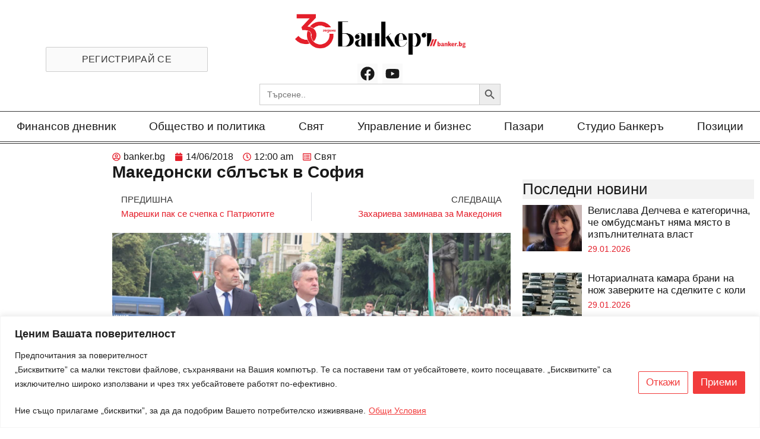

--- FILE ---
content_type: text/html; charset=UTF-8
request_url: https://banker.bg/2018/06/14/makedonski-sblusuk-v-sofiia/
body_size: 39292
content:
<!doctype html>
<html lang="bg-BG" prefix="og: https://ogp.me/ns#">
<head>
	<meta charset="UTF-8">
		<meta name="viewport" content="width=device-width, initial-scale=1">
	<link rel="profile" href="https://gmpg.org/xfn/11">
	
<!-- Search Engine Optimization by Rank Math PRO - https://rankmath.com/ -->
<title>Македонски сблъсък в София</title>
<meta name="description" content="Вълненията около приемането на ново име за Република Македония засегнаха и България, след като премиерът Бойко Борисов отказа да се срещне с македонския"/>
<meta name="robots" content="follow, index, max-snippet:-1, max-video-preview:-1, max-image-preview:large"/>
<link rel="canonical" href="https://banker.bg/2018/06/14/makedonski-sblusuk-v-sofiia/" />
<meta property="og:locale" content="bg_BG" />
<meta property="og:type" content="article" />
<meta property="og:title" content="Македонски сблъсък в София" />
<meta property="og:description" content="Вълненията около приемането на ново име за Република Македония засегнаха и България, след като премиерът Бойко Борисов отказа да се срещне с македонския" />
<meta property="og:url" content="https://banker.bg/2018/06/14/makedonski-sblusuk-v-sofiia/" />
<meta property="og:site_name" content="Banker" />
<meta property="article:publisher" content="https://www.facebook.com/vestnikbanker" />
<meta property="article:section" content="Свят" />
<meta property="og:updated_time" content="2023-08-16T12:02:44+03:00" />
<meta property="og:image" content="https://banker.bg/wp-content/uploads/a88002ff-587f-499a-9192-0afb3ca839cd.jpg" />
<meta property="og:image:secure_url" content="https://banker.bg/wp-content/uploads/a88002ff-587f-499a-9192-0afb3ca839cd.jpg" />
<meta property="og:image:width" content="1920" />
<meta property="og:image:height" content="1280" />
<meta property="og:image:alt" content="по покана на държавния глава Румен Радев" />
<meta property="og:image:type" content="image/jpeg" />
<meta property="article:published_time" content="2018-06-14T00:00:00+03:00" />
<meta property="article:modified_time" content="2023-08-16T12:02:44+03:00" />
<meta name="twitter:card" content="summary_large_image" />
<meta name="twitter:title" content="Македонски сблъсък в София" />
<meta name="twitter:description" content="Вълненията около приемането на ново име за Република Македония засегнаха и България, след като премиерът Бойко Борисов отказа да се срещне с македонския" />
<meta name="twitter:image" content="https://banker.bg/wp-content/uploads/a88002ff-587f-499a-9192-0afb3ca839cd.jpg" />
<meta name="twitter:label1" content="Written by" />
<meta name="twitter:data1" content="banker.bg" />
<meta name="twitter:label2" content="Time to read" />
<meta name="twitter:data2" content="Less than a minute" />
<script type="application/ld+json" class="rank-math-schema-pro">{"@context":"https://schema.org","@graph":[{"@type":["NewsMediaOrganization","Organization"],"@id":"https://banker.bg/#organization","name":"Banker","url":"https://banker.bg","sameAs":["https://www.facebook.com/vestnikbanker"],"logo":{"@type":"ImageObject","@id":"https://banker.bg/#logo","url":"https://banker.bg/wp-content/uploads/banker30-1-1-600x143-1.png","contentUrl":"https://banker.bg/wp-content/uploads/banker30-1-1-600x143-1.png","caption":"Banker","inLanguage":"bg-BG"}},{"@type":"WebSite","@id":"https://banker.bg/#website","url":"https://banker.bg","name":"Banker","publisher":{"@id":"https://banker.bg/#organization"},"inLanguage":"bg-BG"},{"@type":"ImageObject","@id":"https://banker.bg/wp-content/uploads/a88002ff-587f-499a-9192-0afb3ca839cd.jpg","url":"https://banker.bg/wp-content/uploads/a88002ff-587f-499a-9192-0afb3ca839cd.jpg","width":"1920","height":"1280","caption":"\u043f\u043e \u043f\u043e\u043a\u0430\u043d\u0430 \u043d\u0430 \u0434\u044a\u0440\u0436\u0430\u0432\u043d\u0438\u044f \u0433\u043b\u0430\u0432\u0430 \u0420\u0443\u043c\u0435\u043d \u0420\u0430\u0434\u0435\u0432","inLanguage":"bg-BG"},{"@type":"WebPage","@id":"https://banker.bg/2018/06/14/makedonski-sblusuk-v-sofiia/#webpage","url":"https://banker.bg/2018/06/14/makedonski-sblusuk-v-sofiia/","name":"\u041c\u0430\u043a\u0435\u0434\u043e\u043d\u0441\u043a\u0438 \u0441\u0431\u043b\u044a\u0441\u044a\u043a \u0432 \u0421\u043e\u0444\u0438\u044f","datePublished":"2018-06-14T00:00:00+03:00","dateModified":"2023-08-16T12:02:44+03:00","isPartOf":{"@id":"https://banker.bg/#website"},"primaryImageOfPage":{"@id":"https://banker.bg/wp-content/uploads/a88002ff-587f-499a-9192-0afb3ca839cd.jpg"},"inLanguage":"bg-BG"},{"@type":"Person","@id":"https://banker.bg/author/admin/","name":"banker.bg","url":"https://banker.bg/author/admin/","image":{"@type":"ImageObject","@id":"https://secure.gravatar.com/avatar/b263a9431e0062dbeea8aabec7164875?s=96&amp;d=mm&amp;r=g","url":"https://secure.gravatar.com/avatar/b263a9431e0062dbeea8aabec7164875?s=96&amp;d=mm&amp;r=g","caption":"banker.bg","inLanguage":"bg-BG"},"sameAs":["https://88lab.eu/banker"],"worksFor":{"@id":"https://banker.bg/#organization"}},{"@type":"NewsArticle","headline":"\u041c\u0430\u043a\u0435\u0434\u043e\u043d\u0441\u043a\u0438 \u0441\u0431\u043b\u044a\u0441\u044a\u043a \u0432 \u0421\u043e\u0444\u0438\u044f","datePublished":"2018-06-14T00:00:00+03:00","dateModified":"2023-08-16T12:02:44+03:00","articleSection":"\u0421\u0432\u044f\u0442","author":{"@id":"https://banker.bg/author/admin/","name":"banker.bg"},"publisher":{"@id":"https://banker.bg/#organization"},"description":"\u0412\u044a\u043b\u043d\u0435\u043d\u0438\u044f\u0442\u0430 \u043e\u043a\u043e\u043b\u043e \u043f\u0440\u0438\u0435\u043c\u0430\u043d\u0435\u0442\u043e \u043d\u0430 \u043d\u043e\u0432\u043e \u0438\u043c\u0435 \u0437\u0430 \u0420\u0435\u043f\u0443\u0431\u043b\u0438\u043a\u0430 \u041c\u0430\u043a\u0435\u0434\u043e\u043d\u0438\u044f \u0437\u0430\u0441\u0435\u0433\u043d\u0430\u0445\u0430 \u0438 \u0411\u044a\u043b\u0433\u0430\u0440\u0438\u044f, \u0441\u043b\u0435\u0434 \u043a\u0430\u0442\u043e \u043f\u0440\u0435\u043c\u0438\u0435\u0440\u044a\u0442 \u0411\u043e\u0439\u043a\u043e \u0411\u043e\u0440\u0438\u0441\u043e\u0432 \u043e\u0442\u043a\u0430\u0437\u0430 \u0434\u0430 \u0441\u0435 \u0441\u0440\u0435\u0449\u043d\u0435 \u0441 \u043c\u0430\u043a\u0435\u0434\u043e\u043d\u0441\u043a\u0438\u044f","copyrightYear":"2023","copyrightHolder":{"@id":"https://banker.bg/#organization"},"name":"\u041c\u0430\u043a\u0435\u0434\u043e\u043d\u0441\u043a\u0438 \u0441\u0431\u043b\u044a\u0441\u044a\u043a \u0432 \u0421\u043e\u0444\u0438\u044f","@id":"https://banker.bg/2018/06/14/makedonski-sblusuk-v-sofiia/#richSnippet","isPartOf":{"@id":"https://banker.bg/2018/06/14/makedonski-sblusuk-v-sofiia/#webpage"},"image":{"@id":"https://banker.bg/wp-content/uploads/a88002ff-587f-499a-9192-0afb3ca839cd.jpg"},"inLanguage":"bg-BG","mainEntityOfPage":{"@id":"https://banker.bg/2018/06/14/makedonski-sblusuk-v-sofiia/#webpage"}}]}</script>
<!-- /Rank Math WordPress SEO plugin -->

<link rel="alternate" type="application/rss+xml" title="Новини от България и света.  Актуални новини, събития, анализи, интервюта с главните действащи лица от политиката, бизнеса и финансите.  Новини в развитие. &raquo; Поток" href="https://banker.bg/feed/" />
<link rel="alternate" type="application/rss+xml" title="Новини от България и света.  Актуални новини, събития, анализи, интервюта с главните действащи лица от политиката, бизнеса и финансите.  Новини в развитие. &raquo; поток за коментари" href="https://banker.bg/comments/feed/" />
<link rel="alternate" type="application/rss+xml" title="Новини от България и света.  Актуални новини, събития, анализи, интервюта с главните действащи лица от политиката, бизнеса и финансите.  Новини в развитие. &raquo; поток за коментари на Македонски сблъсък в София" href="https://banker.bg/2018/06/14/makedonski-sblusuk-v-sofiia/feed/" />
<script>
window._wpemojiSettings = {"baseUrl":"https:\/\/s.w.org\/images\/core\/emoji\/14.0.0\/72x72\/","ext":".png","svgUrl":"https:\/\/s.w.org\/images\/core\/emoji\/14.0.0\/svg\/","svgExt":".svg","source":{"concatemoji":"https:\/\/banker.bg\/wp-includes\/js\/wp-emoji-release.min.js?ver=6.4.2"}};
/*! This file is auto-generated */
!function(i,n){var o,s,e;function c(e){try{var t={supportTests:e,timestamp:(new Date).valueOf()};sessionStorage.setItem(o,JSON.stringify(t))}catch(e){}}function p(e,t,n){e.clearRect(0,0,e.canvas.width,e.canvas.height),e.fillText(t,0,0);var t=new Uint32Array(e.getImageData(0,0,e.canvas.width,e.canvas.height).data),r=(e.clearRect(0,0,e.canvas.width,e.canvas.height),e.fillText(n,0,0),new Uint32Array(e.getImageData(0,0,e.canvas.width,e.canvas.height).data));return t.every(function(e,t){return e===r[t]})}function u(e,t,n){switch(t){case"flag":return n(e,"\ud83c\udff3\ufe0f\u200d\u26a7\ufe0f","\ud83c\udff3\ufe0f\u200b\u26a7\ufe0f")?!1:!n(e,"\ud83c\uddfa\ud83c\uddf3","\ud83c\uddfa\u200b\ud83c\uddf3")&&!n(e,"\ud83c\udff4\udb40\udc67\udb40\udc62\udb40\udc65\udb40\udc6e\udb40\udc67\udb40\udc7f","\ud83c\udff4\u200b\udb40\udc67\u200b\udb40\udc62\u200b\udb40\udc65\u200b\udb40\udc6e\u200b\udb40\udc67\u200b\udb40\udc7f");case"emoji":return!n(e,"\ud83e\udef1\ud83c\udffb\u200d\ud83e\udef2\ud83c\udfff","\ud83e\udef1\ud83c\udffb\u200b\ud83e\udef2\ud83c\udfff")}return!1}function f(e,t,n){var r="undefined"!=typeof WorkerGlobalScope&&self instanceof WorkerGlobalScope?new OffscreenCanvas(300,150):i.createElement("canvas"),a=r.getContext("2d",{willReadFrequently:!0}),o=(a.textBaseline="top",a.font="600 32px Arial",{});return e.forEach(function(e){o[e]=t(a,e,n)}),o}function t(e){var t=i.createElement("script");t.src=e,t.defer=!0,i.head.appendChild(t)}"undefined"!=typeof Promise&&(o="wpEmojiSettingsSupports",s=["flag","emoji"],n.supports={everything:!0,everythingExceptFlag:!0},e=new Promise(function(e){i.addEventListener("DOMContentLoaded",e,{once:!0})}),new Promise(function(t){var n=function(){try{var e=JSON.parse(sessionStorage.getItem(o));if("object"==typeof e&&"number"==typeof e.timestamp&&(new Date).valueOf()<e.timestamp+604800&&"object"==typeof e.supportTests)return e.supportTests}catch(e){}return null}();if(!n){if("undefined"!=typeof Worker&&"undefined"!=typeof OffscreenCanvas&&"undefined"!=typeof URL&&URL.createObjectURL&&"undefined"!=typeof Blob)try{var e="postMessage("+f.toString()+"("+[JSON.stringify(s),u.toString(),p.toString()].join(",")+"));",r=new Blob([e],{type:"text/javascript"}),a=new Worker(URL.createObjectURL(r),{name:"wpTestEmojiSupports"});return void(a.onmessage=function(e){c(n=e.data),a.terminate(),t(n)})}catch(e){}c(n=f(s,u,p))}t(n)}).then(function(e){for(var t in e)n.supports[t]=e[t],n.supports.everything=n.supports.everything&&n.supports[t],"flag"!==t&&(n.supports.everythingExceptFlag=n.supports.everythingExceptFlag&&n.supports[t]);n.supports.everythingExceptFlag=n.supports.everythingExceptFlag&&!n.supports.flag,n.DOMReady=!1,n.readyCallback=function(){n.DOMReady=!0}}).then(function(){return e}).then(function(){var e;n.supports.everything||(n.readyCallback(),(e=n.source||{}).concatemoji?t(e.concatemoji):e.wpemoji&&e.twemoji&&(t(e.twemoji),t(e.wpemoji)))}))}((window,document),window._wpemojiSettings);
</script>
<!-- banker.bg is managing ads with Advanced Ads 2.0.16 – https://wpadvancedads.com/ --><!--noptimize--><script id="banke-ready">
			window.advanced_ads_ready=function(e,a){a=a||"complete";var d=function(e){return"interactive"===a?"loading"!==e:"complete"===e};d(document.readyState)?e():document.addEventListener("readystatechange",(function(a){d(a.target.readyState)&&e()}),{once:"interactive"===a})},window.advanced_ads_ready_queue=window.advanced_ads_ready_queue||[];		</script>
		<!--/noptimize--><link rel='stylesheet' id='anwp-pg-premium-styles-css' href='https://banker.bg/wp-content/plugins/anwp-post-grid-for-elementor-premium/public/css/styles.min.css?ver=1.0.1' media='all' />
<link rel='stylesheet' id='anwp-pg-styles-css' href='https://banker.bg/wp-content/plugins/anwp-post-grid-for-elementor/public/css/styles.min.css?ver=1.2.0' media='all' />
<style id='wp-emoji-styles-inline-css'>

	img.wp-smiley, img.emoji {
		display: inline !important;
		border: none !important;
		box-shadow: none !important;
		height: 1em !important;
		width: 1em !important;
		margin: 0 0.07em !important;
		vertical-align: -0.1em !important;
		background: none !important;
		padding: 0 !important;
	}
</style>
<link rel='stylesheet' id='wp-block-library-css' href='https://banker.bg/wp-includes/css/dist/block-library/style.min.css?ver=6.4.2' media='all' />
<link rel='stylesheet' id='mailster-form-style-css' href='https://banker.bg/wp-content/plugins/mailster/build/form/style-index.css?ver=6.4.2' media='all' />
<style id='rank-math-toc-block-style-inline-css'>
.wp-block-rank-math-toc-block nav ol{counter-reset:item}.wp-block-rank-math-toc-block nav ol li{display:block}.wp-block-rank-math-toc-block nav ol li:before{content:counters(item, ".") " ";counter-increment:item}

</style>
<link rel='stylesheet' id='jet-engine-frontend-css' href='https://banker.bg/wp-content/plugins/jet-engine/assets/css/frontend.css?ver=3.2.6' media='all' />
<style id='classic-theme-styles-inline-css'>
/*! This file is auto-generated */
.wp-block-button__link{color:#fff;background-color:#32373c;border-radius:9999px;box-shadow:none;text-decoration:none;padding:calc(.667em + 2px) calc(1.333em + 2px);font-size:1.125em}.wp-block-file__button{background:#32373c;color:#fff;text-decoration:none}
</style>
<style id='global-styles-inline-css'>
body{--wp--preset--color--black: #000000;--wp--preset--color--cyan-bluish-gray: #abb8c3;--wp--preset--color--white: #ffffff;--wp--preset--color--pale-pink: #f78da7;--wp--preset--color--vivid-red: #cf2e2e;--wp--preset--color--luminous-vivid-orange: #ff6900;--wp--preset--color--luminous-vivid-amber: #fcb900;--wp--preset--color--light-green-cyan: #7bdcb5;--wp--preset--color--vivid-green-cyan: #00d084;--wp--preset--color--pale-cyan-blue: #8ed1fc;--wp--preset--color--vivid-cyan-blue: #0693e3;--wp--preset--color--vivid-purple: #9b51e0;--wp--preset--gradient--vivid-cyan-blue-to-vivid-purple: linear-gradient(135deg,rgba(6,147,227,1) 0%,rgb(155,81,224) 100%);--wp--preset--gradient--light-green-cyan-to-vivid-green-cyan: linear-gradient(135deg,rgb(122,220,180) 0%,rgb(0,208,130) 100%);--wp--preset--gradient--luminous-vivid-amber-to-luminous-vivid-orange: linear-gradient(135deg,rgba(252,185,0,1) 0%,rgba(255,105,0,1) 100%);--wp--preset--gradient--luminous-vivid-orange-to-vivid-red: linear-gradient(135deg,rgba(255,105,0,1) 0%,rgb(207,46,46) 100%);--wp--preset--gradient--very-light-gray-to-cyan-bluish-gray: linear-gradient(135deg,rgb(238,238,238) 0%,rgb(169,184,195) 100%);--wp--preset--gradient--cool-to-warm-spectrum: linear-gradient(135deg,rgb(74,234,220) 0%,rgb(151,120,209) 20%,rgb(207,42,186) 40%,rgb(238,44,130) 60%,rgb(251,105,98) 80%,rgb(254,248,76) 100%);--wp--preset--gradient--blush-light-purple: linear-gradient(135deg,rgb(255,206,236) 0%,rgb(152,150,240) 100%);--wp--preset--gradient--blush-bordeaux: linear-gradient(135deg,rgb(254,205,165) 0%,rgb(254,45,45) 50%,rgb(107,0,62) 100%);--wp--preset--gradient--luminous-dusk: linear-gradient(135deg,rgb(255,203,112) 0%,rgb(199,81,192) 50%,rgb(65,88,208) 100%);--wp--preset--gradient--pale-ocean: linear-gradient(135deg,rgb(255,245,203) 0%,rgb(182,227,212) 50%,rgb(51,167,181) 100%);--wp--preset--gradient--electric-grass: linear-gradient(135deg,rgb(202,248,128) 0%,rgb(113,206,126) 100%);--wp--preset--gradient--midnight: linear-gradient(135deg,rgb(2,3,129) 0%,rgb(40,116,252) 100%);--wp--preset--font-size--small: 13px;--wp--preset--font-size--medium: 20px;--wp--preset--font-size--large: 36px;--wp--preset--font-size--x-large: 42px;--wp--preset--spacing--20: 0.44rem;--wp--preset--spacing--30: 0.67rem;--wp--preset--spacing--40: 1rem;--wp--preset--spacing--50: 1.5rem;--wp--preset--spacing--60: 2.25rem;--wp--preset--spacing--70: 3.38rem;--wp--preset--spacing--80: 5.06rem;--wp--preset--shadow--natural: 6px 6px 9px rgba(0, 0, 0, 0.2);--wp--preset--shadow--deep: 12px 12px 50px rgba(0, 0, 0, 0.4);--wp--preset--shadow--sharp: 6px 6px 0px rgba(0, 0, 0, 0.2);--wp--preset--shadow--outlined: 6px 6px 0px -3px rgba(255, 255, 255, 1), 6px 6px rgba(0, 0, 0, 1);--wp--preset--shadow--crisp: 6px 6px 0px rgba(0, 0, 0, 1);}:where(.is-layout-flex){gap: 0.5em;}:where(.is-layout-grid){gap: 0.5em;}body .is-layout-flow > .alignleft{float: left;margin-inline-start: 0;margin-inline-end: 2em;}body .is-layout-flow > .alignright{float: right;margin-inline-start: 2em;margin-inline-end: 0;}body .is-layout-flow > .aligncenter{margin-left: auto !important;margin-right: auto !important;}body .is-layout-constrained > .alignleft{float: left;margin-inline-start: 0;margin-inline-end: 2em;}body .is-layout-constrained > .alignright{float: right;margin-inline-start: 2em;margin-inline-end: 0;}body .is-layout-constrained > .aligncenter{margin-left: auto !important;margin-right: auto !important;}body .is-layout-constrained > :where(:not(.alignleft):not(.alignright):not(.alignfull)){max-width: var(--wp--style--global--content-size);margin-left: auto !important;margin-right: auto !important;}body .is-layout-constrained > .alignwide{max-width: var(--wp--style--global--wide-size);}body .is-layout-flex{display: flex;}body .is-layout-flex{flex-wrap: wrap;align-items: center;}body .is-layout-flex > *{margin: 0;}body .is-layout-grid{display: grid;}body .is-layout-grid > *{margin: 0;}:where(.wp-block-columns.is-layout-flex){gap: 2em;}:where(.wp-block-columns.is-layout-grid){gap: 2em;}:where(.wp-block-post-template.is-layout-flex){gap: 1.25em;}:where(.wp-block-post-template.is-layout-grid){gap: 1.25em;}.has-black-color{color: var(--wp--preset--color--black) !important;}.has-cyan-bluish-gray-color{color: var(--wp--preset--color--cyan-bluish-gray) !important;}.has-white-color{color: var(--wp--preset--color--white) !important;}.has-pale-pink-color{color: var(--wp--preset--color--pale-pink) !important;}.has-vivid-red-color{color: var(--wp--preset--color--vivid-red) !important;}.has-luminous-vivid-orange-color{color: var(--wp--preset--color--luminous-vivid-orange) !important;}.has-luminous-vivid-amber-color{color: var(--wp--preset--color--luminous-vivid-amber) !important;}.has-light-green-cyan-color{color: var(--wp--preset--color--light-green-cyan) !important;}.has-vivid-green-cyan-color{color: var(--wp--preset--color--vivid-green-cyan) !important;}.has-pale-cyan-blue-color{color: var(--wp--preset--color--pale-cyan-blue) !important;}.has-vivid-cyan-blue-color{color: var(--wp--preset--color--vivid-cyan-blue) !important;}.has-vivid-purple-color{color: var(--wp--preset--color--vivid-purple) !important;}.has-black-background-color{background-color: var(--wp--preset--color--black) !important;}.has-cyan-bluish-gray-background-color{background-color: var(--wp--preset--color--cyan-bluish-gray) !important;}.has-white-background-color{background-color: var(--wp--preset--color--white) !important;}.has-pale-pink-background-color{background-color: var(--wp--preset--color--pale-pink) !important;}.has-vivid-red-background-color{background-color: var(--wp--preset--color--vivid-red) !important;}.has-luminous-vivid-orange-background-color{background-color: var(--wp--preset--color--luminous-vivid-orange) !important;}.has-luminous-vivid-amber-background-color{background-color: var(--wp--preset--color--luminous-vivid-amber) !important;}.has-light-green-cyan-background-color{background-color: var(--wp--preset--color--light-green-cyan) !important;}.has-vivid-green-cyan-background-color{background-color: var(--wp--preset--color--vivid-green-cyan) !important;}.has-pale-cyan-blue-background-color{background-color: var(--wp--preset--color--pale-cyan-blue) !important;}.has-vivid-cyan-blue-background-color{background-color: var(--wp--preset--color--vivid-cyan-blue) !important;}.has-vivid-purple-background-color{background-color: var(--wp--preset--color--vivid-purple) !important;}.has-black-border-color{border-color: var(--wp--preset--color--black) !important;}.has-cyan-bluish-gray-border-color{border-color: var(--wp--preset--color--cyan-bluish-gray) !important;}.has-white-border-color{border-color: var(--wp--preset--color--white) !important;}.has-pale-pink-border-color{border-color: var(--wp--preset--color--pale-pink) !important;}.has-vivid-red-border-color{border-color: var(--wp--preset--color--vivid-red) !important;}.has-luminous-vivid-orange-border-color{border-color: var(--wp--preset--color--luminous-vivid-orange) !important;}.has-luminous-vivid-amber-border-color{border-color: var(--wp--preset--color--luminous-vivid-amber) !important;}.has-light-green-cyan-border-color{border-color: var(--wp--preset--color--light-green-cyan) !important;}.has-vivid-green-cyan-border-color{border-color: var(--wp--preset--color--vivid-green-cyan) !important;}.has-pale-cyan-blue-border-color{border-color: var(--wp--preset--color--pale-cyan-blue) !important;}.has-vivid-cyan-blue-border-color{border-color: var(--wp--preset--color--vivid-cyan-blue) !important;}.has-vivid-purple-border-color{border-color: var(--wp--preset--color--vivid-purple) !important;}.has-vivid-cyan-blue-to-vivid-purple-gradient-background{background: var(--wp--preset--gradient--vivid-cyan-blue-to-vivid-purple) !important;}.has-light-green-cyan-to-vivid-green-cyan-gradient-background{background: var(--wp--preset--gradient--light-green-cyan-to-vivid-green-cyan) !important;}.has-luminous-vivid-amber-to-luminous-vivid-orange-gradient-background{background: var(--wp--preset--gradient--luminous-vivid-amber-to-luminous-vivid-orange) !important;}.has-luminous-vivid-orange-to-vivid-red-gradient-background{background: var(--wp--preset--gradient--luminous-vivid-orange-to-vivid-red) !important;}.has-very-light-gray-to-cyan-bluish-gray-gradient-background{background: var(--wp--preset--gradient--very-light-gray-to-cyan-bluish-gray) !important;}.has-cool-to-warm-spectrum-gradient-background{background: var(--wp--preset--gradient--cool-to-warm-spectrum) !important;}.has-blush-light-purple-gradient-background{background: var(--wp--preset--gradient--blush-light-purple) !important;}.has-blush-bordeaux-gradient-background{background: var(--wp--preset--gradient--blush-bordeaux) !important;}.has-luminous-dusk-gradient-background{background: var(--wp--preset--gradient--luminous-dusk) !important;}.has-pale-ocean-gradient-background{background: var(--wp--preset--gradient--pale-ocean) !important;}.has-electric-grass-gradient-background{background: var(--wp--preset--gradient--electric-grass) !important;}.has-midnight-gradient-background{background: var(--wp--preset--gradient--midnight) !important;}.has-small-font-size{font-size: var(--wp--preset--font-size--small) !important;}.has-medium-font-size{font-size: var(--wp--preset--font-size--medium) !important;}.has-large-font-size{font-size: var(--wp--preset--font-size--large) !important;}.has-x-large-font-size{font-size: var(--wp--preset--font-size--x-large) !important;}
.wp-block-navigation a:where(:not(.wp-element-button)){color: inherit;}
:where(.wp-block-post-template.is-layout-flex){gap: 1.25em;}:where(.wp-block-post-template.is-layout-grid){gap: 1.25em;}
:where(.wp-block-columns.is-layout-flex){gap: 2em;}:where(.wp-block-columns.is-layout-grid){gap: 2em;}
.wp-block-pullquote{font-size: 1.5em;line-height: 1.6;}
</style>
<link rel='stylesheet' id='woocommerce-layout-css' href='https://banker.bg/wp-content/plugins/woocommerce/assets/css/woocommerce-layout.css?ver=8.4.2' media='all' />
<link rel='stylesheet' id='woocommerce-smallscreen-css' href='https://banker.bg/wp-content/plugins/woocommerce/assets/css/woocommerce-smallscreen.css?ver=8.4.2' media='only screen and (max-width: 768px)' />
<link rel='stylesheet' id='woocommerce-general-css' href='https://banker.bg/wp-content/plugins/woocommerce/assets/css/woocommerce.css?ver=8.4.2' media='all' />
<style id='woocommerce-inline-inline-css'>
.woocommerce form .form-row .required { visibility: visible; }
</style>
<link rel='stylesheet' id='yop-public-css' href='https://banker.bg/wp-content/plugins/yop-poll/public/assets/css/yop-poll-public-6.5.29.css?ver=6.4.2' media='all' />
<link rel='stylesheet' id='ivory-search-styles-css' href='https://banker.bg/wp-content/plugins/add-search-to-menu/public/css/ivory-search.min.css?ver=5.5.7' media='all' />
<link rel='stylesheet' id='hello-elementor-css' href='https://banker.bg/wp-content/themes/hello-elementor/style.min.css?ver=2.6.1' media='all' />
<link rel='stylesheet' id='hello-elementor-theme-style-css' href='https://banker.bg/wp-content/themes/hello-elementor/theme.min.css?ver=2.6.1' media='all' />
<link rel='stylesheet' id='jet-fb-option-field-select-css' href='https://banker.bg/wp-content/plugins/jetformbuilder/modules/option-field/assets/build/select.css?ver=3.3.3' media='all' />
<link rel='stylesheet' id='jet-fb-advanced-choices-css' href='https://banker.bg/wp-content/plugins/jetformbuilder/modules/advanced-choices/assets-build/css/main.css?ver=3.3.3' media='all' />
<link rel='stylesheet' id='jet-fb-wysiwyg-css' href='https://banker.bg/wp-content/plugins/jetformbuilder/modules/wysiwyg/assets/build/wysiwyg.css?ver=3.3.3' media='all' />
<link rel='stylesheet' id='jet-fb-switcher-css' href='https://banker.bg/wp-content/plugins/jetformbuilder/modules/switcher/assets/build/switcher.css?ver=3.3.3' media='all' />
<link rel='stylesheet' id='elementor-frontend-css' href='https://banker.bg/wp-content/plugins/elementor/assets/css/frontend.min.css?ver=3.25.9' media='all' />
<link rel='stylesheet' id='widget-image-css' href='https://banker.bg/wp-content/plugins/elementor/assets/css/widget-image.min.css?ver=3.25.9' media='all' />
<link rel='stylesheet' id='widget-social-icons-css' href='https://banker.bg/wp-content/plugins/elementor/assets/css/widget-social-icons.min.css?ver=3.25.9' media='all' />
<link rel='stylesheet' id='e-apple-webkit-css' href='https://banker.bg/wp-content/plugins/elementor/assets/css/conditionals/apple-webkit.min.css?ver=3.25.9' media='all' />
<link rel='stylesheet' id='widget-nav-menu-css' href='https://banker.bg/wp-content/plugins/elementor-pro/assets/css/widget-nav-menu.min.css?ver=3.25.4' media='all' />
<link rel='stylesheet' id='widget-heading-css' href='https://banker.bg/wp-content/plugins/elementor/assets/css/widget-heading.min.css?ver=3.25.9' media='all' />
<link rel='stylesheet' id='widget-text-editor-css' href='https://banker.bg/wp-content/plugins/elementor/assets/css/widget-text-editor.min.css?ver=3.25.9' media='all' />
<link rel='stylesheet' id='widget-form-css' href='https://banker.bg/wp-content/plugins/elementor-pro/assets/css/widget-form.min.css?ver=3.25.4' media='all' />
<link rel='stylesheet' id='widget-divider-css' href='https://banker.bg/wp-content/plugins/elementor/assets/css/widget-divider.min.css?ver=3.25.9' media='all' />
<link rel='stylesheet' id='widget-icon-list-css' href='https://banker.bg/wp-content/plugins/elementor/assets/css/widget-icon-list.min.css?ver=3.25.9' media='all' />
<link rel='stylesheet' id='widget-post-info-css' href='https://banker.bg/wp-content/plugins/elementor-pro/assets/css/widget-post-info.min.css?ver=3.25.4' media='all' />
<link rel='stylesheet' id='widget-post-navigation-css' href='https://banker.bg/wp-content/plugins/elementor-pro/assets/css/widget-post-navigation.min.css?ver=3.25.4' media='all' />
<link rel='stylesheet' id='widget-share-buttons-css' href='https://banker.bg/wp-content/plugins/elementor-pro/assets/css/widget-share-buttons.min.css?ver=3.25.4' media='all' />
<link rel='stylesheet' id='widget-posts-css' href='https://banker.bg/wp-content/plugins/elementor-pro/assets/css/widget-posts.min.css?ver=3.25.4' media='all' />
<link rel='stylesheet' id='feedzy-rss-feeds-elementor-css' href='https://banker.bg/wp-content/plugins/feedzy-rss-feeds/css/feedzy-rss-feeds.css?ver=1' media='all' />
<link rel='stylesheet' id='swiper-css' href='https://banker.bg/wp-content/plugins/elementor/assets/lib/swiper/css/swiper.min.css?ver=5.3.6' media='all' />
<link rel='stylesheet' id='e-swiper-css' href='https://banker.bg/wp-content/plugins/elementor/assets/css/conditionals/e-swiper.min.css?ver=3.25.9' media='all' />
<link rel='stylesheet' id='elementor-post-612266-css' href='https://banker.bg/wp-content/uploads/elementor/css/post-612266.css?ver=1736430249' media='all' />
<link rel='stylesheet' id='e-popup-style-css' href='https://banker.bg/wp-content/plugins/elementor-pro/assets/css/conditionals/popup.min.css?ver=3.25.4' media='all' />
<link rel='stylesheet' id='elementor-post-1803230-css' href='https://banker.bg/wp-content/uploads/elementor/css/post-1803230.css?ver=1736430252' media='all' />
<link rel='stylesheet' id='elementor-post-18-css' href='https://banker.bg/wp-content/uploads/elementor/css/post-18.css?ver=1765917148' media='all' />
<link rel='stylesheet' id='elementor-post-2541-css' href='https://banker.bg/wp-content/uploads/elementor/css/post-2541.css?ver=1769090484' media='all' />
<script id="cookie-law-info-js-extra">
var _ckyConfig = {"_ipData":[],"_assetsURL":"https:\/\/banker.bg\/wp-content\/plugins\/cookie-law-info\/lite\/frontend\/images\/","_publicURL":"https:\/\/banker.bg","_expiry":"365","_categories":[{"name":"Necessary","slug":"necessary","isNecessary":true,"ccpaDoNotSell":true,"cookies":[],"active":true,"defaultConsent":{"gdpr":true,"ccpa":true}},{"name":"Functional","slug":"functional","isNecessary":false,"ccpaDoNotSell":true,"cookies":[],"active":true,"defaultConsent":{"gdpr":false,"ccpa":false}},{"name":"Analytics","slug":"analytics","isNecessary":false,"ccpaDoNotSell":true,"cookies":[],"active":true,"defaultConsent":{"gdpr":false,"ccpa":false}},{"name":"Performance","slug":"performance","isNecessary":false,"ccpaDoNotSell":true,"cookies":[],"active":true,"defaultConsent":{"gdpr":false,"ccpa":false}},{"name":"Advertisement","slug":"advertisement","isNecessary":false,"ccpaDoNotSell":true,"cookies":[],"active":true,"defaultConsent":{"gdpr":false,"ccpa":false}}],"_activeLaw":"gdpr","_rootDomain":"","_block":"1","_showBanner":"1","_bannerConfig":{"settings":{"type":"banner","position":"bottom","applicableLaw":"gdpr"},"behaviours":{"reloadBannerOnAccept":false,"loadAnalyticsByDefault":false,"animations":{"onLoad":"animate","onHide":"sticky"}},"config":{"revisitConsent":{"status":true,"tag":"revisit-consent","position":"bottom-left","meta":{"url":"#"},"styles":{"background-color":"#0056A7"},"elements":{"title":{"type":"text","tag":"revisit-consent-title","status":true,"styles":{"color":"#0056a7"}}}},"preferenceCenter":{"toggle":{"status":true,"tag":"detail-category-toggle","type":"toggle","states":{"active":{"styles":{"background-color":"#1863DC"}},"inactive":{"styles":{"background-color":"#D0D5D2"}}}}},"categoryPreview":{"status":false,"toggle":{"status":true,"tag":"detail-category-preview-toggle","type":"toggle","states":{"active":{"styles":{"background-color":"#1863DC"}},"inactive":{"styles":{"background-color":"#D0D5D2"}}}}},"videoPlaceholder":{"status":true,"styles":{"background-color":"#000000","border-color":"#000000","color":"#ffffff"}},"readMore":{"status":true,"tag":"readmore-button","type":"link","meta":{"noFollow":true,"newTab":true},"styles":{"color":"#F23C3C","background-color":"transparent","border-color":"transparent"}},"auditTable":{"status":true},"optOption":{"status":true,"toggle":{"status":true,"tag":"optout-option-toggle","type":"toggle","states":{"active":{"styles":{"background-color":"#1863dc"}},"inactive":{"styles":{"background-color":"#FFFFFF"}}}}}}},"_version":"3.0.8","_logConsent":"1","_tags":[{"tag":"accept-button","styles":{"color":"#FFFFFF","background-color":"#F23C3C","border-color":"#F23C3C"}},{"tag":"reject-button","styles":{"color":"#F23C3C","background-color":"transparent","border-color":"#F23C3C"}},{"tag":"settings-button","styles":{"color":"#F23C3C","background-color":"transparent","border-color":"#F23C3C"}},{"tag":"readmore-button","styles":{"color":"#F23C3C","background-color":"transparent","border-color":"transparent"}},{"tag":"donotsell-button","styles":{"color":"#1863DC","background-color":"transparent","border-color":"transparent"}},{"tag":"accept-button","styles":{"color":"#FFFFFF","background-color":"#F23C3C","border-color":"#F23C3C"}},{"tag":"revisit-consent","styles":{"background-color":"#0056A7"}}],"_shortCodes":[{"key":"cky_readmore","content":"<a href=\"https:\/\/banker.bg\/-\/\" class=\"cky-policy\" aria-label=\"\u041e\u0431\u0449\u0438 \u0423\u0441\u043b\u043e\u0432\u0438\u044f\" target=\"_blank\" rel=\"noopener\" data-cky-tag=\"readmore-button\">\u041e\u0431\u0449\u0438 \u0423\u0441\u043b\u043e\u0432\u0438\u044f<\/a>","tag":"readmore-button","status":true,"attributes":{"rel":"nofollow","target":"_blank"}},{"key":"cky_show_desc","content":"<button class=\"cky-show-desc-btn\" data-cky-tag=\"show-desc-button\" aria-label=\"Show more\">Show more<\/button>","tag":"show-desc-button","status":true,"attributes":[]},{"key":"cky_hide_desc","content":"<button class=\"cky-show-desc-btn\" data-cky-tag=\"hide-desc-button\" aria-label=\"Show less\">Show less<\/button>","tag":"hide-desc-button","status":true,"attributes":[]},{"key":"cky_category_toggle_label","content":"[cky_{{status}}_category_label] [cky_preference_{{category_slug}}_title]","tag":"","status":true,"attributes":[]},{"key":"cky_enable_category_label","content":"Enable","tag":"","status":true,"attributes":[]},{"key":"cky_disable_category_label","content":"Disable","tag":"","status":true,"attributes":[]},{"key":"cky_video_placeholder","content":"<div class=\"video-placeholder-normal\" data-cky-tag=\"video-placeholder\" id=\"[UNIQUEID]\"><p class=\"video-placeholder-text-normal\" data-cky-tag=\"placeholder-title\">Please accept cookies to access this content<\/p><\/div>","tag":"","status":true,"attributes":[]},{"key":"cky_enable_optout_label","content":"Enable","tag":"","status":true,"attributes":[]},{"key":"cky_disable_optout_label","content":"Disable","tag":"","status":true,"attributes":[]},{"key":"cky_optout_toggle_label","content":"[cky_{{status}}_optout_label] [cky_optout_option_title]","tag":"","status":true,"attributes":[]},{"key":"cky_optout_option_title","content":"Do Not Sell or Share My Personal Information","tag":"","status":true,"attributes":[]},{"key":"cky_optout_close_label","content":"Close","tag":"","status":true,"attributes":[]}],"_rtl":"","_providersToBlock":[]};
var _ckyStyles = {"css":".cky-overlay{background: #000000; opacity: 0.4; position: fixed; top: 0; left: 0; width: 100%; height: 100%; z-index: 99999999;}.cky-hide{display: none;}.cky-btn-revisit-wrapper{display: flex; align-items: center; justify-content: center; background: #0056a7; width: 45px; height: 45px; border-radius: 50%; position: fixed; z-index: 999999; cursor: pointer;}.cky-revisit-bottom-left{bottom: 15px; left: 15px;}.cky-revisit-bottom-right{bottom: 15px; right: 15px;}.cky-btn-revisit-wrapper .cky-btn-revisit{display: flex; align-items: center; justify-content: center; background: none; border: none; cursor: pointer; position: relative; margin: 0; padding: 0;}.cky-btn-revisit-wrapper .cky-btn-revisit img{max-width: fit-content; margin: 0; height: 30px; width: 30px;}.cky-revisit-bottom-left:hover::before{content: attr(data-tooltip); position: absolute; background: #4e4b66; color: #ffffff; left: calc(100% + 7px); font-size: 12px; line-height: 16px; width: max-content; padding: 4px 8px; border-radius: 4px;}.cky-revisit-bottom-left:hover::after{position: absolute; content: \"\"; border: 5px solid transparent; left: calc(100% + 2px); border-left-width: 0; border-right-color: #4e4b66;}.cky-revisit-bottom-right:hover::before{content: attr(data-tooltip); position: absolute; background: #4e4b66; color: #ffffff; right: calc(100% + 7px); font-size: 12px; line-height: 16px; width: max-content; padding: 4px 8px; border-radius: 4px;}.cky-revisit-bottom-right:hover::after{position: absolute; content: \"\"; border: 5px solid transparent; right: calc(100% + 2px); border-right-width: 0; border-left-color: #4e4b66;}.cky-revisit-hide{display: none;}.cky-consent-container{position: fixed; width: 100%; box-sizing: border-box; z-index: 9999999;}.cky-consent-container .cky-consent-bar{background: #ffffff; border: 1px solid; padding: 16.5px 24px; box-shadow: 0 -1px 10px 0 #acabab4d;}.cky-banner-bottom{bottom: 0; left: 0;}.cky-banner-top{top: 0; left: 0;}.cky-custom-brand-logo-wrapper .cky-custom-brand-logo{width: 100px; height: auto; margin: 0 0 12px 0;}.cky-notice .cky-title{color: #212121; font-weight: 700; font-size: 18px; line-height: 24px; margin: 0 0 12px 0;}.cky-notice-group{display: flex; justify-content: space-between; align-items: center; font-size: 14px; line-height: 24px; font-weight: 400;}.cky-notice-des *,.cky-preference-content-wrapper *,.cky-accordion-header-des *,.cky-gpc-wrapper .cky-gpc-desc *{font-size: 14px;}.cky-notice-des{color: #212121; font-size: 14px; line-height: 24px; font-weight: 400;}.cky-notice-des img{height: 25px; width: 25px;}.cky-consent-bar .cky-notice-des p,.cky-gpc-wrapper .cky-gpc-desc p,.cky-preference-body-wrapper .cky-preference-content-wrapper p,.cky-accordion-header-wrapper .cky-accordion-header-des p,.cky-cookie-des-table li div:last-child p{color: inherit; margin-top: 0;}.cky-notice-des P:last-child,.cky-preference-content-wrapper p:last-child,.cky-cookie-des-table li div:last-child p:last-child,.cky-gpc-wrapper .cky-gpc-desc p:last-child{margin-bottom: 0;}.cky-notice-des a.cky-policy,.cky-notice-des button.cky-policy{font-size: 14px; color: #1863dc; white-space: nowrap; cursor: pointer; background: transparent; border: 1px solid; text-decoration: underline;}.cky-notice-des button.cky-policy{padding: 0;}.cky-notice-des a.cky-policy:focus-visible,.cky-notice-des button.cky-policy:focus-visible,.cky-preference-content-wrapper .cky-show-desc-btn:focus-visible,.cky-accordion-header .cky-accordion-btn:focus-visible,.cky-preference-header .cky-btn-close:focus-visible,.cky-switch input[type=\"checkbox\"]:focus-visible,.cky-footer-wrapper a:focus-visible,.cky-btn:focus-visible{outline: 2px solid #1863dc; outline-offset: 2px;}.cky-btn:focus:not(:focus-visible),.cky-accordion-header .cky-accordion-btn:focus:not(:focus-visible),.cky-preference-content-wrapper .cky-show-desc-btn:focus:not(:focus-visible),.cky-btn-revisit-wrapper .cky-btn-revisit:focus:not(:focus-visible),.cky-preference-header .cky-btn-close:focus:not(:focus-visible),.cky-consent-bar .cky-banner-btn-close:focus:not(:focus-visible){outline: 0;}button.cky-show-desc-btn:not(:hover):not(:active){color: #1863dc; background: transparent;}button.cky-accordion-btn:not(:hover):not(:active),button.cky-banner-btn-close:not(:hover):not(:active),button.cky-btn-close:not(:hover):not(:active),button.cky-btn-revisit:not(:hover):not(:active){background: transparent;}.cky-consent-bar button:hover,.cky-modal.cky-modal-open button:hover,.cky-consent-bar button:focus,.cky-modal.cky-modal-open button:focus{text-decoration: none;}.cky-notice-btn-wrapper{display: flex; justify-content: center; align-items: center; margin-left: 15px;}.cky-notice-btn-wrapper .cky-btn{text-shadow: none; box-shadow: none;}.cky-btn{font-size: 14px; font-family: inherit; line-height: 24px; padding: 8px 27px; font-weight: 500; margin: 0 8px 0 0; border-radius: 2px; white-space: nowrap; cursor: pointer; text-align: center; text-transform: none; min-height: 0;}.cky-btn:hover{opacity: 0.8;}.cky-btn-customize{color: #1863dc; background: transparent; border: 2px solid #1863dc;}.cky-btn-reject{color: #1863dc; background: transparent; border: 2px solid #1863dc;}.cky-btn-accept{background: #1863dc; color: #ffffff; border: 2px solid #1863dc;}.cky-btn:last-child{margin-right: 0;}@media (max-width: 768px){.cky-notice-group{display: block;}.cky-notice-btn-wrapper{margin-left: 0;}.cky-notice-btn-wrapper .cky-btn{flex: auto; max-width: 100%; margin-top: 10px; white-space: unset;}}@media (max-width: 576px){.cky-notice-btn-wrapper{flex-direction: column;}.cky-custom-brand-logo-wrapper, .cky-notice .cky-title, .cky-notice-des, .cky-notice-btn-wrapper{padding: 0 28px;}.cky-consent-container .cky-consent-bar{padding: 16.5px 0;}.cky-notice-des{max-height: 40vh; overflow-y: scroll;}.cky-notice-btn-wrapper .cky-btn{width: 100%; padding: 8px; margin-right: 0;}.cky-notice-btn-wrapper .cky-btn-accept{order: 1;}.cky-notice-btn-wrapper .cky-btn-reject{order: 3;}.cky-notice-btn-wrapper .cky-btn-customize{order: 2;}}@media (max-width: 425px){.cky-custom-brand-logo-wrapper, .cky-notice .cky-title, .cky-notice-des, .cky-notice-btn-wrapper{padding: 0 24px;}.cky-notice-btn-wrapper{flex-direction: column;}.cky-btn{width: 100%; margin: 10px 0 0 0;}.cky-notice-btn-wrapper .cky-btn-customize{order: 2;}.cky-notice-btn-wrapper .cky-btn-reject{order: 3;}.cky-notice-btn-wrapper .cky-btn-accept{order: 1; margin-top: 16px;}}@media (max-width: 352px){.cky-notice .cky-title{font-size: 16px;}.cky-notice-des *{font-size: 12px;}.cky-notice-des, .cky-btn{font-size: 12px;}}.cky-modal.cky-modal-open{display: flex; visibility: visible; -webkit-transform: translate(-50%, -50%); -moz-transform: translate(-50%, -50%); -ms-transform: translate(-50%, -50%); -o-transform: translate(-50%, -50%); transform: translate(-50%, -50%); top: 50%; left: 50%; transition: all 1s ease;}.cky-modal{box-shadow: 0 32px 68px rgba(0, 0, 0, 0.3); margin: 0 auto; position: fixed; max-width: 100%; background: #ffffff; top: 50%; box-sizing: border-box; border-radius: 6px; z-index: 999999999; color: #212121; -webkit-transform: translate(-50%, 100%); -moz-transform: translate(-50%, 100%); -ms-transform: translate(-50%, 100%); -o-transform: translate(-50%, 100%); transform: translate(-50%, 100%); visibility: hidden; transition: all 0s ease;}.cky-preference-center{max-height: 79vh; overflow: hidden; width: 845px; overflow: hidden; flex: 1 1 0; display: flex; flex-direction: column; border-radius: 6px;}.cky-preference-header{display: flex; align-items: center; justify-content: space-between; padding: 22px 24px; border-bottom: 1px solid;}.cky-preference-header .cky-preference-title{font-size: 18px; font-weight: 700; line-height: 24px;}.cky-preference-header .cky-btn-close{margin: 0; cursor: pointer; vertical-align: middle; padding: 0; background: none; border: none; width: auto; height: auto; min-height: 0; line-height: 0; text-shadow: none; box-shadow: none;}.cky-preference-header .cky-btn-close img{margin: 0; height: 10px; width: 10px;}.cky-preference-body-wrapper{padding: 0 24px; flex: 1; overflow: auto; box-sizing: border-box;}.cky-preference-content-wrapper,.cky-gpc-wrapper .cky-gpc-desc{font-size: 14px; line-height: 24px; font-weight: 400; padding: 12px 0;}.cky-preference-content-wrapper{border-bottom: 1px solid;}.cky-preference-content-wrapper img{height: 25px; width: 25px;}.cky-preference-content-wrapper .cky-show-desc-btn{font-size: 14px; font-family: inherit; color: #1863dc; text-decoration: none; line-height: 24px; padding: 0; margin: 0; white-space: nowrap; cursor: pointer; background: transparent; border-color: transparent; text-transform: none; min-height: 0; text-shadow: none; box-shadow: none;}.cky-accordion-wrapper{margin-bottom: 10px;}.cky-accordion{border-bottom: 1px solid;}.cky-accordion:last-child{border-bottom: none;}.cky-accordion .cky-accordion-item{display: flex; margin-top: 10px;}.cky-accordion .cky-accordion-body{display: none;}.cky-accordion.cky-accordion-active .cky-accordion-body{display: block; padding: 0 22px; margin-bottom: 16px;}.cky-accordion-header-wrapper{cursor: pointer; width: 100%;}.cky-accordion-item .cky-accordion-header{display: flex; justify-content: space-between; align-items: center;}.cky-accordion-header .cky-accordion-btn{font-size: 16px; font-family: inherit; color: #212121; line-height: 24px; background: none; border: none; font-weight: 700; padding: 0; margin: 0; cursor: pointer; text-transform: none; min-height: 0; text-shadow: none; box-shadow: none;}.cky-accordion-header .cky-always-active{color: #008000; font-weight: 600; line-height: 24px; font-size: 14px;}.cky-accordion-header-des{font-size: 14px; line-height: 24px; margin: 10px 0 16px 0;}.cky-accordion-chevron{margin-right: 22px; position: relative; cursor: pointer;}.cky-accordion-chevron-hide{display: none;}.cky-accordion .cky-accordion-chevron i::before{content: \"\"; position: absolute; border-right: 1.4px solid; border-bottom: 1.4px solid; border-color: inherit; height: 6px; width: 6px; -webkit-transform: rotate(-45deg); -moz-transform: rotate(-45deg); -ms-transform: rotate(-45deg); -o-transform: rotate(-45deg); transform: rotate(-45deg); transition: all 0.2s ease-in-out; top: 8px;}.cky-accordion.cky-accordion-active .cky-accordion-chevron i::before{-webkit-transform: rotate(45deg); -moz-transform: rotate(45deg); -ms-transform: rotate(45deg); -o-transform: rotate(45deg); transform: rotate(45deg);}.cky-audit-table{background: #f4f4f4; border-radius: 6px;}.cky-audit-table .cky-empty-cookies-text{color: inherit; font-size: 12px; line-height: 24px; margin: 0; padding: 10px;}.cky-audit-table .cky-cookie-des-table{font-size: 12px; line-height: 24px; font-weight: normal; padding: 15px 10px; border-bottom: 1px solid; border-bottom-color: inherit; margin: 0;}.cky-audit-table .cky-cookie-des-table:last-child{border-bottom: none;}.cky-audit-table .cky-cookie-des-table li{list-style-type: none; display: flex; padding: 3px 0;}.cky-audit-table .cky-cookie-des-table li:first-child{padding-top: 0;}.cky-cookie-des-table li div:first-child{width: 100px; font-weight: 600; word-break: break-word; word-wrap: break-word;}.cky-cookie-des-table li div:last-child{flex: 1; word-break: break-word; word-wrap: break-word; margin-left: 8px;}.cky-footer-shadow{display: block; width: 100%; height: 40px; background: linear-gradient(180deg, rgba(255, 255, 255, 0) 0%, #ffffff 100%); position: absolute; bottom: calc(100% - 1px);}.cky-footer-wrapper{position: relative;}.cky-prefrence-btn-wrapper{display: flex; flex-wrap: wrap; align-items: center; justify-content: center; padding: 22px 24px; border-top: 1px solid;}.cky-prefrence-btn-wrapper .cky-btn{flex: auto; max-width: 100%; text-shadow: none; box-shadow: none;}.cky-btn-preferences{color: #1863dc; background: transparent; border: 2px solid #1863dc;}.cky-preference-header,.cky-preference-body-wrapper,.cky-preference-content-wrapper,.cky-accordion-wrapper,.cky-accordion,.cky-accordion-wrapper,.cky-footer-wrapper,.cky-prefrence-btn-wrapper{border-color: inherit;}@media (max-width: 845px){.cky-modal{max-width: calc(100% - 16px);}}@media (max-width: 576px){.cky-modal{max-width: 100%;}.cky-preference-center{max-height: 100vh;}.cky-prefrence-btn-wrapper{flex-direction: column;}.cky-accordion.cky-accordion-active .cky-accordion-body{padding-right: 0;}.cky-prefrence-btn-wrapper .cky-btn{width: 100%; margin: 10px 0 0 0;}.cky-prefrence-btn-wrapper .cky-btn-reject{order: 3;}.cky-prefrence-btn-wrapper .cky-btn-accept{order: 1; margin-top: 0;}.cky-prefrence-btn-wrapper .cky-btn-preferences{order: 2;}}@media (max-width: 425px){.cky-accordion-chevron{margin-right: 15px;}.cky-notice-btn-wrapper{margin-top: 0;}.cky-accordion.cky-accordion-active .cky-accordion-body{padding: 0 15px;}}@media (max-width: 352px){.cky-preference-header .cky-preference-title{font-size: 16px;}.cky-preference-header{padding: 16px 24px;}.cky-preference-content-wrapper *, .cky-accordion-header-des *{font-size: 12px;}.cky-preference-content-wrapper, .cky-preference-content-wrapper .cky-show-more, .cky-accordion-header .cky-always-active, .cky-accordion-header-des, .cky-preference-content-wrapper .cky-show-desc-btn, .cky-notice-des a.cky-policy{font-size: 12px;}.cky-accordion-header .cky-accordion-btn{font-size: 14px;}}.cky-switch{display: flex;}.cky-switch input[type=\"checkbox\"]{position: relative; width: 44px; height: 24px; margin: 0; background: #d0d5d2; -webkit-appearance: none; border-radius: 50px; cursor: pointer; outline: 0; border: none; top: 0;}.cky-switch input[type=\"checkbox\"]:checked{background: #1863dc;}.cky-switch input[type=\"checkbox\"]:before{position: absolute; content: \"\"; height: 20px; width: 20px; left: 2px; bottom: 2px; border-radius: 50%; background-color: white; -webkit-transition: 0.4s; transition: 0.4s; margin: 0;}.cky-switch input[type=\"checkbox\"]:after{display: none;}.cky-switch input[type=\"checkbox\"]:checked:before{-webkit-transform: translateX(20px); -ms-transform: translateX(20px); transform: translateX(20px);}@media (max-width: 425px){.cky-switch input[type=\"checkbox\"]{width: 38px; height: 21px;}.cky-switch input[type=\"checkbox\"]:before{height: 17px; width: 17px;}.cky-switch input[type=\"checkbox\"]:checked:before{-webkit-transform: translateX(17px); -ms-transform: translateX(17px); transform: translateX(17px);}}.cky-consent-bar .cky-banner-btn-close{position: absolute; right: 9px; top: 5px; background: none; border: none; cursor: pointer; padding: 0; margin: 0; min-height: 0; line-height: 0; height: auto; width: auto; text-shadow: none; box-shadow: none;}.cky-consent-bar .cky-banner-btn-close img{height: 9px; width: 9px; margin: 0;}.cky-notice-btn-wrapper .cky-btn-do-not-sell{font-size: 14px; line-height: 24px; padding: 6px 0; margin: 0; font-weight: 500; background: none; border-radius: 2px; border: none; white-space: nowrap; cursor: pointer; text-align: left; color: #1863dc; background: transparent; border-color: transparent; box-shadow: none; text-shadow: none;}.cky-consent-bar .cky-banner-btn-close:focus-visible,.cky-notice-btn-wrapper .cky-btn-do-not-sell:focus-visible,.cky-opt-out-btn-wrapper .cky-btn:focus-visible,.cky-opt-out-checkbox-wrapper input[type=\"checkbox\"].cky-opt-out-checkbox:focus-visible{outline: 2px solid #1863dc; outline-offset: 2px;}@media (max-width: 768px){.cky-notice-btn-wrapper{margin-left: 0; margin-top: 10px; justify-content: left;}.cky-notice-btn-wrapper .cky-btn-do-not-sell{padding: 0;}}@media (max-width: 352px){.cky-notice-btn-wrapper .cky-btn-do-not-sell, .cky-notice-des a.cky-policy{font-size: 12px;}}.cky-opt-out-wrapper{padding: 12px 0;}.cky-opt-out-wrapper .cky-opt-out-checkbox-wrapper{display: flex; align-items: center;}.cky-opt-out-checkbox-wrapper .cky-opt-out-checkbox-label{font-size: 16px; font-weight: 700; line-height: 24px; margin: 0 0 0 12px; cursor: pointer;}.cky-opt-out-checkbox-wrapper input[type=\"checkbox\"].cky-opt-out-checkbox{background-color: #ffffff; border: 1px solid black; width: 20px; height: 18.5px; margin: 0; -webkit-appearance: none; position: relative; display: flex; align-items: center; justify-content: center; border-radius: 2px; cursor: pointer;}.cky-opt-out-checkbox-wrapper input[type=\"checkbox\"].cky-opt-out-checkbox:checked{background-color: #1863dc; border: none;}.cky-opt-out-checkbox-wrapper input[type=\"checkbox\"].cky-opt-out-checkbox:checked::after{left: 6px; bottom: 4px; width: 7px; height: 13px; border: solid #ffffff; border-width: 0 3px 3px 0; border-radius: 2px; -webkit-transform: rotate(45deg); -ms-transform: rotate(45deg); transform: rotate(45deg); content: \"\"; position: absolute; box-sizing: border-box;}.cky-opt-out-checkbox-wrapper.cky-disabled .cky-opt-out-checkbox-label,.cky-opt-out-checkbox-wrapper.cky-disabled input[type=\"checkbox\"].cky-opt-out-checkbox{cursor: no-drop;}.cky-gpc-wrapper{margin: 0 0 0 32px;}.cky-footer-wrapper .cky-opt-out-btn-wrapper{display: flex; flex-wrap: wrap; align-items: center; justify-content: center; padding: 22px 24px;}.cky-opt-out-btn-wrapper .cky-btn{flex: auto; max-width: 100%; text-shadow: none; box-shadow: none;}.cky-opt-out-btn-wrapper .cky-btn-cancel{border: 1px solid #dedfe0; background: transparent; color: #858585;}.cky-opt-out-btn-wrapper .cky-btn-confirm{background: #1863dc; color: #ffffff; border: 1px solid #1863dc;}@media (max-width: 352px){.cky-opt-out-checkbox-wrapper .cky-opt-out-checkbox-label{font-size: 14px;}.cky-gpc-wrapper .cky-gpc-desc, .cky-gpc-wrapper .cky-gpc-desc *{font-size: 12px;}.cky-opt-out-checkbox-wrapper input[type=\"checkbox\"].cky-opt-out-checkbox{width: 16px; height: 16px;}.cky-opt-out-checkbox-wrapper input[type=\"checkbox\"].cky-opt-out-checkbox:checked::after{left: 5px; bottom: 4px; width: 3px; height: 9px;}.cky-gpc-wrapper{margin: 0 0 0 28px;}}.video-placeholder-youtube{background-size: 100% 100%; background-position: center; background-repeat: no-repeat; background-color: #b2b0b059; position: relative; display: flex; align-items: center; justify-content: center; max-width: 100%;}.video-placeholder-text-youtube{text-align: center; align-items: center; padding: 10px 16px; background-color: #000000cc; color: #ffffff; border: 1px solid; border-radius: 2px; cursor: pointer;}.video-placeholder-normal{background-image: url(\"\/wp-content\/plugins\/cookie-law-info\/lite\/frontend\/images\/placeholder.svg\"); background-size: 80px; background-position: center; background-repeat: no-repeat; background-color: #b2b0b059; position: relative; display: flex; align-items: flex-end; justify-content: center; max-width: 100%;}.video-placeholder-text-normal{align-items: center; padding: 10px 16px; text-align: center; border: 1px solid; border-radius: 2px; cursor: pointer;}.cky-rtl{direction: rtl; text-align: right;}.cky-rtl .cky-banner-btn-close{left: 9px; right: auto;}.cky-rtl .cky-notice-btn-wrapper .cky-btn:last-child{margin-right: 8px;}.cky-rtl .cky-notice-btn-wrapper .cky-btn:first-child{margin-right: 0;}.cky-rtl .cky-notice-btn-wrapper{margin-left: 0; margin-right: 15px;}.cky-rtl .cky-prefrence-btn-wrapper .cky-btn{margin-right: 8px;}.cky-rtl .cky-prefrence-btn-wrapper .cky-btn:first-child{margin-right: 0;}.cky-rtl .cky-accordion .cky-accordion-chevron i::before{border: none; border-left: 1.4px solid; border-top: 1.4px solid; left: 12px;}.cky-rtl .cky-accordion.cky-accordion-active .cky-accordion-chevron i::before{-webkit-transform: rotate(-135deg); -moz-transform: rotate(-135deg); -ms-transform: rotate(-135deg); -o-transform: rotate(-135deg); transform: rotate(-135deg);}@media (max-width: 768px){.cky-rtl .cky-notice-btn-wrapper{margin-right: 0;}}@media (max-width: 576px){.cky-rtl .cky-notice-btn-wrapper .cky-btn:last-child{margin-right: 0;}.cky-rtl .cky-prefrence-btn-wrapper .cky-btn{margin-right: 0;}.cky-rtl .cky-accordion.cky-accordion-active .cky-accordion-body{padding: 0 22px 0 0;}}@media (max-width: 425px){.cky-rtl .cky-accordion.cky-accordion-active .cky-accordion-body{padding: 0 15px 0 0;}}.cky-rtl .cky-opt-out-btn-wrapper .cky-btn{margin-right: 12px;}.cky-rtl .cky-opt-out-btn-wrapper .cky-btn:first-child{margin-right: 0;}.cky-rtl .cky-opt-out-checkbox-wrapper .cky-opt-out-checkbox-label{margin: 0 12px 0 0;}"};
</script>
<script src="https://banker.bg/wp-content/plugins/cookie-law-info/lite/frontend/js/script.min.js?ver=3.0.8" id="cookie-law-info-js"></script>
<script src="https://banker.bg/wp-includes/js/jquery/jquery.min.js?ver=3.7.1" id="jquery-core-js"></script>
<script src="https://banker.bg/wp-includes/js/jquery/jquery-migrate.min.js?ver=3.4.1" id="jquery-migrate-js"></script>
<script src="https://banker.bg/wp-content/plugins/woocommerce/assets/js/jquery-blockui/jquery.blockUI.min.js?ver=2.7.0-wc.8.4.2" id="jquery-blockui-js" defer data-wp-strategy="defer"></script>
<script id="wc-add-to-cart-js-extra">
var wc_add_to_cart_params = {"ajax_url":"\/wp-admin\/admin-ajax.php","wc_ajax_url":"\/?wc-ajax=%%endpoint%%","i18n_view_cart":"\u041f\u0440\u0435\u0433\u043b\u0435\u0434 \u043d\u0430 \u043a\u043e\u043b\u0438\u0447\u043a\u0430\u0442\u0430","cart_url":"https:\/\/banker.bg\/kolichka\/","is_cart":"","cart_redirect_after_add":"no"};
</script>
<script src="https://banker.bg/wp-content/plugins/woocommerce/assets/js/frontend/add-to-cart.min.js?ver=8.4.2" id="wc-add-to-cart-js" defer data-wp-strategy="defer"></script>
<script src="https://banker.bg/wp-content/plugins/woocommerce/assets/js/js-cookie/js.cookie.min.js?ver=2.1.4-wc.8.4.2" id="js-cookie-js" defer data-wp-strategy="defer"></script>
<script id="woocommerce-js-extra">
var woocommerce_params = {"ajax_url":"\/wp-admin\/admin-ajax.php","wc_ajax_url":"\/?wc-ajax=%%endpoint%%"};
</script>
<script src="https://banker.bg/wp-content/plugins/woocommerce/assets/js/frontend/woocommerce.min.js?ver=8.4.2" id="woocommerce-js" defer data-wp-strategy="defer"></script>
<script id="yop-public-js-extra">
var objectL10n = {"yopPollParams":{"urlParams":{"ajax":"https:\/\/banker.bg\/wp-admin\/admin-ajax.php","wpLogin":"https:\/\/banker.bg\/wp-login.php?redirect_to=https%3A%2F%2Fbanker.bg%2Fwp-admin%2Fadmin-ajax.php%3Faction%3Dyop_poll_record_wordpress_vote"},"apiParams":{"reCaptcha":{"siteKey":""},"reCaptchaV2Invisible":{"siteKey":""},"reCaptchaV3":{"siteKey":""},"hCaptcha":{"siteKey":""}},"captchaParams":{"imgPath":"https:\/\/banker.bg\/wp-content\/plugins\/yop-poll\/public\/assets\/img\/","url":"https:\/\/banker.bg\/wp-content\/plugins\/yop-poll\/app.php","accessibilityAlt":"Sound icon","accessibilityTitle":"Accessibility option: listen to a question and answer it!","accessibilityDescription":"Type below the <strong>answer<\/strong> to what you hear. Numbers or words:","explanation":"Click or touch the <strong>ANSWER<\/strong>","refreshAlt":"Refresh\/reload icon","refreshTitle":"Refresh\/reload: get new images and accessibility option!"},"voteParams":{"invalidPoll":"Invalid Poll","noAnswersSelected":"No answer selected","minAnswersRequired":"At least {min_answers_allowed} answer(s) required","maxAnswersRequired":"A max of {max_answers_allowed} answer(s) accepted","noAnswerForOther":"No other answer entered","noValueForCustomField":"{custom_field_name} is required","consentNotChecked":"You must agree to our terms and conditions","noCaptchaSelected":"Captcha is required","thankYou":"Thank you for your vote"},"resultsParams":{"singleVote":"vote","multipleVotes":"votes","singleAnswer":"answer","multipleAnswers":"answers"}}};
</script>
<script src="https://banker.bg/wp-content/plugins/yop-poll/public/assets/js/yop-poll-public-6.5.29.min.js?ver=6.4.2" id="yop-public-js"></script>
<script id="advanced-ads-advanced-js-js-extra">
var advads_options = {"blog_id":"1","privacy":{"enabled":false,"state":"not_needed"}};
</script>
<script src="https://banker.bg/wp-content/plugins/advanced-ads/public/assets/js/advanced.min.js?ver=2.0.16" id="advanced-ads-advanced-js-js"></script>
<link rel="https://api.w.org/" href="https://banker.bg/wp-json/" /><link rel="alternate" type="application/json" href="https://banker.bg/wp-json/wp/v2/posts/864837" /><link rel="EditURI" type="application/rsd+xml" title="RSD" href="https://banker.bg/xmlrpc.php?rsd" />

<link rel='shortlink' href='https://banker.bg/?p=864837' />
<link rel="alternate" type="application/json+oembed" href="https://banker.bg/wp-json/oembed/1.0/embed?url=https%3A%2F%2Fbanker.bg%2F2018%2F06%2F14%2Fmakedonski-sblusuk-v-sofiia%2F" />
<link rel="alternate" type="text/xml+oembed" href="https://banker.bg/wp-json/oembed/1.0/embed?url=https%3A%2F%2Fbanker.bg%2F2018%2F06%2F14%2Fmakedonski-sblusuk-v-sofiia%2F&#038;format=xml" />
<style id="cky-style-inline">[data-cky-tag]{visibility:hidden;}</style><style type="text/css">
.feedzy-rss-link-icon:after {
	content: url("https://banker.bg/wp-content/plugins/feedzy-rss-feeds/img/external-link.png");
	margin-left: 3px;
}
</style>
		
		<!-- GA Google Analytics @ https://m0n.co/ga -->
		<script async src="https://www.googletagmanager.com/gtag/js?id=UA-25746946-1"></script>
		<script>
			window.dataLayer = window.dataLayer || [];
			function gtag(){dataLayer.push(arguments);}
			gtag('js', new Date());
			gtag('config', 'UA-25746946-1');
		</script>

	<script type="text/javascript">
		var advadsCfpQueue = [];
		var advadsCfpAd = function( adID ){
			if ( 'undefined' == typeof advadsProCfp ) { advadsCfpQueue.push( adID ) } else { advadsProCfp.addElement( adID ) }
		};
		</script>
			<noscript><style>.woocommerce-product-gallery{ opacity: 1 !important; }</style></noscript>
	<meta name="generator" content="Elementor 3.25.9; features: e_font_icon_svg, additional_custom_breakpoints, e_optimized_control_loading; settings: css_print_method-external, google_font-disabled, font_display-swap">
<link rel="icon" href="https://banker.bg/wp-content/uploads/cropped-Head-Favicon-01-1-32x32.png" sizes="32x32" />
<link rel="icon" href="https://banker.bg/wp-content/uploads/cropped-Head-Favicon-01-1-192x192.png" sizes="192x192" />
<link rel="apple-touch-icon" href="https://banker.bg/wp-content/uploads/cropped-Head-Favicon-01-1-180x180.png" />
<meta name="msapplication-TileImage" content="https://banker.bg/wp-content/uploads/cropped-Head-Favicon-01-1-270x270.png" />
			<style type="text/css">
					</style>
					<style type="text/css">
					</style>
		<meta name="generator" content="WP Rocket 3.17.3" data-wpr-features="wpr_desktop" /></head>
<body class="post-template-default single single-post postid-864837 single-format-standard theme-hello-elementor woocommerce-no-js hello-elementor theme--hello-elementor elementor-default elementor-kit-612266 aa-prefix-banke- elementor-page-2541">

<!-- Cloudflare Web Analytics --><script defer src='https://static.cloudflareinsights.com/beacon.min.js' data-cf-beacon='{"token": "df4b3e97464346b5a345c33647a5c9ff"}'></script><!-- End Cloudflare Web Analytics -->

<a class="skip-link screen-reader-text" href="#content">
	Skip to content</a>

		<div data-rocket-location-hash="3b7153ec79206caf38c27b4c5201390a" data-elementor-type="header" data-elementor-id="1803230" class="elementor elementor-1803230 elementor-location-header" data-elementor-post-type="elementor_library">
			<div data-rocket-location-hash="d32f170205b1ba152a122f605817c2de" class="elementor-element elementor-element-f1ebbdc e-con-full e-flex e-con e-parent" data-id="f1ebbdc" data-element_type="container">
		<div data-rocket-location-hash="e8dd0f2dbaba5347d288661648e1ec04" class="elementor-element elementor-element-2c4b6a2 e-flex e-con-boxed e-con e-child" data-id="2c4b6a2" data-element_type="container">
					<div class="e-con-inner">
				<div class="elementor-element elementor-element-85c2208 elementor-align-center elementor-tablet-align-left elementor-mobile-align-center jedv-enabled--yes elementor-widget elementor-widget-button" data-id="85c2208" data-element_type="widget" data-widget_type="button.default">
				<div class="elementor-widget-container">
							<div class="elementor-button-wrapper">
					<a class="elementor-button elementor-button-link elementor-size-sm" href="https://banker.bg/moyat-profil/">
						<span class="elementor-button-content-wrapper">
						<span class="elementor-button-icon">
				<i aria-hidden="true" class="oi oi-account-login"></i>			</span>
									<span class="elementor-button-text">РЕГИСТРИРАЙ СЕ</span>
					</span>
					</a>
				</div>
						</div>
				</div>
					</div>
				</div>
		<div data-rocket-location-hash="a0f54912631cd036de760ed111433e59" class="elementor-element elementor-element-dc6bd67 e-flex e-con-boxed e-con e-child" data-id="dc6bd67" data-element_type="container">
					<div class="e-con-inner">
				<div class="elementor-element elementor-element-edefd4d elementor-widget elementor-widget-image" data-id="edefd4d" data-element_type="widget" data-widget_type="image.default">
				<div class="elementor-widget-container">
														<a href="https://banker.bg/">
							<img width="800" height="191" src="https://banker.bg/wp-content/uploads/banker30-1-1.png" class="attachment-full size-full wp-image-1741192" alt="" srcset="https://banker.bg/wp-content/uploads/banker30-1-1.png 800w, https://banker.bg/wp-content/uploads/banker30-1-1-600x143.png 600w, https://banker.bg/wp-content/uploads/banker30-1-1-300x72.png 300w, https://banker.bg/wp-content/uploads/banker30-1-1-768x183.png 768w" sizes="(max-width: 800px) 100vw, 800px" />								</a>
													</div>
				</div>
				<div class="elementor-element elementor-element-2ba3216 elementor-shape-square elementor-grid-0 e-grid-align-center elementor-widget elementor-widget-social-icons" data-id="2ba3216" data-element_type="widget" data-widget_type="social-icons.default">
				<div class="elementor-widget-container">
					<div class="elementor-social-icons-wrapper elementor-grid">
							<span class="elementor-grid-item">
					<a class="elementor-icon elementor-social-icon elementor-social-icon-facebook elementor-repeater-item-ed76e73" href="https://www.facebook.com/vestnikbanker" target="_blank">
						<span class="elementor-screen-only">Facebook</span>
						<svg class="e-font-icon-svg e-fab-facebook" viewBox="0 0 512 512" xmlns="http://www.w3.org/2000/svg"><path d="M504 256C504 119 393 8 256 8S8 119 8 256c0 123.78 90.69 226.38 209.25 245V327.69h-63V256h63v-54.64c0-62.15 37-96.48 93.67-96.48 27.14 0 55.52 4.84 55.52 4.84v61h-31.28c-30.8 0-40.41 19.12-40.41 38.73V256h68.78l-11 71.69h-57.78V501C413.31 482.38 504 379.78 504 256z"></path></svg>					</a>
				</span>
							<span class="elementor-grid-item">
					<a class="elementor-icon elementor-social-icon elementor-social-icon-youtube elementor-repeater-item-25d13b3" href="https://www.youtube.com/@bankermedia5681" target="_blank">
						<span class="elementor-screen-only">Youtube</span>
						<svg class="e-font-icon-svg e-fab-youtube" viewBox="0 0 576 512" xmlns="http://www.w3.org/2000/svg"><path d="M549.655 124.083c-6.281-23.65-24.787-42.276-48.284-48.597C458.781 64 288 64 288 64S117.22 64 74.629 75.486c-23.497 6.322-42.003 24.947-48.284 48.597-11.412 42.867-11.412 132.305-11.412 132.305s0 89.438 11.412 132.305c6.281 23.65 24.787 41.5 48.284 47.821C117.22 448 288 448 288 448s170.78 0 213.371-11.486c23.497-6.321 42.003-24.171 48.284-47.821 11.412-42.867 11.412-132.305 11.412-132.305s0-89.438-11.412-132.305zm-317.51 213.508V175.185l142.739 81.205-142.739 81.201z"></path></svg>					</a>
				</span>
					</div>
				</div>
				</div>
				<div class="elementor-element elementor-element-f852e4e elementor-widget elementor-widget-shortcode" data-id="f852e4e" data-element_type="widget" data-widget_type="shortcode.default">
				<div class="elementor-widget-container">
					<div class="elementor-shortcode"><form  class="is-search-form is-form-style is-form-style-3 is-form-id-1769367 " action="https://banker.bg/" method="get" role="search" ><label for="is-search-input-1769367"><span class="is-screen-reader-text">Search for:</span><input  type="search" id="is-search-input-1769367" name="s" value="" class="is-search-input" placeholder="Търсене.." autocomplete=off /></label><button type="submit" class="is-search-submit"><span class="is-screen-reader-text">Search Button</span><span class="is-search-icon"><svg focusable="false" aria-label="Search" xmlns="http://www.w3.org/2000/svg" viewBox="0 0 24 24" width="24px"><path d="M15.5 14h-.79l-.28-.27C15.41 12.59 16 11.11 16 9.5 16 5.91 13.09 3 9.5 3S3 5.91 3 9.5 5.91 16 9.5 16c1.61 0 3.09-.59 4.23-1.57l.27.28v.79l5 4.99L20.49 19l-4.99-5zm-6 0C7.01 14 5 11.99 5 9.5S7.01 5 9.5 5 14 7.01 14 9.5 11.99 14 9.5 14z"></path></svg></span></button><input type="hidden" name="id" value="1769367" /></form></div>
				</div>
				</div>
					</div>
				</div>
		<div data-rocket-location-hash="d47a521a1650d134084046ed71080bc0" class="elementor-element elementor-element-1a90a0e elementor-hidden-tablet elementor-hidden-mobile e-flex e-con-boxed e-con e-child" data-id="1a90a0e" data-element_type="container">
					<div class="e-con-inner">
					</div>
				</div>
				</div>
		<div data-rocket-location-hash="0090050fc328386686292dbbb29cb146" class="elementor-element elementor-element-42855aa e-con-full e-flex e-con e-parent" data-id="42855aa" data-element_type="container">
				<div class="elementor-element elementor-element-3f8a692 elementor-nav-menu__align-justify elementor-nav-menu--stretch elementor-nav-menu--dropdown-tablet elementor-nav-menu__text-align-aside elementor-nav-menu--toggle elementor-nav-menu--burger elementor-widget elementor-widget-nav-menu" data-id="3f8a692" data-element_type="widget" data-settings="{&quot;full_width&quot;:&quot;stretch&quot;,&quot;layout&quot;:&quot;horizontal&quot;,&quot;submenu_icon&quot;:{&quot;value&quot;:&quot;&lt;svg class=\&quot;e-font-icon-svg e-fas-caret-down\&quot; viewBox=\&quot;0 0 320 512\&quot; xmlns=\&quot;http:\/\/www.w3.org\/2000\/svg\&quot;&gt;&lt;path d=\&quot;M31.3 192h257.3c17.8 0 26.7 21.5 14.1 34.1L174.1 354.8c-7.8 7.8-20.5 7.8-28.3 0L17.2 226.1C4.6 213.5 13.5 192 31.3 192z\&quot;&gt;&lt;\/path&gt;&lt;\/svg&gt;&quot;,&quot;library&quot;:&quot;fa-solid&quot;},&quot;toggle&quot;:&quot;burger&quot;}" data-widget_type="nav-menu.default">
				<div class="elementor-widget-container">
						<nav aria-label="Menu" class="elementor-nav-menu--main elementor-nav-menu__container elementor-nav-menu--layout-horizontal e--pointer-background e--animation-fade">
				<ul id="menu-1-3f8a692" class="elementor-nav-menu"><li class="menu-item menu-item-type-custom menu-item-object-custom menu-item-78"><a href="https://banker.bg/category/finansovi-novini/" class="elementor-item">Финансов дневник</a></li>
<li class="menu-item menu-item-type-custom menu-item-object-custom menu-item-79"><a href="https://banker.bg/category/obshtestvo-i-politika-novini" class="elementor-item">Общество и политика</a></li>
<li class="menu-item menu-item-type-custom menu-item-object-custom menu-item-80"><a href="https://banker.bg/category/svyat-novini/" class="elementor-item">Свят</a></li>
<li class="menu-item menu-item-type-custom menu-item-object-custom menu-item-81"><a href="https://banker.bg/category/upravlenie-i-biznes-novini" class="elementor-item">Управление и бизнес</a></li>
<li class="menu-item menu-item-type-custom menu-item-object-custom menu-item-82"><a href="https://banker.bg/category/pari-i-pazari-novini" class="elementor-item">Пазари</a></li>
<li class="menu-item menu-item-type-custom menu-item-object-custom menu-item-83"><a href="https://banker.bg/category/studio-banker" class="elementor-item">Студио Банкеръ</a></li>
<li class="menu-item menu-item-type-custom menu-item-object-custom menu-item-84"><a href="https://banker.bg/category/pozitsii-novini/" class="elementor-item">Позиции</a></li>
</ul>			</nav>
					<div class="elementor-menu-toggle" role="button" tabindex="0" aria-label="Menu Toggle" aria-expanded="false">
			<svg aria-hidden="true" role="presentation" class="elementor-menu-toggle__icon--open e-font-icon-svg e-eicon-menu-bar" viewBox="0 0 1000 1000" xmlns="http://www.w3.org/2000/svg"><path d="M104 333H896C929 333 958 304 958 271S929 208 896 208H104C71 208 42 237 42 271S71 333 104 333ZM104 583H896C929 583 958 554 958 521S929 458 896 458H104C71 458 42 487 42 521S71 583 104 583ZM104 833H896C929 833 958 804 958 771S929 708 896 708H104C71 708 42 737 42 771S71 833 104 833Z"></path></svg><svg aria-hidden="true" role="presentation" class="elementor-menu-toggle__icon--close e-font-icon-svg e-eicon-close" viewBox="0 0 1000 1000" xmlns="http://www.w3.org/2000/svg"><path d="M742 167L500 408 258 167C246 154 233 150 217 150 196 150 179 158 167 167 154 179 150 196 150 212 150 229 154 242 171 254L408 500 167 742C138 771 138 800 167 829 196 858 225 858 254 829L496 587 738 829C750 842 767 846 783 846 800 846 817 842 829 829 842 817 846 804 846 783 846 767 842 750 829 737L588 500 833 258C863 229 863 200 833 171 804 137 775 137 742 167Z"></path></svg>			<span class="elementor-screen-only">Menu</span>
		</div>
					<nav class="elementor-nav-menu--dropdown elementor-nav-menu__container" aria-hidden="true">
				<ul id="menu-2-3f8a692" class="elementor-nav-menu"><li class="menu-item menu-item-type-custom menu-item-object-custom menu-item-78"><a href="https://banker.bg/category/finansovi-novini/" class="elementor-item" tabindex="-1">Финансов дневник</a></li>
<li class="menu-item menu-item-type-custom menu-item-object-custom menu-item-79"><a href="https://banker.bg/category/obshtestvo-i-politika-novini" class="elementor-item" tabindex="-1">Общество и политика</a></li>
<li class="menu-item menu-item-type-custom menu-item-object-custom menu-item-80"><a href="https://banker.bg/category/svyat-novini/" class="elementor-item" tabindex="-1">Свят</a></li>
<li class="menu-item menu-item-type-custom menu-item-object-custom menu-item-81"><a href="https://banker.bg/category/upravlenie-i-biznes-novini" class="elementor-item" tabindex="-1">Управление и бизнес</a></li>
<li class="menu-item menu-item-type-custom menu-item-object-custom menu-item-82"><a href="https://banker.bg/category/pari-i-pazari-novini" class="elementor-item" tabindex="-1">Пазари</a></li>
<li class="menu-item menu-item-type-custom menu-item-object-custom menu-item-83"><a href="https://banker.bg/category/studio-banker" class="elementor-item" tabindex="-1">Студио Банкеръ</a></li>
<li class="menu-item menu-item-type-custom menu-item-object-custom menu-item-84"><a href="https://banker.bg/category/pozitsii-novini/" class="elementor-item" tabindex="-1">Позиции</a></li>
</ul>			</nav>
				</div>
				</div>
				</div>
				</div>
				<div data-rocket-location-hash="fc0a7168ca49b2fe1a80b9ddff94f311" data-elementor-type="single-post" data-elementor-id="2541" class="elementor elementor-2541 elementor-location-single post-864837 post type-post status-publish format-standard has-post-thumbnail hentry category-svyat-novini" data-elementor-post-type="elementor_library">
			<div data-rocket-location-hash="3d2f7c15fe14e092d98e0443f01b7bc1" class="elementor-element elementor-element-4788a29 e-con-full e-flex e-con e-parent" data-id="4788a29" data-element_type="container">
		<div data-rocket-location-hash="5e20dfb0b7674f87fc3e131ddc5b15a9" class="elementor-element elementor-element-5437cd0 e-con-full e-flex e-con e-child" data-id="5437cd0" data-element_type="container">
				</div>
		<div data-rocket-location-hash="b75095e47374fabf24830af1e5542db1" class="elementor-element elementor-element-bcfca8c e-con-full e-flex e-con e-child" data-id="bcfca8c" data-element_type="container">
				<div class="elementor-element elementor-element-197731e elementor-widget elementor-widget-post-info" data-id="197731e" data-element_type="widget" data-widget_type="post-info.default">
				<div class="elementor-widget-container">
					<ul class="elementor-inline-items elementor-icon-list-items elementor-post-info">
								<li class="elementor-icon-list-item elementor-repeater-item-e6967c1 elementor-inline-item" itemprop="author">
						<a href="https://banker.bg/author/admin/">
											<span class="elementor-icon-list-icon">
								<svg aria-hidden="true" class="e-font-icon-svg e-far-user-circle" viewBox="0 0 496 512" xmlns="http://www.w3.org/2000/svg"><path d="M248 104c-53 0-96 43-96 96s43 96 96 96 96-43 96-96-43-96-96-96zm0 144c-26.5 0-48-21.5-48-48s21.5-48 48-48 48 21.5 48 48-21.5 48-48 48zm0-240C111 8 0 119 0 256s111 248 248 248 248-111 248-248S385 8 248 8zm0 448c-49.7 0-95.1-18.3-130.1-48.4 14.9-23 40.4-38.6 69.6-39.5 20.8 6.4 40.6 9.6 60.5 9.6s39.7-3.1 60.5-9.6c29.2 1 54.7 16.5 69.6 39.5-35 30.1-80.4 48.4-130.1 48.4zm162.7-84.1c-24.4-31.4-62.1-51.9-105.1-51.9-10.2 0-26 9.6-57.6 9.6-31.5 0-47.4-9.6-57.6-9.6-42.9 0-80.6 20.5-105.1 51.9C61.9 339.2 48 299.2 48 256c0-110.3 89.7-200 200-200s200 89.7 200 200c0 43.2-13.9 83.2-37.3 115.9z"></path></svg>							</span>
									<span class="elementor-icon-list-text elementor-post-info__item elementor-post-info__item--type-author">
										banker.bg					</span>
									</a>
				</li>
				<li class="elementor-icon-list-item elementor-repeater-item-f3e3f3f elementor-inline-item" itemprop="datePublished">
						<a href="https://banker.bg/2018/06/14/">
											<span class="elementor-icon-list-icon">
								<svg aria-hidden="true" class="e-font-icon-svg e-fas-calendar" viewBox="0 0 448 512" xmlns="http://www.w3.org/2000/svg"><path d="M12 192h424c6.6 0 12 5.4 12 12v260c0 26.5-21.5 48-48 48H48c-26.5 0-48-21.5-48-48V204c0-6.6 5.4-12 12-12zm436-44v-36c0-26.5-21.5-48-48-48h-48V12c0-6.6-5.4-12-12-12h-40c-6.6 0-12 5.4-12 12v52H160V12c0-6.6-5.4-12-12-12h-40c-6.6 0-12 5.4-12 12v52H48C21.5 64 0 85.5 0 112v36c0 6.6 5.4 12 12 12h424c6.6 0 12-5.4 12-12z"></path></svg>							</span>
									<span class="elementor-icon-list-text elementor-post-info__item elementor-post-info__item--type-date">
										<time>14/06/2018</time>					</span>
									</a>
				</li>
				<li class="elementor-icon-list-item elementor-repeater-item-c38bc5a elementor-inline-item">
										<span class="elementor-icon-list-icon">
								<svg aria-hidden="true" class="e-font-icon-svg e-far-clock" viewBox="0 0 512 512" xmlns="http://www.w3.org/2000/svg"><path d="M256 8C119 8 8 119 8 256s111 248 248 248 248-111 248-248S393 8 256 8zm0 448c-110.5 0-200-89.5-200-200S145.5 56 256 56s200 89.5 200 200-89.5 200-200 200zm61.8-104.4l-84.9-61.7c-3.1-2.3-4.9-5.9-4.9-9.7V116c0-6.6 5.4-12 12-12h32c6.6 0 12 5.4 12 12v141.7l66.8 48.6c5.4 3.9 6.5 11.4 2.6 16.8L334.6 349c-3.9 5.3-11.4 6.5-16.8 2.6z"></path></svg>							</span>
									<span class="elementor-icon-list-text elementor-post-info__item elementor-post-info__item--type-time">
										<time>12:00 am</time>					</span>
								</li>
				<li class="elementor-icon-list-item elementor-repeater-item-8b79336 elementor-inline-item">
										<span class="elementor-icon-list-icon">
								<svg aria-hidden="true" class="e-font-icon-svg e-far-list-alt" viewBox="0 0 512 512" xmlns="http://www.w3.org/2000/svg"><path d="M464 32H48C21.49 32 0 53.49 0 80v352c0 26.51 21.49 48 48 48h416c26.51 0 48-21.49 48-48V80c0-26.51-21.49-48-48-48zm-6 400H54a6 6 0 0 1-6-6V86a6 6 0 0 1 6-6h404a6 6 0 0 1 6 6v340a6 6 0 0 1-6 6zm-42-92v24c0 6.627-5.373 12-12 12H204c-6.627 0-12-5.373-12-12v-24c0-6.627 5.373-12 12-12h200c6.627 0 12 5.373 12 12zm0-96v24c0 6.627-5.373 12-12 12H204c-6.627 0-12-5.373-12-12v-24c0-6.627 5.373-12 12-12h200c6.627 0 12 5.373 12 12zm0-96v24c0 6.627-5.373 12-12 12H204c-6.627 0-12-5.373-12-12v-24c0-6.627 5.373-12 12-12h200c6.627 0 12 5.373 12 12zm-252 12c0 19.882-16.118 36-36 36s-36-16.118-36-36 16.118-36 36-36 36 16.118 36 36zm0 96c0 19.882-16.118 36-36 36s-36-16.118-36-36 16.118-36 36-36 36 16.118 36 36zm0 96c0 19.882-16.118 36-36 36s-36-16.118-36-36 16.118-36 36-36 36 16.118 36 36z"></path></svg>							</span>
									<span class="elementor-icon-list-text elementor-post-info__item elementor-post-info__item--type-custom">
										<a href="https://banker.bg/category/svyat-novini/" rel="tag">Свят</a>					</span>
								</li>
				</ul>
				</div>
				</div>
				<div class="elementor-element elementor-element-55dc7d3 elementor-widget elementor-widget-theme-post-title elementor-page-title elementor-widget-heading" data-id="55dc7d3" data-element_type="widget" data-widget_type="theme-post-title.default">
				<div class="elementor-widget-container">
			<h1 class="elementor-heading-title elementor-size-default">Македонски сблъсък в София</h1>		</div>
				</div>
				<div class="elementor-element elementor-element-b766e10 elementor-post-navigation-borders-yes elementor-widget elementor-widget-post-navigation" data-id="b766e10" data-element_type="widget" data-widget_type="post-navigation.default">
				<div class="elementor-widget-container">
					<div class="elementor-post-navigation">
			<div class="elementor-post-navigation__prev elementor-post-navigation__link">
				<a href="https://banker.bg/2018/06/13/mareshki-pak-se-schepka-s-patriotite/" rel="prev"><span class="post-navigation__arrow-wrapper post-navigation__arrow-prev"><i class="fa fa-angle-left" aria-hidden="true"></i><span class="elementor-screen-only">Prev</span></span><span class="elementor-post-navigation__link__prev"><span class="post-navigation__prev--label">ПРЕДИШНА</span><span class="post-navigation__prev--title">Марешки пак се счепка с Патриотите</span></span></a>			</div>
							<div class="elementor-post-navigation__separator-wrapper">
					<div class="elementor-post-navigation__separator"></div>
				</div>
						<div class="elementor-post-navigation__next elementor-post-navigation__link">
				<a href="https://banker.bg/2018/06/15/zaharieva-zaminava-za-makedoniia/" rel="next"><span class="elementor-post-navigation__link__next"><span class="post-navigation__next--label">СЛЕДВАЩА</span><span class="post-navigation__next--title">Захариева заминава за Македония</span></span><span class="post-navigation__arrow-wrapper post-navigation__arrow-next"><i class="fa fa-angle-right" aria-hidden="true"></i><span class="elementor-screen-only">Next</span></span></a>			</div>
		</div>
				</div>
				</div>
				<div class="elementor-element elementor-element-80aaa8e elementor-widget elementor-widget-theme-post-featured-image elementor-widget-image" data-id="80aaa8e" data-element_type="widget" data-widget_type="theme-post-featured-image.default">
				<div class="elementor-widget-container">
													<img width="1920" height="1280" src="https://banker.bg/wp-content/uploads/a88002ff-587f-499a-9192-0afb3ca839cd.jpg" class="attachment-full size-full wp-image-864838" alt="по покана на държавния глава Румен Радев" srcset="https://banker.bg/wp-content/uploads/a88002ff-587f-499a-9192-0afb3ca839cd.jpg 1920w, https://banker.bg/wp-content/uploads/a88002ff-587f-499a-9192-0afb3ca839cd-600x400.jpg 600w, https://banker.bg/wp-content/uploads/a88002ff-587f-499a-9192-0afb3ca839cd-300x200.jpg 300w, https://banker.bg/wp-content/uploads/a88002ff-587f-499a-9192-0afb3ca839cd-1024x683.jpg 1024w, https://banker.bg/wp-content/uploads/a88002ff-587f-499a-9192-0afb3ca839cd-768x512.jpg 768w, https://banker.bg/wp-content/uploads/a88002ff-587f-499a-9192-0afb3ca839cd-1536x1024.jpg 1536w" sizes="(max-width: 1920px) 100vw, 1920px" />													</div>
				</div>
				<div class="elementor-element elementor-element-22abe6e elementor-widget elementor-widget-theme-post-content" data-id="22abe6e" data-element_type="widget" data-widget_type="theme-post-content.default">
				<div class="elementor-widget-container">
			<p>Вълненията около приемането на ново име за Република Македония засегнаха и България, след като премиерът Бойко Борисов отказа да се срещне с македонския президент Георге Иванов, който пристигна в София по покана на българския си колега Румен Радев.</p><div class="banke-a-01-inffeed" style="margin-bottom: 20px;" id="banke-3672595737"><script async="async" src="https://securepubads.g.doubleclick.net/tag/js/gpt.js"></script>
<script> var googletag = googletag || {}; googletag.cmd = googletag.cmd || [];</script>
<div id="gpt-ad-8003876387827-0">
  <script>
	googletag.cmd.push(function() {
				googletag.defineSlot( '/93294293/300x600.bankernew.a.01', [300,600], 'gpt-ad-8003876387827-0' )
		.addService(googletag.pubads());
				window.advadsGamEmptySlotsTimers = window.advadsGamEmptySlotsTimers || {};
		const timers                     = window.advadsGamEmptySlotsTimers;

		timers['gpt-ad-8003876387827-0'] = setTimeout( function () {
			const id = 'gpt-ad-8003876387827-0';
			document.dispatchEvent( new CustomEvent( 'aagam_empty_slot', {detail: id} ) );
			delete ( timers[id] );
		}, 1000 );

		if ( typeof window.advadsGamHasEmptySlotListener === 'undefined' ) {
			googletag.pubads().addEventListener( 'slotRequested', function ( ev ) {
				const id = ev.slot.getSlotElementId();
				if ( typeof timers[id] === 'undefined' ) {
					return;
				}
				clearTimeout( timers[id] );
				timers[id] = setTimeout( function () {
					document.dispatchEvent( new CustomEvent( 'aagam_empty_slot', {detail: id} ) );
					delete ( timers[id] );
				}, 2500 );
			} );
			googletag.pubads().addEventListener( 'slotResponseReceived', function ( ev ) {
				const id = ev.slot.getSlotElementId();
				if ( typeof timers[id] !== 'undefined' ) {
					clearTimeout( timers[id] );
					delete ( timers[id] );
				}
				if ( ! ev.slot.getResponseInformation() ) {
					document.dispatchEvent( new CustomEvent( 'aagam_empty_slot', {detail: id} ) );
				}
			} );
			window.advadsGamHasEmptySlotListener = true;
		}

		googletag.enableServices();
		googletag.display( 'gpt-ad-8003876387827-0' );
	} );
  </script>
</div>
</div>
<p>Борисов е отказал насрочената за 15 юни среща с Георге Иванов и е разпоредил на външния министър Екатерина Захариева също да не го приема заради поведението му по отношение на постигнатото споразумение за новото име.</p>
<p>От правителствената информационна служба съобщиха: &quot;Не искаме намеса във вътрешните работи на нашата съседна държава. Нашата позиция е принципна и ясна, както и на цялата международна общност. Ясна е и позицията на президента на Република Македония. Българското правителство не вижда смисъл да бъде използвано във вътрешнополитическите дебати в Скопие. Ключова за бъдещето развитие на нашата съседна държава е интеграцията в ЕС и НАТО и тя не бива да бъде поставяна под въпрос.&quot;</p><div class="banke-inconent-3" style="margin-bottom: 15px;" id="banke-2597954491"><script async="async" src="https://securepubads.g.doubleclick.net/tag/js/gpt.js"></script>
<script> var googletag = googletag || {}; googletag.cmd = googletag.cmd || [];</script>
<div id="gpt-ad-1224965153063-0">
  <script>
	googletag.cmd.push(function() {
				googletag.defineSlot( '/93294293/300x250.bankernew.a.01', [300,250], 'gpt-ad-1224965153063-0' )
		.addService(googletag.pubads());
				window.advadsGamEmptySlotsTimers = window.advadsGamEmptySlotsTimers || {};
		const timers                     = window.advadsGamEmptySlotsTimers;

		timers['gpt-ad-1224965153063-0'] = setTimeout( function () {
			const id = 'gpt-ad-1224965153063-0';
			document.dispatchEvent( new CustomEvent( 'aagam_empty_slot', {detail: id} ) );
			delete ( timers[id] );
		}, 1000 );

		if ( typeof window.advadsGamHasEmptySlotListener === 'undefined' ) {
			googletag.pubads().addEventListener( 'slotRequested', function ( ev ) {
				const id = ev.slot.getSlotElementId();
				if ( typeof timers[id] === 'undefined' ) {
					return;
				}
				clearTimeout( timers[id] );
				timers[id] = setTimeout( function () {
					document.dispatchEvent( new CustomEvent( 'aagam_empty_slot', {detail: id} ) );
					delete ( timers[id] );
				}, 2500 );
			} );
			googletag.pubads().addEventListener( 'slotResponseReceived', function ( ev ) {
				const id = ev.slot.getSlotElementId();
				if ( typeof timers[id] !== 'undefined' ) {
					clearTimeout( timers[id] );
					delete ( timers[id] );
				}
				if ( ! ev.slot.getResponseInformation() ) {
					document.dispatchEvent( new CustomEvent( 'aagam_empty_slot', {detail: id} ) );
				}
			} );
			window.advadsGamHasEmptySlotListener = true;
		}

		googletag.enableServices();
		googletag.display( 'gpt-ad-1224965153063-0' );
	} );
  </script>
</div>
</div>
<p>На 13 юни възникна скандал между македонския президент, премиера Зоран Заев и външния министър Никола Димитров. След срещата им, продължила само две минути, Георге Иванов в остро обръщение към нацията заяви, че няма да подкрепи споразумението с Гърция за името на страната, според което тя ще се нарича Северна Македония, и го нарече вредно. Според Иванов всичко, което е свято за Македония, е погазено, а ЕС и НАТО не могат да бъдат алиби за лошия договор.</p>
<p>Политическите сили у нас реагираха различно на решението на министър-председателя. Отказът на Бойко Борисов да приеме македонския президент Георге Иванов е директна намеса във вътрешния спор в Република Македония, отбеляза председателят на Комисията по европейските въпроси и депутат от &quot;БСП за България&quot; Кристиан Вигенин. &quot;Аз не си спомням подобен случай, поне в най-новата ни история. От моя гледна точка премиерът трябваше да обясни на президента, че ситуацията в Република Македония изисква повече разум, мъдрост, по-силен ангажимент за търсене на решение, а не политически демонстрации, на каквито бяхме свидетели&#8230;&quot;, коментира Вигенин, визирайки срещата между Иванов и Заев.</p>
<p>Позицията на българското правителство е в подкрепа на правителството в Македония и на премиера Заев, който подписа договора за добросъседство, коментира пред журналисти Юлиан Ангелов от ПГ &quot;Обединени патриоти&quot;. Според него решението на Борисов и на външния министър Захариева е знак, че България не е съгласна с политиката, водена от Македония преди една година и която президентът Иванов продължава да изпълнява. А това е политика, насочена срещу всички съседи на Македония &#8211; насаждане на език на омраза, на проблеми и нерешаването им десетилетия наред, обясни Ангелов.</p>
<p>Президентът Румен Радев от своя страна призова Георге Иванов да помогне за възстановяването на диалога между институциите в Македония в настоящия критичен за Скопие момент. &quot;С президента Иванов имахме тежък разговор. България е силно обезпокоена от ескалацията в нашата съседка от изминалия ден, от скъсването на диалога между институциите в един такъв критичен за Република Македония момент. Призовах президента Иванов да бъде не само участник, но да бъде и водач в този диалог на институциите в Република Македония, защото това е важно условие за постигане на обявените стратегически приоритети от Република Македония, а именно членство в ЕС и в НАТО&quot;, каза Радев на съвместната пресконференция след срещата на двамата държавни ръководители.</p>
		</div>
				</div>
				<div class="elementor-element elementor-element-303095a elementor-post-navigation-borders-yes elementor-widget elementor-widget-post-navigation" data-id="303095a" data-element_type="widget" data-widget_type="post-navigation.default">
				<div class="elementor-widget-container">
					<div class="elementor-post-navigation">
			<div class="elementor-post-navigation__prev elementor-post-navigation__link">
				<a href="https://banker.bg/2018/06/13/mareshki-pak-se-schepka-s-patriotite/" rel="prev"><span class="post-navigation__arrow-wrapper post-navigation__arrow-prev"><i class="fa fa-angle-left" aria-hidden="true"></i><span class="elementor-screen-only">Prev</span></span><span class="elementor-post-navigation__link__prev"><span class="post-navigation__prev--label">ПРЕДИШНА</span><span class="post-navigation__prev--title">Марешки пак се счепка с Патриотите</span></span></a>			</div>
							<div class="elementor-post-navigation__separator-wrapper">
					<div class="elementor-post-navigation__separator"></div>
				</div>
						<div class="elementor-post-navigation__next elementor-post-navigation__link">
				<a href="https://banker.bg/2018/06/15/zaharieva-zaminava-za-makedoniia/" rel="next"><span class="elementor-post-navigation__link__next"><span class="post-navigation__next--label">СЛЕДВАЩА</span><span class="post-navigation__next--title">Захариева заминава за Македония</span></span><span class="post-navigation__arrow-wrapper post-navigation__arrow-next"><i class="fa fa-angle-right" aria-hidden="true"></i><span class="elementor-screen-only">Next</span></span></a>			</div>
		</div>
				</div>
				</div>
				<div class="elementor-element elementor-element-3111e96 elementor-widget elementor-widget-shortcode" data-id="3111e96" data-element_type="widget" data-widget_type="shortcode.default">
				<div class="elementor-widget-container">
					<div class="elementor-shortcode"><div class="banke-300x250-a-02" id="banke-1083252031"><script async="async" src="https://securepubads.g.doubleclick.net/tag/js/gpt.js"></script>
<script> var googletag = googletag || {}; googletag.cmd = googletag.cmd || [];</script>
<div id="gpt-ad-2768124887359-0">
  <script>
	googletag.cmd.push(function() {
				googletag.defineSlot( '/93294293/300x250.bankernew.a.02', [300,250], 'gpt-ad-2768124887359-0' )
		.addService(googletag.pubads());
				window.advadsGamEmptySlotsTimers = window.advadsGamEmptySlotsTimers || {};
		const timers                     = window.advadsGamEmptySlotsTimers;

		timers['gpt-ad-2768124887359-0'] = setTimeout( function () {
			const id = 'gpt-ad-2768124887359-0';
			document.dispatchEvent( new CustomEvent( 'aagam_empty_slot', {detail: id} ) );
			delete ( timers[id] );
		}, 1000 );

		if ( typeof window.advadsGamHasEmptySlotListener === 'undefined' ) {
			googletag.pubads().addEventListener( 'slotRequested', function ( ev ) {
				const id = ev.slot.getSlotElementId();
				if ( typeof timers[id] === 'undefined' ) {
					return;
				}
				clearTimeout( timers[id] );
				timers[id] = setTimeout( function () {
					document.dispatchEvent( new CustomEvent( 'aagam_empty_slot', {detail: id} ) );
					delete ( timers[id] );
				}, 2500 );
			} );
			googletag.pubads().addEventListener( 'slotResponseReceived', function ( ev ) {
				const id = ev.slot.getSlotElementId();
				if ( typeof timers[id] !== 'undefined' ) {
					clearTimeout( timers[id] );
					delete ( timers[id] );
				}
				if ( ! ev.slot.getResponseInformation() ) {
					document.dispatchEvent( new CustomEvent( 'aagam_empty_slot', {detail: id} ) );
				}
			} );
			window.advadsGamHasEmptySlotListener = true;
		}

		googletag.enableServices();
		googletag.display( 'gpt-ad-2768124887359-0' );
	} );
  </script>
</div>
</div></div>
				</div>
				</div>
				<div class="elementor-element elementor-element-9090925 elementor-share-buttons--skin-minimal elementor-share-buttons--view-icon-text elementor-share-buttons--shape-square elementor-grid-0 elementor-share-buttons--color-official elementor-widget elementor-widget-share-buttons" data-id="9090925" data-element_type="widget" data-widget_type="share-buttons.default">
				<div class="elementor-widget-container">
					<div class="elementor-grid">
								<div class="elementor-grid-item">
						<div
							class="elementor-share-btn elementor-share-btn_facebook"
							role="button"
							tabindex="0"
							aria-label="Share on facebook"
						>
															<span class="elementor-share-btn__icon">
								<svg class="e-font-icon-svg e-fab-facebook" viewBox="0 0 512 512" xmlns="http://www.w3.org/2000/svg"><path d="M504 256C504 119 393 8 256 8S8 119 8 256c0 123.78 90.69 226.38 209.25 245V327.69h-63V256h63v-54.64c0-62.15 37-96.48 93.67-96.48 27.14 0 55.52 4.84 55.52 4.84v61h-31.28c-30.8 0-40.41 19.12-40.41 38.73V256h68.78l-11 71.69h-57.78V501C413.31 482.38 504 379.78 504 256z"></path></svg>							</span>
																						<div class="elementor-share-btn__text">
																			<span class="elementor-share-btn__title">
										Facebook									</span>
																	</div>
													</div>
					</div>
									<div class="elementor-grid-item">
						<div
							class="elementor-share-btn elementor-share-btn_twitter"
							role="button"
							tabindex="0"
							aria-label="Share on twitter"
						>
															<span class="elementor-share-btn__icon">
								<svg class="e-font-icon-svg e-fab-twitter" viewBox="0 0 512 512" xmlns="http://www.w3.org/2000/svg"><path d="M459.37 151.716c.325 4.548.325 9.097.325 13.645 0 138.72-105.583 298.558-298.558 298.558-59.452 0-114.68-17.219-161.137-47.106 8.447.974 16.568 1.299 25.34 1.299 49.055 0 94.213-16.568 130.274-44.832-46.132-.975-84.792-31.188-98.112-72.772 6.498.974 12.995 1.624 19.818 1.624 9.421 0 18.843-1.3 27.614-3.573-48.081-9.747-84.143-51.98-84.143-102.985v-1.299c13.969 7.797 30.214 12.67 47.431 13.319-28.264-18.843-46.781-51.005-46.781-87.391 0-19.492 5.197-37.36 14.294-52.954 51.655 63.675 129.3 105.258 216.365 109.807-1.624-7.797-2.599-15.918-2.599-24.04 0-57.828 46.782-104.934 104.934-104.934 30.213 0 57.502 12.67 76.67 33.137 23.715-4.548 46.456-13.32 66.599-25.34-7.798 24.366-24.366 44.833-46.132 57.827 21.117-2.273 41.584-8.122 60.426-16.243-14.292 20.791-32.161 39.308-52.628 54.253z"></path></svg>							</span>
																						<div class="elementor-share-btn__text">
																			<span class="elementor-share-btn__title">
										Twitter									</span>
																	</div>
													</div>
					</div>
									<div class="elementor-grid-item">
						<div
							class="elementor-share-btn elementor-share-btn_linkedin"
							role="button"
							tabindex="0"
							aria-label="Share on linkedin"
						>
															<span class="elementor-share-btn__icon">
								<svg class="e-font-icon-svg e-fab-linkedin" viewBox="0 0 448 512" xmlns="http://www.w3.org/2000/svg"><path d="M416 32H31.9C14.3 32 0 46.5 0 64.3v383.4C0 465.5 14.3 480 31.9 480H416c17.6 0 32-14.5 32-32.3V64.3c0-17.8-14.4-32.3-32-32.3zM135.4 416H69V202.2h66.5V416zm-33.2-243c-21.3 0-38.5-17.3-38.5-38.5S80.9 96 102.2 96c21.2 0 38.5 17.3 38.5 38.5 0 21.3-17.2 38.5-38.5 38.5zm282.1 243h-66.4V312c0-24.8-.5-56.7-34.5-56.7-34.6 0-39.9 27-39.9 54.9V416h-66.4V202.2h63.7v29.2h.9c8.9-16.8 30.6-34.5 62.9-34.5 67.2 0 79.7 44.3 79.7 101.9V416z"></path></svg>							</span>
																						<div class="elementor-share-btn__text">
																			<span class="elementor-share-btn__title">
										LinkedIn									</span>
																	</div>
													</div>
					</div>
									<div class="elementor-grid-item">
						<div
							class="elementor-share-btn elementor-share-btn_telegram"
							role="button"
							tabindex="0"
							aria-label="Share on telegram"
						>
															<span class="elementor-share-btn__icon">
								<svg class="e-font-icon-svg e-fab-telegram" viewBox="0 0 496 512" xmlns="http://www.w3.org/2000/svg"><path d="M248 8C111 8 0 119 0 256s111 248 248 248 248-111 248-248S385 8 248 8zm121.8 169.9l-40.7 191.8c-3 13.6-11.1 16.9-22.4 10.5l-62-45.7-29.9 28.8c-3.3 3.3-6.1 6.1-12.5 6.1l4.4-63.1 114.9-103.8c5-4.4-1.1-6.9-7.7-2.5l-142 89.4-61.2-19.1c-13.3-4.2-13.6-13.3 2.8-19.7l239.1-92.2c11.1-4 20.8 2.7 17.2 19.5z"></path></svg>							</span>
																						<div class="elementor-share-btn__text">
																			<span class="elementor-share-btn__title">
										Telegram									</span>
																	</div>
													</div>
					</div>
									<div class="elementor-grid-item">
						<div
							class="elementor-share-btn elementor-share-btn_whatsapp"
							role="button"
							tabindex="0"
							aria-label="Share on whatsapp"
						>
															<span class="elementor-share-btn__icon">
								<svg class="e-font-icon-svg e-fab-whatsapp" viewBox="0 0 448 512" xmlns="http://www.w3.org/2000/svg"><path d="M380.9 97.1C339 55.1 283.2 32 223.9 32c-122.4 0-222 99.6-222 222 0 39.1 10.2 77.3 29.6 111L0 480l117.7-30.9c32.4 17.7 68.9 27 106.1 27h.1c122.3 0 224.1-99.6 224.1-222 0-59.3-25.2-115-67.1-157zm-157 341.6c-33.2 0-65.7-8.9-94-25.7l-6.7-4-69.8 18.3L72 359.2l-4.4-7c-18.5-29.4-28.2-63.3-28.2-98.2 0-101.7 82.8-184.5 184.6-184.5 49.3 0 95.6 19.2 130.4 54.1 34.8 34.9 56.2 81.2 56.1 130.5 0 101.8-84.9 184.6-186.6 184.6zm101.2-138.2c-5.5-2.8-32.8-16.2-37.9-18-5.1-1.9-8.8-2.8-12.5 2.8-3.7 5.6-14.3 18-17.6 21.8-3.2 3.7-6.5 4.2-12 1.4-32.6-16.3-54-29.1-75.5-66-5.7-9.8 5.7-9.1 16.3-30.3 1.8-3.7.9-6.9-.5-9.7-1.4-2.8-12.5-30.1-17.1-41.2-4.5-10.8-9.1-9.3-12.5-9.5-3.2-.2-6.9-.2-10.6-.2-3.7 0-9.7 1.4-14.8 6.9-5.1 5.6-19.4 19-19.4 46.3 0 27.3 19.9 53.7 22.6 57.4 2.8 3.7 39.1 59.7 94.8 83.8 35.2 15.2 49 16.5 66.6 13.9 10.7-1.6 32.8-13.4 37.4-26.4 4.6-13 4.6-24.1 3.2-26.4-1.3-2.5-5-3.9-10.5-6.6z"></path></svg>							</span>
																						<div class="elementor-share-btn__text">
																			<span class="elementor-share-btn__title">
										WhatsApp									</span>
																	</div>
													</div>
					</div>
						</div>
				</div>
				</div>
				<div class="elementor-element elementor-element-b239822 elementor-widget elementor-widget-shortcode" data-id="b239822" data-element_type="widget" data-widget_type="shortcode.default">
				<div class="elementor-widget-container">
					<div class="elementor-shortcode"><script async="async" src="https://securepubads.g.doubleclick.net/tag/js/gpt.js"></script>
<script> var googletag = googletag || {}; googletag.cmd = googletag.cmd || [];</script>
<div id="gpt-ad-8133814449977-0">
  <script>
	googletag.cmd.push(function() {
				googletag.defineSlot( '/93294293/300x600.bankernew.a.03', [300,600], 'gpt-ad-8133814449977-0' )
		.addService(googletag.pubads());
				window.advadsGamEmptySlotsTimers = window.advadsGamEmptySlotsTimers || {};
		const timers                     = window.advadsGamEmptySlotsTimers;

		timers['gpt-ad-8133814449977-0'] = setTimeout( function () {
			const id = 'gpt-ad-8133814449977-0';
			document.dispatchEvent( new CustomEvent( 'aagam_empty_slot', {detail: id} ) );
			delete ( timers[id] );
		}, 1000 );

		if ( typeof window.advadsGamHasEmptySlotListener === 'undefined' ) {
			googletag.pubads().addEventListener( 'slotRequested', function ( ev ) {
				const id = ev.slot.getSlotElementId();
				if ( typeof timers[id] === 'undefined' ) {
					return;
				}
				clearTimeout( timers[id] );
				timers[id] = setTimeout( function () {
					document.dispatchEvent( new CustomEvent( 'aagam_empty_slot', {detail: id} ) );
					delete ( timers[id] );
				}, 2500 );
			} );
			googletag.pubads().addEventListener( 'slotResponseReceived', function ( ev ) {
				const id = ev.slot.getSlotElementId();
				if ( typeof timers[id] !== 'undefined' ) {
					clearTimeout( timers[id] );
					delete ( timers[id] );
				}
				if ( ! ev.slot.getResponseInformation() ) {
					document.dispatchEvent( new CustomEvent( 'aagam_empty_slot', {detail: id} ) );
				}
			} );
			window.advadsGamHasEmptySlotListener = true;
		}

		googletag.enableServices();
		googletag.display( 'gpt-ad-8133814449977-0' );
	} );
  </script>
</div>
</div>
				</div>
				</div>
				<div class="elementor-element elementor-element-9bd49ed elementor-widget elementor-widget-heading" data-id="9bd49ed" data-element_type="widget" data-widget_type="heading.default">
				<div class="elementor-widget-container">
			<h2 class="elementor-heading-title elementor-size-default">Още от категорията..</h2>		</div>
				</div>
				<div class="elementor-element elementor-element-125e63f elementor-grid-1 elementor-posts--thumbnail-left elementor-posts--align-left elementor-grid-tablet-2 elementor-grid-mobile-1 elementor-widget elementor-widget-posts" data-id="125e63f" data-element_type="widget" data-settings="{&quot;classic_columns&quot;:&quot;1&quot;,&quot;classic_row_gap&quot;:{&quot;unit&quot;:&quot;px&quot;,&quot;size&quot;:30,&quot;sizes&quot;:[]},&quot;classic_columns_tablet&quot;:&quot;2&quot;,&quot;classic_columns_mobile&quot;:&quot;1&quot;,&quot;classic_row_gap_tablet&quot;:{&quot;unit&quot;:&quot;px&quot;,&quot;size&quot;:&quot;&quot;,&quot;sizes&quot;:[]},&quot;classic_row_gap_mobile&quot;:{&quot;unit&quot;:&quot;px&quot;,&quot;size&quot;:&quot;&quot;,&quot;sizes&quot;:[]}}" data-widget_type="posts.classic">
				<div class="elementor-widget-container">
					<div class="elementor-posts-container elementor-posts elementor-posts--skin-classic elementor-grid">
				<article class="elementor-post elementor-grid-item post-1992249 post type-post status-publish format-standard has-post-thumbnail hentry category-svyat-novini category-novini tag-778 tag-mianmar tag-onlajn-izmami tag-familiya-min">
				<a class="elementor-post__thumbnail__link" href="https://banker.bg/2026/01/29/kitaj-ekzekutira-11-chlenove-na-klana-min/" tabindex="-1" >
			<div class="elementor-post__thumbnail"><img width="150" height="150" src="https://banker.bg/wp-content/uploads/245e4b92-70eb-4f49-93ad-61cdd13ff75b-150x150.webp" class="attachment-thumbnail size-thumbnail wp-image-1992266" alt="Китай екзекутира 11 членове на престъпна фамилия, занимаваща се с онлайн измами в Мианмар" /></div>
		</a>
				<div class="elementor-post__text">
				<h4 class="elementor-post__title">
			<a href="https://banker.bg/2026/01/29/kitaj-ekzekutira-11-chlenove-na-klana-min/" >
				Китай екзекутира 11 членове на престъпна фамилия, занимаваща се с онлайн измами в Мианмар			</a>
		</h4>
				<div class="elementor-post__meta-data">
					<span class="elementor-post-date">
			29.01.2026		</span>
				</div>
				</div>
				</article>
				<article class="elementor-post elementor-grid-item post-1992209 post type-post status-publish format-standard has-post-thumbnail hentry category-svyat-novini category-novini tag-32501 tag-314 tag-targovski-otnosheniya">
				<a class="elementor-post__thumbnail__link" href="https://banker.bg/2026/01/29/vietnam-otvarya-nova-glava-v-otnosheniyata-s-es/" tabindex="-1" >
			<div class="elementor-post__thumbnail"><img width="150" height="150" src="https://banker.bg/wp-content/uploads/697af4cc51e96.image_-150x150.webp" class="attachment-thumbnail size-thumbnail wp-image-1992224" alt="председателя на Европейския съвет Антонио Коща и президентът на Виетнам Лъонг Къонг" /></div>
		</a>
				<div class="elementor-post__text">
				<h4 class="elementor-post__title">
			<a href="https://banker.bg/2026/01/29/vietnam-otvarya-nova-glava-v-otnosheniyata-s-es/" >
				Виетнам отваря нова глава в отношенията с ЕС			</a>
		</h4>
				<div class="elementor-post__meta-data">
					<span class="elementor-post-date">
			29.01.2026		</span>
				</div>
				</div>
				</article>
				<article class="elementor-post elementor-grid-item post-1992194 post type-post status-publish format-standard has-post-thumbnail hentry category-svyat-novini category-novini tag-27412 tag-delsi-rodriges tag-mariya-korina-machado tag-42034">
				<a class="elementor-post__thumbnail__link" href="https://banker.bg/2026/01/29/veneczuelskata-armiya-policzishya-zakleha/" tabindex="-1" >
			<div class="elementor-post__thumbnail"><img width="150" height="150" src="https://banker.bg/wp-content/uploads/420092-150x150.webp" class="attachment-thumbnail size-thumbnail wp-image-1992200" alt="временния президент на Венецуела Делси Родригес" /></div>
		</a>
				<div class="elementor-post__text">
				<h4 class="elementor-post__title">
			<a href="https://banker.bg/2026/01/29/veneczuelskata-armiya-policzishya-zakleha/" >
				Венецуелската армия и полиция се заклеха във вярност на временния президент			</a>
		</h4>
				<div class="elementor-post__meta-data">
					<span class="elementor-post-date">
			29.01.2026		</span>
				</div>
				</div>
				</article>
				</div>
		
				</div>
				</div>
				<div class="elementor-element elementor-element-094cc7c elementor-widget elementor-widget-shortcode" data-id="094cc7c" data-element_type="widget" data-widget_type="shortcode.default">
				<div class="elementor-widget-container">
					<div class="elementor-shortcode"><div class="banke-300x250-a03" id="banke-3215174843"><script async="async" src="https://securepubads.g.doubleclick.net/tag/js/gpt.js"></script>
<script> var googletag = googletag || {}; googletag.cmd = googletag.cmd || [];</script>
<div id="gpt-ad-7163415555850-0">
  <script>
	googletag.cmd.push(function() {
				googletag.defineSlot( '/93294293/300x250.bankernew.a.03', [300,250], 'gpt-ad-7163415555850-0' )
		.addService(googletag.pubads());
				window.advadsGamEmptySlotsTimers = window.advadsGamEmptySlotsTimers || {};
		const timers                     = window.advadsGamEmptySlotsTimers;

		timers['gpt-ad-7163415555850-0'] = setTimeout( function () {
			const id = 'gpt-ad-7163415555850-0';
			document.dispatchEvent( new CustomEvent( 'aagam_empty_slot', {detail: id} ) );
			delete ( timers[id] );
		}, 1000 );

		if ( typeof window.advadsGamHasEmptySlotListener === 'undefined' ) {
			googletag.pubads().addEventListener( 'slotRequested', function ( ev ) {
				const id = ev.slot.getSlotElementId();
				if ( typeof timers[id] === 'undefined' ) {
					return;
				}
				clearTimeout( timers[id] );
				timers[id] = setTimeout( function () {
					document.dispatchEvent( new CustomEvent( 'aagam_empty_slot', {detail: id} ) );
					delete ( timers[id] );
				}, 2500 );
			} );
			googletag.pubads().addEventListener( 'slotResponseReceived', function ( ev ) {
				const id = ev.slot.getSlotElementId();
				if ( typeof timers[id] !== 'undefined' ) {
					clearTimeout( timers[id] );
					delete ( timers[id] );
				}
				if ( ! ev.slot.getResponseInformation() ) {
					document.dispatchEvent( new CustomEvent( 'aagam_empty_slot', {detail: id} ) );
				}
			} );
			window.advadsGamHasEmptySlotListener = true;
		}

		googletag.enableServices();
		googletag.display( 'gpt-ad-7163415555850-0' );
	} );
  </script>
</div>
</div></div>
				</div>
				</div>
				</div>
		<div data-rocket-location-hash="e7cff46aef4701d663742a4a9bccc85d" class="elementor-element elementor-element-e1934aa e-con-full e-flex e-con e-child" data-id="e1934aa" data-element_type="container">
				<div class="elementor-element elementor-element-c9089c9 elementor-widget elementor-widget-shortcode" data-id="c9089c9" data-element_type="widget" data-widget_type="shortcode.default">
				<div class="elementor-widget-container">
					<div class="elementor-shortcode"><div class="banke-300x600-a02" id="banke-3070354070"><script async="async" src="https://securepubads.g.doubleclick.net/tag/js/gpt.js"></script>
<script> var googletag = googletag || {}; googletag.cmd = googletag.cmd || [];</script>
<div id="gpt-ad-9721404749635-0">
  <script>
	googletag.cmd.push(function() {
				googletag.defineSlot( '/93294293/300x600.bankernew.a.02', [300,600], 'gpt-ad-9721404749635-0' )
		.addService(googletag.pubads());
				window.advadsGamEmptySlotsTimers = window.advadsGamEmptySlotsTimers || {};
		const timers                     = window.advadsGamEmptySlotsTimers;

		timers['gpt-ad-9721404749635-0'] = setTimeout( function () {
			const id = 'gpt-ad-9721404749635-0';
			document.dispatchEvent( new CustomEvent( 'aagam_empty_slot', {detail: id} ) );
			delete ( timers[id] );
		}, 1000 );

		if ( typeof window.advadsGamHasEmptySlotListener === 'undefined' ) {
			googletag.pubads().addEventListener( 'slotRequested', function ( ev ) {
				const id = ev.slot.getSlotElementId();
				if ( typeof timers[id] === 'undefined' ) {
					return;
				}
				clearTimeout( timers[id] );
				timers[id] = setTimeout( function () {
					document.dispatchEvent( new CustomEvent( 'aagam_empty_slot', {detail: id} ) );
					delete ( timers[id] );
				}, 2500 );
			} );
			googletag.pubads().addEventListener( 'slotResponseReceived', function ( ev ) {
				const id = ev.slot.getSlotElementId();
				if ( typeof timers[id] !== 'undefined' ) {
					clearTimeout( timers[id] );
					delete ( timers[id] );
				}
				if ( ! ev.slot.getResponseInformation() ) {
					document.dispatchEvent( new CustomEvent( 'aagam_empty_slot', {detail: id} ) );
				}
			} );
			window.advadsGamHasEmptySlotListener = true;
		}

		googletag.enableServices();
		googletag.display( 'gpt-ad-9721404749635-0' );
	} );
  </script>
</div>
</div></div>
				</div>
				</div>
				<div class="elementor-element elementor-element-d2a7ece elementor-widget elementor-widget-heading" data-id="d2a7ece" data-element_type="widget" data-widget_type="heading.default">
				<div class="elementor-widget-container">
			<h2 class="elementor-heading-title elementor-size-default">Последни новини</h2>		</div>
				</div>
				<div class="elementor-element elementor-element-58aa61b elementor-grid-1 elementor-posts--thumbnail-left elementor-posts--align-left elementor-grid-tablet-2 elementor-grid-mobile-1 elementor-widget elementor-widget-posts" data-id="58aa61b" data-element_type="widget" data-settings="{&quot;classic_columns&quot;:&quot;1&quot;,&quot;classic_row_gap&quot;:{&quot;unit&quot;:&quot;px&quot;,&quot;size&quot;:30,&quot;sizes&quot;:[]},&quot;classic_columns_tablet&quot;:&quot;2&quot;,&quot;classic_columns_mobile&quot;:&quot;1&quot;,&quot;classic_row_gap_tablet&quot;:{&quot;unit&quot;:&quot;px&quot;,&quot;size&quot;:&quot;&quot;,&quot;sizes&quot;:[]},&quot;classic_row_gap_mobile&quot;:{&quot;unit&quot;:&quot;px&quot;,&quot;size&quot;:&quot;&quot;,&quot;sizes&quot;:[]}}" data-widget_type="posts.classic">
				<div class="elementor-widget-container">
					<div class="elementor-posts-container elementor-posts elementor-posts--skin-classic elementor-grid">
				<article class="elementor-post elementor-grid-item post-1992386 post type-post status-publish format-standard has-post-thumbnail hentry category-obshtestvo-i-politika-novini category-novini tag-velislava-delcheva tag-4168">
				<a class="elementor-post__thumbnail__link" href="https://banker.bg/2026/01/29/velislava-delcheva-3/" tabindex="-1" >
			<div class="elementor-post__thumbnail"><img width="150" height="150" src="https://banker.bg/wp-content/uploads/3c6be5dffb46d4c5fc2dcde89a267ed7-150x150.webp" class="attachment-thumbnail size-thumbnail wp-image-1941897" alt="Омбудсманът Велислава Делчева изпрати писмо до БНБ относно стартовите комплекти с евромонети" /></div>
		</a>
				<div class="elementor-post__text">
				<h4 class="elementor-post__title">
			<a href="https://banker.bg/2026/01/29/velislava-delcheva-3/" >
				Велислава Делчева е категорична, че омбудсманът няма място в изпълнителната власт			</a>
		</h4>
				<div class="elementor-post__meta-data">
					<span class="elementor-post-date">
			29.01.2026		</span>
				</div>
				</div>
				</article>
				<article class="elementor-post elementor-grid-item post-1992375 post type-post status-publish format-standard has-post-thumbnail hentry category-preporachani">
				<a class="elementor-post__thumbnail__link" href="https://banker.bg/2026/01/29/notarialnata-kamara-brani-na-nozh-zaverkite-na-sdelkite-s-koli/" tabindex="-1" >
			<div class="elementor-post__thumbnail"><img width="150" height="150" src="https://banker.bg/wp-content/uploads/80bea4ec-191b-45ae-a901-d8ed90fafce1-5-150x150.jpg" class="attachment-thumbnail size-thumbnail wp-image-1707682" alt="Засилен трафик по пътищата у нас в първия почивен ден" /></div>
		</a>
				<div class="elementor-post__text">
				<h4 class="elementor-post__title">
			<a href="https://banker.bg/2026/01/29/notarialnata-kamara-brani-na-nozh-zaverkite-na-sdelkite-s-koli/" >
				Нотариалната камара брани на нож заверките на сделките с коли			</a>
		</h4>
				<div class="elementor-post__meta-data">
					<span class="elementor-post-date">
			29.01.2026		</span>
				</div>
				</div>
				</article>
				<article class="elementor-post elementor-grid-item post-1992363 post type-post status-publish format-standard has-post-thumbnail hentry category-novini category-upravlenie-i-biznes-novini tag-westinghouse tag-3391 tag-439 tag-619">
				<a class="elementor-post__thumbnail__link" href="https://banker.bg/2026/01/29/westinghouse-stazhantska-balgarski-studenti/" tabindex="-1" >
			<div class="elementor-post__thumbnail"><img width="150" height="150" src="https://banker.bg/wp-content/uploads/1.-westinghouse_internship-program-150x150.webp" class="attachment-thumbnail size-thumbnail wp-image-1992373" alt="Westinghouse стартира международна стажантска програма за български студенти" /></div>
		</a>
				<div class="elementor-post__text">
				<h4 class="elementor-post__title">
			<a href="https://banker.bg/2026/01/29/westinghouse-stazhantska-balgarski-studenti/" >
				Westinghouse стартира международна стажантска програма за български студенти			</a>
		</h4>
				<div class="elementor-post__meta-data">
					<span class="elementor-post-date">
			29.01.2026		</span>
				</div>
				</div>
				</article>
				<article class="elementor-post elementor-grid-item post-1992366 post type-post status-publish format-standard has-post-thumbnail hentry category-obshtestvo-i-politika-novini category-novini tag-1421 tag-197">
				<a class="elementor-post__thumbnail__link" href="https://banker.bg/2026/01/29/raya-nazaryan-zasedanie-prekasvane/" tabindex="-1" >
			<div class="elementor-post__thumbnail"><img width="150" height="150" src="https://banker.bg/wp-content/uploads/phpgmr5pf_559x_-150x150.webp" class="attachment-thumbnail size-thumbnail wp-image-1978783" alt="Рая Назарян прекъсна заседанието на парламента заради напрежение между „Възраждане“ и АПС" /></div>
		</a>
				<div class="elementor-post__text">
				<h4 class="elementor-post__title">
			<a href="https://banker.bg/2026/01/29/raya-nazaryan-zasedanie-prekasvane/" >
				Рая Назарян прекъсна заседанието на парламента заради напрежение между „Възраждане“ и АПС			</a>
		</h4>
				<div class="elementor-post__meta-data">
					<span class="elementor-post-date">
			29.01.2026		</span>
				</div>
				</div>
				</article>
				<article class="elementor-post elementor-grid-item post-1992353 post type-post status-publish format-standard has-post-thumbnail hentry category-obshtestvo-i-politika-novini category-novini tag-454 tag-6374">
				<a class="elementor-post__thumbnail__link" href="https://banker.bg/2026/01/29/mariya-gabriel/" tabindex="-1" >
			<div class="elementor-post__thumbnail"><img width="150" height="150" src="https://banker.bg/wp-content/uploads/0354f62861395b062680b0450d215ac3-150x150.jpg" class="attachment-thumbnail size-thumbnail wp-image-1785306" alt="Мария Габриел се прицели в поста зам.-генерален директор на ЮНЕСКО" /></div>
		</a>
				<div class="elementor-post__text">
				<h4 class="elementor-post__title">
			<a href="https://banker.bg/2026/01/29/mariya-gabriel/" >
				Мария Габриел се прицели в поста зам.-генерален директор на ЮНЕСКО			</a>
		</h4>
				<div class="elementor-post__meta-data">
					<span class="elementor-post-date">
			29.01.2026		</span>
				</div>
				</div>
				</article>
				<article class="elementor-post elementor-grid-item post-1992295 post type-post status-publish format-standard has-post-thumbnail hentry category-novini category-pari-i-pazari-novini tag-2026-godina tag-absolut-tabasco tag-naj-lyutata tag-nova-vodka">
				<a class="elementor-post__thumbnail__link" href="https://banker.bg/2026/01/29/absolut-tabasco-nai-lyutata-vodka-2026-godina/" tabindex="-1" >
			<div class="elementor-post__thumbnail"><img width="150" height="150" src="https://banker.bg/wp-content/uploads/absolut_tabasco_n-150x150.webp" class="attachment-thumbnail size-thumbnail wp-image-1992337" alt="Absolut Tabasco: &quot;най-лютата&quot; нова водка за 2026 година" /></div>
		</a>
				<div class="elementor-post__text">
				<h4 class="elementor-post__title">
			<a href="https://banker.bg/2026/01/29/absolut-tabasco-nai-lyutata-vodka-2026-godina/" >
				Absolut Tabasco: &#8222;най-лютата&#8220; нова водка за 2026 година			</a>
		</h4>
				<div class="elementor-post__meta-data">
					<span class="elementor-post-date">
			29.01.2026		</span>
				</div>
				</div>
				</article>
				<article class="elementor-post elementor-grid-item post-1992263 post type-post status-publish format-standard has-post-thumbnail hentry category-preporachani category-novini category-pozitsii-novini tag-521 tag-1121 tag-tigar">
				<a class="elementor-post__thumbnail__link" href="https://banker.bg/2026/01/29/inflacziya-2026-dremesth-tigar-gotov-za-skok/" tabindex="-1" >
			<div class="elementor-post__thumbnail"><img width="150" height="150" src="https://banker.bg/wp-content/uploads/tigar-skok-inflacziya-150x150.webp" class="attachment-thumbnail size-thumbnail wp-image-1992284" alt="инфлация" /></div>
		</a>
				<div class="elementor-post__text">
				<h4 class="elementor-post__title">
			<a href="https://banker.bg/2026/01/29/inflacziya-2026-dremesth-tigar-gotov-za-skok/" >
				Инфлация 2026: Дремещ тигър, готов за скок			</a>
		</h4>
				<div class="elementor-post__meta-data">
					<span class="elementor-post-date">
			29.01.2026		</span>
				</div>
				</div>
				</article>
				<article class="elementor-post elementor-grid-item post-1992217 post type-post status-publish format-standard has-post-thumbnail hentry category-novini category-upravlenie-i-biznes-novini tag-2026-godina tag-ibm tag-13142 tag-1275">
				<a class="elementor-post__thumbnail__link" href="https://banker.bg/2026/01/29/ibm-rast-na-prihodite-parichniya-potok-2026/" tabindex="-1" >
			<div class="elementor-post__thumbnail"><img width="150" height="150" src="https://banker.bg/wp-content/uploads/ibm_cdsed-150x150.webp" class="attachment-thumbnail size-thumbnail wp-image-1992269" alt="IBM прогнозира ръст на приходите и паричния поток за 2026 година" /></div>
		</a>
				<div class="elementor-post__text">
				<h4 class="elementor-post__title">
			<a href="https://banker.bg/2026/01/29/ibm-rast-na-prihodite-parichniya-potok-2026/" >
				IBM прогнозира ръст на приходите и паричния поток за 2026 година			</a>
		</h4>
				<div class="elementor-post__meta-data">
					<span class="elementor-post-date">
			29.01.2026		</span>
				</div>
				</div>
				</article>
				<article class="elementor-post elementor-grid-item post-1992232 post type-post status-publish format-standard has-post-thumbnail hentry category-novini category-upravlenie-i-biznes-novini tag-google tag-ipidea tag-milioni-ustrojstva tag-opasen-softuer">
				<a class="elementor-post__thumbnail__link" href="https://banker.bg/2026/01/29/google-blokira-ipidea-opasen-softuer/" tabindex="-1" >
			<div class="elementor-post__thumbnail"><img width="150" height="150" src="https://banker.bg/wp-content/uploads/google9vd-150x150.webp" class="attachment-thumbnail size-thumbnail wp-image-1992246" alt="Google блокира китайската компания Ipidea заради опасен софтуер на милиони устройства" /></div>
		</a>
				<div class="elementor-post__text">
				<h4 class="elementor-post__title">
			<a href="https://banker.bg/2026/01/29/google-blokira-ipidea-opasen-softuer/" >
				Google блокира китайската компания Ipidea заради опасен софтуер на милиони устройства			</a>
		</h4>
				<div class="elementor-post__meta-data">
					<span class="elementor-post-date">
			29.01.2026		</span>
				</div>
				</div>
				</article>
				<article class="elementor-post elementor-grid-item post-1992228 post type-post status-publish format-standard has-post-thumbnail hentry category-novini category-upravlenie-i-biznes-novini tag-64060 tag-ai-investiczii tag-microsoft tag-pechalbata">
				<a class="elementor-post__thumbnail__link" href="https://banker.bg/2026/01/29/pechalbata-microsoft-skacha-60-ai-investiczii/" tabindex="-1" >
			<div class="elementor-post__thumbnail"><img width="150" height="150" src="https://banker.bg/wp-content/uploads/microsoft_fred-150x150.webp" class="attachment-thumbnail size-thumbnail wp-image-1992245" alt="Печалбата на Microsoft скача с 60% на фона на огромни AI инвестиции" /></div>
		</a>
				<div class="elementor-post__text">
				<h4 class="elementor-post__title">
			<a href="https://banker.bg/2026/01/29/pechalbata-microsoft-skacha-60-ai-investiczii/" >
				Печалбата на Microsoft скача с 60% на фона на огромни AI инвестиции			</a>
		</h4>
				<div class="elementor-post__meta-data">
					<span class="elementor-post-date">
			29.01.2026		</span>
				</div>
				</div>
				</article>
				</div>
		
				</div>
				</div>
				<div class="elementor-element elementor-element-f32d46c elementor-widget elementor-widget-shortcode" data-id="f32d46c" data-element_type="widget" data-widget_type="shortcode.default">
				<div class="elementor-widget-container">
					<div class="elementor-shortcode"><div style="margin-top: 20px;" id="banke-1159819578"><script async="async" src="https://securepubads.g.doubleclick.net/tag/js/gpt.js"></script>
<script> var googletag = googletag || {}; googletag.cmd = googletag.cmd || [];</script>
<div id="gpt-ad-9766394544006-0">
  <script>
	googletag.cmd.push(function() {
				googletag.defineSlot( '/93294293/300x250.bankernew.a.04', [300,250], 'gpt-ad-9766394544006-0' )
		.addService(googletag.pubads());
				window.advadsGamEmptySlotsTimers = window.advadsGamEmptySlotsTimers || {};
		const timers                     = window.advadsGamEmptySlotsTimers;

		timers['gpt-ad-9766394544006-0'] = setTimeout( function () {
			const id = 'gpt-ad-9766394544006-0';
			document.dispatchEvent( new CustomEvent( 'aagam_empty_slot', {detail: id} ) );
			delete ( timers[id] );
		}, 1000 );

		if ( typeof window.advadsGamHasEmptySlotListener === 'undefined' ) {
			googletag.pubads().addEventListener( 'slotRequested', function ( ev ) {
				const id = ev.slot.getSlotElementId();
				if ( typeof timers[id] === 'undefined' ) {
					return;
				}
				clearTimeout( timers[id] );
				timers[id] = setTimeout( function () {
					document.dispatchEvent( new CustomEvent( 'aagam_empty_slot', {detail: id} ) );
					delete ( timers[id] );
				}, 2500 );
			} );
			googletag.pubads().addEventListener( 'slotResponseReceived', function ( ev ) {
				const id = ev.slot.getSlotElementId();
				if ( typeof timers[id] !== 'undefined' ) {
					clearTimeout( timers[id] );
					delete ( timers[id] );
				}
				if ( ! ev.slot.getResponseInformation() ) {
					document.dispatchEvent( new CustomEvent( 'aagam_empty_slot', {detail: id} ) );
				}
			} );
			window.advadsGamHasEmptySlotListener = true;
		}

		googletag.enableServices();
		googletag.display( 'gpt-ad-9766394544006-0' );
	} );
  </script>
</div>
</div></div>
				</div>
				</div>
				<div class="elementor-element elementor-element-fc8536c elementor-widget elementor-widget-heading" data-id="fc8536c" data-element_type="widget" data-widget_type="heading.default">
				<div class="elementor-widget-container">
			<h3 class="elementor-heading-title elementor-size-default"><a href="https://banker.bg/category/%d0%bf%d0%b0%d1%80%d0%b0%d0%b3%d1%80%d0%b0%d1%84-24/">Анкета</a></h3>		</div>
				</div>
				<div class="elementor-element elementor-element-ceebbbc elementor-widget-divider--view-line elementor-widget elementor-widget-divider" data-id="ceebbbc" data-element_type="widget" data-widget_type="divider.default">
				<div class="elementor-widget-container">
					<div class="elementor-divider">
			<span class="elementor-divider-separator">
						</span>
		</div>
				</div>
				</div>
				<div class="elementor-element elementor-element-8fee833 elementor-widget elementor-widget-shortcode" data-id="8fee833" data-element_type="widget" data-widget_type="shortcode.default">
				<div class="elementor-widget-container">
					<div class="elementor-shortcode"><div class='bootstrap-yop yop-poll-mc'>
							<div class="basic-yop-poll-container" style="background-color:#eeeeee; border:0px; border-style:solid; border-color:#eeeeee; border-radius:0px; padding:10px 10px;" data-id="127" data-temp="basic" data-skin="minimal" data-cscheme="black" data-cap="0" data-access="guest" data-tid="" data-uid="2103256e63e68495d0e32087980b0ac5" data-pid="864837" data-resdet="percentages" data-show-results-to="guest,registered" data-show-results-moment="after-vote" data-show-results-only="false" data-show-message="true" data-show-results-as="bar" data-sort-results-by="as-defined" data-sort-results-rule="asc"data-is-ended="0" data-gdpr="no" data-gdpr-sol="consent" data-css=".basic-yop-poll-container[data-uid] .basic-vote { text-align: center; }" data-counter="0" data-load-with="1" data-notification-section="top"><div class="row"><div class="col-md-12"><div class="basic-inner"><div class="basic-message hide" style="border-left: 10px solid #008000; padding: 0px 10px;" data-error="#ff0000" data-success="#008000"><p class="basic-message-text" style="color:#000000; font-size:14px; font-weight:normal;"></p></div><div class="basic-overlay hide"><div class="basic-vote-options"></div><div class="basic-preloader"><div class="basic-windows8"><div class="basic-wBall basic-wBall_1"><div class="basic-wInnerBall"></div></div><div class="basic-wBall basic-wBall_2"><div class="basic-wInnerBall"></div></div><div class="basic-wBall basic-wBall_3"><div class="basic-wInnerBall"></div></div><div class="basic-wBall basic-wBall_4"><div class="basic-wInnerBall"></div></div><div class="basic-wBall basic-wBall_5"><div class="basic-wInnerBall"></div></div></div></div></div><form class="basic-form"><input type="hidden" name="_token" value="44eb9f52c5" autocomplete="off"><div class="basic-elements"><div class="basic-element basic-question basic-question-text-vertical" data-id="127" data-uid="04acf6cd9008969551b3f2657b98657f" data-type="question" data-question-type="text" data-allow-multiple="no" data-min="1" data-max="1" data-display="vertical" data-colnum="" data-display-others="no" data-others-color="" data-others=""><div class="basic-question-title"><h5 style="color:#000000; font-size:16px; font-weight:normal; text-align:center;">Смятате ли, че изборът на президента за служебен премиер трябва да бъде ограничен само до т.нар. домова книга?</h5></div><ul class="basic-answers"><li class="basic-answer" style="padding:0px 0px;" data-id="708" data-type="text" data-vn="53" data-color="#000000" data-make-link="no" data-link=""><div class="basic-answer-content basic-text-vertical"><label for="answer[708]" class="basic-answer-label"><input type="radio" id="answer[708]" name="answer[127]" value="708"  autocomplete="off"><span class="basic-text" style="color: #000000; font-size: 14px; font-weight: normal;">Да, така се въвеждат ясни правила и се ограничава едноличният избор</span></label></div></li><li class="basic-answer" style="padding:0px 0px;" data-id="711" data-type="text" data-vn="171" data-color="#000000" data-make-link="no" data-link=""><div class="basic-answer-content basic-text-vertical"><label for="answer[711]" class="basic-answer-label"><input type="radio" id="answer[711]" name="answer[127]" value="711"  autocomplete="off"><span class="basic-text" style="color: #000000; font-size: 14px; font-weight: normal;">Не, подобно ограничение подкопава конституционните правомощия на държавния глава</span></label></div></li><li class="basic-answer" style="padding:0px 0px;" data-id="709" data-type="text" data-vn="13" data-color="#000000" data-make-link="no" data-link=""><div class="basic-answer-content basic-text-vertical"><label for="answer[709]" class="basic-answer-label"><input type="radio" id="answer[709]" name="answer[127]" value="709"  autocomplete="off"><span class="basic-text" style="color: #000000; font-size: 14px; font-weight: normal;">Не мога да преценя</span></label></div></li></ul></div><div class="clearfix"></div></div><div class="basic-vote"><a href="#" class="button basic-vote-button" role="button" style="background:#ffffff; border:1px; border-style: solid; border-color:#000000; border-radius:0px; padding:5px 10px; color:#000000; font-size:14px; font-weight:normal;">Гласувай</a></div></form></div></div></div></div>
						</div></div>
				</div>
				</div>
				<div class="elementor-element elementor-element-c651f13 elementor-hidden-mobile elementor-widget elementor-widget-heading" data-id="c651f13" data-element_type="widget" data-widget_type="heading.default">
				<div class="elementor-widget-container">
			<h2 class="elementor-heading-title elementor-size-default">Подкаст</h2>		</div>
				</div>
				<div class="elementor-element elementor-element-fd1d98d elementor-widget elementor-widget-audio" data-id="fd1d98d" data-element_type="widget" data-widget_type="audio.default">
				<div class="elementor-widget-container">
						<div class="elementor-soundcloud-wrapper">
				<iframe width="800" height="450" frameborder="no" src="https://w.soundcloud.com/player/?visual=false&#038;url=https%3A%2F%2Fapi.soundcloud.com%2Fplaylists%2F1854809580&#038;show_artwork=true&#038;maxheight=1000&#038;maxwidth=800&#038;auto_play=false&#038;buying=true&#038;liking=true&#038;download=true&#038;sharing=true&#038;show_comments=true&#038;show_playcount=true&#038;show_user=true&#038;color"></iframe>			</div>
					</div>
				</div>
				<div class="elementor-element elementor-element-f6b0068 elementor-widget elementor-widget-shortcode" data-id="f6b0068" data-element_type="widget" data-widget_type="shortcode.default">
				<div class="elementor-widget-container">
					<div class="elementor-shortcode"><div class="banke-300x250-a-05" style="margin-top: 20px;" id="banke-346581727"><script async="async" src="https://securepubads.g.doubleclick.net/tag/js/gpt.js"></script>
<script> var googletag = googletag || {}; googletag.cmd = googletag.cmd || [];</script>
<div id="gpt-ad-6285055269706-0">
  <script>
	googletag.cmd.push(function() {
				googletag.defineSlot( '/93294293/300x250.bankernew.a.05', [300,250], 'gpt-ad-6285055269706-0' )
		.addService(googletag.pubads());
				window.advadsGamEmptySlotsTimers = window.advadsGamEmptySlotsTimers || {};
		const timers                     = window.advadsGamEmptySlotsTimers;

		timers['gpt-ad-6285055269706-0'] = setTimeout( function () {
			const id = 'gpt-ad-6285055269706-0';
			document.dispatchEvent( new CustomEvent( 'aagam_empty_slot', {detail: id} ) );
			delete ( timers[id] );
		}, 1000 );

		if ( typeof window.advadsGamHasEmptySlotListener === 'undefined' ) {
			googletag.pubads().addEventListener( 'slotRequested', function ( ev ) {
				const id = ev.slot.getSlotElementId();
				if ( typeof timers[id] === 'undefined' ) {
					return;
				}
				clearTimeout( timers[id] );
				timers[id] = setTimeout( function () {
					document.dispatchEvent( new CustomEvent( 'aagam_empty_slot', {detail: id} ) );
					delete ( timers[id] );
				}, 2500 );
			} );
			googletag.pubads().addEventListener( 'slotResponseReceived', function ( ev ) {
				const id = ev.slot.getSlotElementId();
				if ( typeof timers[id] !== 'undefined' ) {
					clearTimeout( timers[id] );
					delete ( timers[id] );
				}
				if ( ! ev.slot.getResponseInformation() ) {
					document.dispatchEvent( new CustomEvent( 'aagam_empty_slot', {detail: id} ) );
				}
			} );
			window.advadsGamHasEmptySlotListener = true;
		}

		googletag.enableServices();
		googletag.display( 'gpt-ad-6285055269706-0' );
	} );
  </script>
</div>
</div></div>
				</div>
				</div>
				<div class="elementor-element elementor-element-3bc841e elementor-widget elementor-widget-heading" data-id="3bc841e" data-element_type="widget" data-widget_type="heading.default">
				<div class="elementor-widget-container">
			<h2 class="elementor-heading-title elementor-size-default"><a href="https://banker.bg/category/%c2%a722-%d0%bd%d0%be%d0%b2%d0%b8%d0%bd%d0%b8/">Параграф 22</a></h2>		</div>
				</div>
				<div class="elementor-element elementor-element-95f8f07 elementor-grid-1 elementor-posts--thumbnail-left elementor-posts--align-left elementor-grid-tablet-2 elementor-grid-mobile-1 elementor-widget elementor-widget-posts" data-id="95f8f07" data-element_type="widget" data-settings="{&quot;classic_columns&quot;:&quot;1&quot;,&quot;classic_row_gap&quot;:{&quot;unit&quot;:&quot;px&quot;,&quot;size&quot;:30,&quot;sizes&quot;:[]},&quot;classic_columns_tablet&quot;:&quot;2&quot;,&quot;classic_columns_mobile&quot;:&quot;1&quot;,&quot;classic_row_gap_tablet&quot;:{&quot;unit&quot;:&quot;px&quot;,&quot;size&quot;:&quot;&quot;,&quot;sizes&quot;:[]},&quot;classic_row_gap_mobile&quot;:{&quot;unit&quot;:&quot;px&quot;,&quot;size&quot;:&quot;&quot;,&quot;sizes&quot;:[]}}" data-widget_type="posts.classic">
				<div class="elementor-widget-container">
					<div class="elementor-posts-container elementor-posts elementor-posts--skin-classic elementor-grid">
				<article class="elementor-post elementor-grid-item post-1992240 post type-post status-publish format-standard has-post-thumbnail hentry category-22-novini category-novini tag-829 tag-3300 tag-1781 tag-608">
				<a class="elementor-post__thumbnail__link" href="https://banker.bg/2026/01/29/trafikanti-migranti-marshiruvat-kausha-izdirvat-edin/" tabindex="-1" >
			<div class="elementor-post__thumbnail"><img width="150" height="150" src="https://banker.bg/wp-content/uploads/trafik-migranti-150x150.webp" class="attachment-thumbnail size-thumbnail wp-image-1992253" alt="трафик мигранти" /></div>
		</a>
				<div class="elementor-post__text">
				<h4 class="elementor-post__title">
			<a href="https://banker.bg/2026/01/29/trafikanti-migranti-marshiruvat-kausha-izdirvat-edin/" >
				Трафиканти на мигранти маршируват към кауша, издирват един			</a>
		</h4>
				<div class="elementor-post__meta-data">
					<span class="elementor-post-date">
			29.01.2026		</span>
				</div>
				</div>
				</article>
				<article class="elementor-post elementor-grid-item post-1992081 post type-post status-publish format-standard has-post-thumbnail hentry category-obshtestvo-i-politika-novini category-22-novini tag-33801 tag-889 tag-10623 tag-510 tag-94">
				<a class="elementor-post__thumbnail__link" href="https://banker.bg/2026/01/28/sadat-varna-na-prokuraturata-deloto-sresthu-ivan-portnih/" tabindex="-1" >
			<div class="elementor-post__thumbnail"><img width="150" height="150" src="https://banker.bg/wp-content/uploads/cdcb5c07-1e91-433f-a632-cc0d96ad7f09-150x150.webp" class="attachment-thumbnail size-thumbnail wp-image-1992083" alt="Съдът върна на прокуратурата делото срещу Иван Портних" /></div>
		</a>
				<div class="elementor-post__text">
				<h4 class="elementor-post__title">
			<a href="https://banker.bg/2026/01/28/sadat-varna-na-prokuraturata-deloto-sresthu-ivan-portnih/" >
				Съдът върна на прокуратурата делото срещу Иван Портних			</a>
		</h4>
				<div class="elementor-post__meta-data">
					<span class="elementor-post-date">
			28.01.2026		</span>
				</div>
				</div>
				</article>
				<article class="elementor-post elementor-grid-item post-1992019 post type-post status-publish format-standard has-post-thumbnail hentry category-22-novini category-novini category-obshtestvo-i-politika-novini tag-30627 tag-248 tag-35648">
				<a class="elementor-post__thumbnail__link" href="https://banker.bg/2026/01/28/mvr-se-sdobi-s-nov-zamestnik-glaven-sekretar/" tabindex="-1" >
			<div class="elementor-post__thumbnail"><img width="150" height="150" src="https://banker.bg/wp-content/uploads/a4cd31db67af203b37108b2f754db583-yavor-serafimov-150x150.webp" class="attachment-thumbnail size-thumbnail wp-image-1992030" alt="МВР се сдоби с нов заместник-главен секретар" /></div>
		</a>
				<div class="elementor-post__text">
				<h4 class="elementor-post__title">
			<a href="https://banker.bg/2026/01/28/mvr-se-sdobi-s-nov-zamestnik-glaven-sekretar/" >
				МВР се сдоби с нов заместник-главен секретар			</a>
		</h4>
				<div class="elementor-post__meta-data">
					<span class="elementor-post-date">
			28.01.2026		</span>
				</div>
				</div>
				</article>
				</div>
		
				</div>
				</div>
				<div class="elementor-element elementor-element-7622e95 elementor-widget elementor-widget-shortcode" data-id="7622e95" data-element_type="widget" data-widget_type="shortcode.default">
				<div class="elementor-widget-container">
					<div class="elementor-shortcode"><div class="banke-300x250-a-06" style="margin-top: 20px;" id="banke-3230149789"><script async="async" src="https://securepubads.g.doubleclick.net/tag/js/gpt.js"></script>
<script> var googletag = googletag || {}; googletag.cmd = googletag.cmd || [];</script>
<div id="gpt-ad-7897597099495-0">
  <script>
	googletag.cmd.push(function() {
				googletag.defineSlot( '/93294293/300x250.bankernew.a.06', [300,250], 'gpt-ad-7897597099495-0' )
		.addService(googletag.pubads());
				window.advadsGamEmptySlotsTimers = window.advadsGamEmptySlotsTimers || {};
		const timers                     = window.advadsGamEmptySlotsTimers;

		timers['gpt-ad-7897597099495-0'] = setTimeout( function () {
			const id = 'gpt-ad-7897597099495-0';
			document.dispatchEvent( new CustomEvent( 'aagam_empty_slot', {detail: id} ) );
			delete ( timers[id] );
		}, 1000 );

		if ( typeof window.advadsGamHasEmptySlotListener === 'undefined' ) {
			googletag.pubads().addEventListener( 'slotRequested', function ( ev ) {
				const id = ev.slot.getSlotElementId();
				if ( typeof timers[id] === 'undefined' ) {
					return;
				}
				clearTimeout( timers[id] );
				timers[id] = setTimeout( function () {
					document.dispatchEvent( new CustomEvent( 'aagam_empty_slot', {detail: id} ) );
					delete ( timers[id] );
				}, 2500 );
			} );
			googletag.pubads().addEventListener( 'slotResponseReceived', function ( ev ) {
				const id = ev.slot.getSlotElementId();
				if ( typeof timers[id] !== 'undefined' ) {
					clearTimeout( timers[id] );
					delete ( timers[id] );
				}
				if ( ! ev.slot.getResponseInformation() ) {
					document.dispatchEvent( new CustomEvent( 'aagam_empty_slot', {detail: id} ) );
				}
			} );
			window.advadsGamHasEmptySlotListener = true;
		}

		googletag.enableServices();
		googletag.display( 'gpt-ad-7897597099495-0' );
	} );
  </script>
</div>
</div></div>
				</div>
				</div>
				</div>
				</div>
				</div>
				<div data-elementor-type="footer" data-elementor-id="18" class="elementor elementor-18 elementor-location-footer" data-elementor-post-type="elementor_library">
			<div class="elementor-element elementor-element-ec7e50a e-con-full e-flex e-con e-parent" data-id="ec7e50a" data-element_type="container" data-settings="{&quot;background_background&quot;:&quot;classic&quot;}">
				<div class="elementor-element elementor-element-debfff5 elementor-widget elementor-widget-heading" data-id="debfff5" data-element_type="widget" data-widget_type="heading.default">
				<div class="elementor-widget-container">
			<h3 class="elementor-heading-title elementor-size-default">ПОСЛЕДВАЙТЕ НИ В СОЦИАЛНИТЕ МРЕЖИ</h3>		</div>
				</div>
				<div class="elementor-element elementor-element-97ec9a2 elementor-shape-rounded elementor-grid-0 e-grid-align-center elementor-widget elementor-widget-social-icons" data-id="97ec9a2" data-element_type="widget" data-widget_type="social-icons.default">
				<div class="elementor-widget-container">
					<div class="elementor-social-icons-wrapper elementor-grid">
							<span class="elementor-grid-item">
					<a class="elementor-icon elementor-social-icon elementor-social-icon-facebook-f elementor-repeater-item-0267196" href="https://www.facebook.com/vestnikbanker" target="_blank">
						<span class="elementor-screen-only">Facebook-f</span>
						<svg class="e-font-icon-svg e-fab-facebook-f" viewBox="0 0 320 512" xmlns="http://www.w3.org/2000/svg"><path d="M279.14 288l14.22-92.66h-88.91v-60.13c0-25.35 12.42-50.06 52.24-50.06h40.42V6.26S260.43 0 225.36 0c-73.22 0-121.08 44.38-121.08 124.72v70.62H22.89V288h81.39v224h100.17V288z"></path></svg>					</a>
				</span>
							<span class="elementor-grid-item">
					<a class="elementor-icon elementor-social-icon elementor-social-icon-youtube elementor-repeater-item-dbaeb71" href="https://www.youtube.com/@bankermedia5681/videos" target="_blank">
						<span class="elementor-screen-only">Youtube</span>
						<svg class="e-font-icon-svg e-fab-youtube" viewBox="0 0 576 512" xmlns="http://www.w3.org/2000/svg"><path d="M549.655 124.083c-6.281-23.65-24.787-42.276-48.284-48.597C458.781 64 288 64 288 64S117.22 64 74.629 75.486c-23.497 6.322-42.003 24.947-48.284 48.597-11.412 42.867-11.412 132.305-11.412 132.305s0 89.438 11.412 132.305c6.281 23.65 24.787 41.5 48.284 47.821C117.22 448 288 448 288 448s170.78 0 213.371-11.486c23.497-6.321 42.003-24.171 48.284-47.821 11.412-42.867 11.412-132.305 11.412-132.305s0-89.438-11.412-132.305zm-317.51 213.508V175.185l142.739 81.205-142.739 81.201z"></path></svg>					</a>
				</span>
					</div>
				</div>
				</div>
				</div>
		<div class="elementor-element elementor-element-9fc33e8 e-flex e-con-boxed e-con e-parent" data-id="9fc33e8" data-element_type="container" data-settings="{&quot;background_background&quot;:&quot;classic&quot;}">
					<div class="e-con-inner">
		<div class="elementor-element elementor-element-6a36610 e-flex e-con-boxed e-con e-child" data-id="6a36610" data-element_type="container">
					<div class="e-con-inner">
				<div class="elementor-element elementor-element-e9310e1 elementor-widget elementor-widget-text-editor" data-id="e9310e1" data-element_type="widget" data-widget_type="text-editor.default">
				<div class="elementor-widget-container">
							<p>Новини от България и света. Актуални новини, събития, анализи, интервюта с главните действащи лица от политиката, бизнеса и финансите. Новини в развитие.</p>						</div>
				</div>
					</div>
				</div>
		<div class="elementor-element elementor-element-641e238 e-flex e-con-boxed e-con e-child" data-id="641e238" data-element_type="container">
					<div class="e-con-inner">
				<div class="elementor-element elementor-element-40e6f52 elementor-widget elementor-widget-heading" data-id="40e6f52" data-element_type="widget" data-widget_type="heading.default">
				<div class="elementor-widget-container">
			<p class="elementor-heading-title elementor-size-default">Никога не пропускайте важни новини. Абонирайте се за нашия бюлетин.</p>		</div>
				</div>
				<div class="elementor-element elementor-element-6d5d1d6 elementor-button-align-stretch elementor-widget elementor-widget-form" data-id="6d5d1d6" data-element_type="widget" data-settings="{&quot;step_next_label&quot;:&quot;Next&quot;,&quot;step_previous_label&quot;:&quot;Previous&quot;,&quot;button_width&quot;:&quot;100&quot;,&quot;step_type&quot;:&quot;number_text&quot;,&quot;step_icon_shape&quot;:&quot;circle&quot;}" data-widget_type="form.default">
				<div class="elementor-widget-container">
					<form class="elementor-form" method="post" name="Post Subscription">
			<input type="hidden" name="post_id" value="18"/>
			<input type="hidden" name="form_id" value="6d5d1d6"/>
			<input type="hidden" name="referer_title" value="Македонски сблъсък в София" />

							<input type="hidden" name="queried_id" value="864837"/>
			
			<div class="elementor-form-fields-wrapper elementor-labels-">
								<div class="elementor-field-type-email elementor-field-group elementor-column elementor-field-group-email elementor-col-100 elementor-field-required">
												<label for="form-field-email" class="elementor-field-label elementor-screen-only">
								Email							</label>
														<input size="1" type="email" name="form_fields[email]" id="form-field-email" class="elementor-field elementor-size-xs  elementor-field-textual" placeholder="Email адрес.." required="required" aria-required="true">
											</div>
								<div class="elementor-field-type-recaptcha_v3 elementor-field-group elementor-column elementor-field-group-field_03f065f elementor-col-100 recaptcha_v3-bottomright">
					<div class="elementor-field" id="form-field-field_03f065f"><div class="elementor-g-recaptcha" data-sitekey="6Lf8Qp0lAAAAAEhzUw3xbFGxRs0opBB909Ml6EpP" data-type="v3" data-action="Form" data-badge="bottomright" data-size="invisible"></div></div>				</div>
								<div class="elementor-field-group elementor-column elementor-field-type-submit elementor-col-100 e-form__buttons">
					<button class="elementor-button elementor-size-sm" type="submit">
						<span class="elementor-button-content-wrapper">
																						<span class="elementor-button-text">Абонирай се сега</span>
													</span>
					</button>
				</div>
			</div>
		</form>
				</div>
				</div>
				<div class="elementor-element elementor-element-9d8dd23 elementor-widget elementor-widget-image" data-id="9d8dd23" data-element_type="widget" data-widget_type="image.default">
				<div class="elementor-widget-container">
													<img width="300" height="100" src="https://banker.bg/wp-content/uploads/partnership.png" class="attachment-full size-full wp-image-1742695" alt="" />													</div>
				</div>
				<div class="elementor-element elementor-element-4aefa0f elementor-widget elementor-widget-text-editor" data-id="4aefa0f" data-element_type="widget" data-widget_type="text-editor.default">
				<div class="elementor-widget-container">
							<p><a href="https://88lab.eu/" target="_blank" rel="noopener">Изработка на Уеб Сайтове &#8211; 88Lab.eu</a></p>						</div>
				</div>
					</div>
				</div>
		<div class="elementor-element elementor-element-9b8c957 e-flex e-con-boxed e-con e-child" data-id="9b8c957" data-element_type="container">
					<div class="e-con-inner">
				<div class="elementor-element elementor-element-732e9cc elementor-widget elementor-widget-heading" data-id="732e9cc" data-element_type="widget" data-widget_type="heading.default">
				<div class="elementor-widget-container">
			<h3 class="elementor-heading-title elementor-size-default">Информация</h3>		</div>
				</div>
				<div class="elementor-element elementor-element-dd895aa elementor-widget-divider--view-line elementor-widget elementor-widget-divider" data-id="dd895aa" data-element_type="widget" data-widget_type="divider.default">
				<div class="elementor-widget-container">
					<div class="elementor-divider">
			<span class="elementor-divider-separator">
						</span>
		</div>
				</div>
				</div>
				<div class="elementor-element elementor-element-5510223 elementor-icon-list--layout-traditional elementor-list-item-link-full_width elementor-widget elementor-widget-icon-list" data-id="5510223" data-element_type="widget" data-widget_type="icon-list.default">
				<div class="elementor-widget-container">
					<ul class="elementor-icon-list-items">
							<li class="elementor-icon-list-item">
											<a href="https://banker.bg/%d0%be%d0%b1%d1%89%d0%b8-%d1%83%d1%81%d0%bb%d0%be%d0%b2%d0%b8%d1%8f/">

												<span class="elementor-icon-list-icon">
							<svg aria-hidden="true" class="e-font-icon-svg e-fas-chevron-right" viewBox="0 0 320 512" xmlns="http://www.w3.org/2000/svg"><path d="M285.476 272.971L91.132 467.314c-9.373 9.373-24.569 9.373-33.941 0l-22.667-22.667c-9.357-9.357-9.375-24.522-.04-33.901L188.505 256 34.484 101.255c-9.335-9.379-9.317-24.544.04-33.901l22.667-22.667c9.373-9.373 24.569-9.373 33.941 0L285.475 239.03c9.373 9.372 9.373 24.568.001 33.941z"></path></svg>						</span>
										<span class="elementor-icon-list-text">Общи Условия</span>
											</a>
									</li>
								<li class="elementor-icon-list-item">
											<a href="https://banker.bg/reklama/">

												<span class="elementor-icon-list-icon">
							<svg aria-hidden="true" class="e-font-icon-svg e-fas-chevron-right" viewBox="0 0 320 512" xmlns="http://www.w3.org/2000/svg"><path d="M285.476 272.971L91.132 467.314c-9.373 9.373-24.569 9.373-33.941 0l-22.667-22.667c-9.357-9.357-9.375-24.522-.04-33.901L188.505 256 34.484 101.255c-9.335-9.379-9.317-24.544.04-33.901l22.667-22.667c9.373-9.373 24.569-9.373 33.941 0L285.475 239.03c9.373 9.372 9.373 24.568.001 33.941z"></path></svg>						</span>
										<span class="elementor-icon-list-text">Реклама</span>
											</a>
									</li>
								<li class="elementor-icon-list-item">
											<a href="https://banker.bg/kontakti/">

												<span class="elementor-icon-list-icon">
							<svg aria-hidden="true" class="e-font-icon-svg e-fas-chevron-right" viewBox="0 0 320 512" xmlns="http://www.w3.org/2000/svg"><path d="M285.476 272.971L91.132 467.314c-9.373 9.373-24.569 9.373-33.941 0l-22.667-22.667c-9.357-9.357-9.375-24.522-.04-33.901L188.505 256 34.484 101.255c-9.335-9.379-9.317-24.544.04-33.901l22.667-22.667c9.373-9.373 24.569-9.373 33.941 0L285.475 239.03c9.373 9.372 9.373 24.568.001 33.941z"></path></svg>						</span>
										<span class="elementor-icon-list-text">Контакти</span>
											</a>
									</li>
						</ul>
				</div>
				</div>
					</div>
				</div>
					</div>
				</div>
		<div class="elementor-element elementor-element-0f81997 e-con-full e-flex e-con e-parent" data-id="0f81997" data-element_type="container" data-settings="{&quot;background_background&quot;:&quot;classic&quot;}">
				<div class="elementor-element elementor-element-650fb4b elementor-widget elementor-widget-heading" data-id="650fb4b" data-element_type="widget" data-widget_type="heading.default">
				<div class="elementor-widget-container">
			<p class="elementor-heading-title elementor-size-default">Всички права запазени.</p>		</div>
				</div>
				</div>
				</div>
		
<script id="ckyBannerTemplate" type="text/template"><div class="cky-overlay cky-hide"></div><div class="cky-btn-revisit-wrapper cky-revisit-hide" data-cky-tag="revisit-consent" data-tooltip="Cookie Settings" style="background-color:#0056A7"> <button class="cky-btn-revisit" aria-label="Cookie Settings"> <img src="https://banker.bg/wp-content/plugins/cookie-law-info/lite/frontend/images/revisit.svg" alt="Revisit consent button"> </button></div><div class="cky-consent-container cky-hide"> <div class="cky-consent-bar" data-cky-tag="notice" style="background-color:#FFFFFF;border-color:#f4f4f4">  <div class="cky-notice"> <p class="cky-title" data-cky-tag="title" style="color:#212121">Ценим Вашата поверителност</p><div class="cky-notice-group"> <div class="cky-notice-des" data-cky-tag="description" style="color:#212121"> <p>Предпочитания за поверителност<br>„Бисквитките” са малки текстови файлове, съхранявани на Вашия компютър. Те са поставени там от уебсайтовете, които посещавате. „Бисквитките” са изключително широко използвани и чрез тях уебсайтовете работят по-ефективно.</p>
<p>Ние също прилагаме „бисквитки”, за да да подобрим Вашето потребителско изживяване.</p> </div><div class="cky-notice-btn-wrapper" data-cky-tag="notice-buttons">  <button class="cky-btn cky-btn-reject" aria-label="Откажи" data-cky-tag="reject-button" style="color:#F23C3C;background-color:transparent;border-color:#F23C3C">Откажи</button> <button class="cky-btn cky-btn-accept" aria-label="Приеми" data-cky-tag="accept-button" style="color:#FFFFFF;background-color:#F23C3C;border-color:#F23C3C">Приеми</button>  </div></div></div></div></div><div class="cky-modal"> <div class="cky-preference-center" data-cky-tag="detail" style="color:#212121;background-color:#FFFFFF;border-color:#f4f4f4"> <div class="cky-preference-header"> <span class="cky-preference-title" data-cky-tag="detail-title" style="color:#212121">Customize Consent Preferences</span> <button class="cky-btn-close" aria-label="[cky_preference_close_label]" data-cky-tag="detail-close"> <img src="https://banker.bg/wp-content/plugins/cookie-law-info/lite/frontend/images/close.svg" alt="Close"> </button> </div><div class="cky-preference-body-wrapper"> <div class="cky-preference-content-wrapper" data-cky-tag="detail-description" style="color:#212121"> <p>We use cookies to help you navigate efficiently and perform certain functions. You will find detailed information about all cookies under each consent category below.</p><p>The cookies that are categorized as "Necessary" are stored on your browser as they are essential for enabling the basic functionalities of the site. </p><p>We also use third-party cookies that help us analyze how you use this website, store your preferences, and provide the content and advertisements that are relevant to you. These cookies will only be stored in your browser with your prior consent.</p><p>You can choose to enable or disable some or all of these cookies but disabling some of them may affect your browsing experience.</p> </div><div class="cky-accordion-wrapper" data-cky-tag="detail-categories"> <div class="cky-accordion" id="ckyDetailCategorynecessary"> <div class="cky-accordion-item"> <div class="cky-accordion-chevron"><i class="cky-chevron-right"></i></div> <div class="cky-accordion-header-wrapper"> <div class="cky-accordion-header"><button class="cky-accordion-btn" aria-label="Necessary" data-cky-tag="detail-category-title" style="color:#212121">Necessary</button><span class="cky-always-active">Always Active</span> <div class="cky-switch" data-cky-tag="detail-category-toggle"><input type="checkbox" id="ckySwitchnecessary"></div> </div> <div class="cky-accordion-header-des" data-cky-tag="detail-category-description" style="color:#212121"> <p>Necessary cookies are required to enable the basic features of this site, such as providing secure log-in or adjusting your consent preferences. These cookies do not store any personally identifiable data.</p></div> </div> </div> <div class="cky-accordion-body"> <div class="cky-audit-table" data-cky-tag="audit-table" style="color:#212121;background-color:#f4f4f4;border-color:#ebebeb"><p class="cky-empty-cookies-text">No cookies to display.</p></div> </div> </div><div class="cky-accordion" id="ckyDetailCategoryfunctional"> <div class="cky-accordion-item"> <div class="cky-accordion-chevron"><i class="cky-chevron-right"></i></div> <div class="cky-accordion-header-wrapper"> <div class="cky-accordion-header"><button class="cky-accordion-btn" aria-label="Functional" data-cky-tag="detail-category-title" style="color:#212121">Functional</button><span class="cky-always-active">Always Active</span> <div class="cky-switch" data-cky-tag="detail-category-toggle"><input type="checkbox" id="ckySwitchfunctional"></div> </div> <div class="cky-accordion-header-des" data-cky-tag="detail-category-description" style="color:#212121"> <p>Functional cookies help perform certain functionalities like sharing the content of the website on social media platforms, collecting feedback, and other third-party features.</p></div> </div> </div> <div class="cky-accordion-body"> <div class="cky-audit-table" data-cky-tag="audit-table" style="color:#212121;background-color:#f4f4f4;border-color:#ebebeb"><p class="cky-empty-cookies-text">No cookies to display.</p></div> </div> </div><div class="cky-accordion" id="ckyDetailCategoryanalytics"> <div class="cky-accordion-item"> <div class="cky-accordion-chevron"><i class="cky-chevron-right"></i></div> <div class="cky-accordion-header-wrapper"> <div class="cky-accordion-header"><button class="cky-accordion-btn" aria-label="Analytics" data-cky-tag="detail-category-title" style="color:#212121">Analytics</button><span class="cky-always-active">Always Active</span> <div class="cky-switch" data-cky-tag="detail-category-toggle"><input type="checkbox" id="ckySwitchanalytics"></div> </div> <div class="cky-accordion-header-des" data-cky-tag="detail-category-description" style="color:#212121"> <p>Analytical cookies are used to understand how visitors interact with the website. These cookies help provide information on metrics such as the number of visitors, bounce rate, traffic source, etc.</p></div> </div> </div> <div class="cky-accordion-body"> <div class="cky-audit-table" data-cky-tag="audit-table" style="color:#212121;background-color:#f4f4f4;border-color:#ebebeb"><p class="cky-empty-cookies-text">No cookies to display.</p></div> </div> </div><div class="cky-accordion" id="ckyDetailCategoryperformance"> <div class="cky-accordion-item"> <div class="cky-accordion-chevron"><i class="cky-chevron-right"></i></div> <div class="cky-accordion-header-wrapper"> <div class="cky-accordion-header"><button class="cky-accordion-btn" aria-label="Performance" data-cky-tag="detail-category-title" style="color:#212121">Performance</button><span class="cky-always-active">Always Active</span> <div class="cky-switch" data-cky-tag="detail-category-toggle"><input type="checkbox" id="ckySwitchperformance"></div> </div> <div class="cky-accordion-header-des" data-cky-tag="detail-category-description" style="color:#212121"> <p>Performance cookies are used to understand and analyze the key performance indexes of the website which helps in delivering a better user experience for the visitors.</p></div> </div> </div> <div class="cky-accordion-body"> <div class="cky-audit-table" data-cky-tag="audit-table" style="color:#212121;background-color:#f4f4f4;border-color:#ebebeb"><p class="cky-empty-cookies-text">No cookies to display.</p></div> </div> </div><div class="cky-accordion" id="ckyDetailCategoryadvertisement"> <div class="cky-accordion-item"> <div class="cky-accordion-chevron"><i class="cky-chevron-right"></i></div> <div class="cky-accordion-header-wrapper"> <div class="cky-accordion-header"><button class="cky-accordion-btn" aria-label="Advertisement" data-cky-tag="detail-category-title" style="color:#212121">Advertisement</button><span class="cky-always-active">Always Active</span> <div class="cky-switch" data-cky-tag="detail-category-toggle"><input type="checkbox" id="ckySwitchadvertisement"></div> </div> <div class="cky-accordion-header-des" data-cky-tag="detail-category-description" style="color:#212121"> <p>Advertisement cookies are used to provide visitors with customized advertisements based on the pages you visited previously and to analyze the effectiveness of the ad campaigns.</p></div> </div> </div> <div class="cky-accordion-body"> <div class="cky-audit-table" data-cky-tag="audit-table" style="color:#212121;background-color:#f4f4f4;border-color:#ebebeb"><p class="cky-empty-cookies-text">No cookies to display.</p></div> </div> </div> </div></div><div class="cky-footer-wrapper"> <span class="cky-footer-shadow"></span> <div class="cky-prefrence-btn-wrapper" data-cky-tag="detail-buttons"> <button class="cky-btn cky-btn-reject" aria-label="Откажи" data-cky-tag="detail-reject-button" style="color:#F23C3C;background-color:transparent;border-color:#F23C3C"> Откажи </button> <button class="cky-btn cky-btn-preferences" aria-label="Save My Preferences" data-cky-tag="detail-save-button" style="color:#1863DC;background-color:transparent;border-color:#1863DC"> Save My Preferences </button> <button class="cky-btn cky-btn-accept" aria-label="Приеми" data-cky-tag="detail-accept-button" style="color:#FFFFFF;background-color:#F23C3C;border-color:#F23C3C"> Приеми </button> </div><div style="padding: 8px 24px;font-size: 12px;font-weight: 400;line-height: 20px;text-align: right;border-radius: 0 0 6px 6px;direction: ltr;justify-content: flex-end;align-items: center;background-color:#EDEDED;color:#293C5B" data-cky-tag="detail-powered-by"> Powered by <a target="_blank" rel="noopener" href="https://www.cookieyes.com/product/cookie-consent" style="margin-left: 5px;line-height: 0"><img src="https://banker.bg/wp-content/plugins/cookie-law-info/lite/frontend/images/poweredbtcky.svg" alt="Cookieyes logo" style="width: 78px;height: 13px;margin: 0"></a> </div></div></div></div></script>	<script type="text/javascript">
		(function () {
			var c = document.body.className;
			c = c.replace(/woocommerce-no-js/, 'woocommerce-js');
			document.body.className = c;
		})();
	</script>
	<link rel='stylesheet' id='so-css-hello-elementor-css' href='https://banker.bg/wp-content/uploads/so-css/so-css-hello-elementor.css?ver=1715856500' media='all' />
<script id="advanced-ads-pro/front-js-extra">
var advanced_ads_cookies = {"cookie_path":"\/","cookie_domain":""};
var advadsCfpInfo = {"cfpExpHours":"3","cfpClickLimit":"3","cfpBan":"7","cfpPath":"","cfpDomain":"","cfpEnabled":""};
</script>
<script src="https://banker.bg/wp-content/plugins/advanced-ads-pro/assets/js/advanced-ads-pro.min.js?ver=3.0.4" id="advanced-ads-pro/front-js"></script>
<script src="https://banker.bg/wp-content/plugins/elementor-pro/assets/lib/smartmenus/jquery.smartmenus.min.js?ver=1.2.1" id="smartmenus-js"></script>
<script src="https://banker.bg/wp-includes/js/imagesloaded.min.js?ver=5.0.0" id="imagesloaded-js"></script>
<script src="https://banker.bg/wp-content/plugins/advanced-ads/admin/assets/js/advertisement.js?ver=2.0.16" id="advanced-ads-find-adblocker-js"></script>
<script id="ivory-search-scripts-js-extra">
var IvorySearchVars = {"is_analytics_enabled":"1"};
</script>
<script src="https://banker.bg/wp-content/plugins/add-search-to-menu/public/js/ivory-search.min.js?ver=5.5.7" id="ivory-search-scripts-js"></script>
<script src="https://www.google.com/recaptcha/api.js?render=explicit&amp;ver=3.25.4" id="elementor-recaptcha_v3-api-js"></script>
<script src="https://banker.bg/wp-content/plugins/elementor-pro/assets/js/webpack-pro.runtime.min.js?ver=3.25.4" id="elementor-pro-webpack-runtime-js"></script>
<script src="https://banker.bg/wp-content/plugins/elementor/assets/js/webpack.runtime.min.js?ver=3.25.9" id="elementor-webpack-runtime-js"></script>
<script src="https://banker.bg/wp-content/plugins/elementor/assets/js/frontend-modules.min.js?ver=3.25.9" id="elementor-frontend-modules-js"></script>
<script src="https://banker.bg/wp-includes/js/dist/vendor/wp-polyfill-inert.min.js?ver=3.1.2" id="wp-polyfill-inert-js"></script>
<script src="https://banker.bg/wp-includes/js/dist/vendor/regenerator-runtime.min.js?ver=0.14.0" id="regenerator-runtime-js"></script>
<script src="https://banker.bg/wp-includes/js/dist/vendor/wp-polyfill.min.js?ver=3.15.0" id="wp-polyfill-js"></script>
<script src="https://banker.bg/wp-includes/js/dist/hooks.min.js?ver=c6aec9a8d4e5a5d543a1" id="wp-hooks-js"></script>
<script src="https://banker.bg/wp-includes/js/dist/i18n.min.js?ver=7701b0c3857f914212ef" id="wp-i18n-js"></script>
<script id="wp-i18n-js-after">
wp.i18n.setLocaleData( { 'text direction\u0004ltr': [ 'ltr' ] } );
</script>
<script id="elementor-pro-frontend-js-before">
var ElementorProFrontendConfig = {"ajaxurl":"https:\/\/banker.bg\/wp-admin\/admin-ajax.php","nonce":"48d3a8f46f","urls":{"assets":"https:\/\/banker.bg\/wp-content\/plugins\/elementor-pro\/assets\/","rest":"https:\/\/banker.bg\/wp-json\/"},"settings":{"lazy_load_background_images":false},"popup":{"hasPopUps":false},"shareButtonsNetworks":{"facebook":{"title":"Facebook","has_counter":true},"twitter":{"title":"Twitter"},"linkedin":{"title":"LinkedIn","has_counter":true},"pinterest":{"title":"Pinterest","has_counter":true},"reddit":{"title":"Reddit","has_counter":true},"vk":{"title":"VK","has_counter":true},"odnoklassniki":{"title":"OK","has_counter":true},"tumblr":{"title":"Tumblr"},"digg":{"title":"Digg"},"skype":{"title":"Skype"},"stumbleupon":{"title":"StumbleUpon","has_counter":true},"mix":{"title":"Mix"},"telegram":{"title":"Telegram"},"pocket":{"title":"Pocket","has_counter":true},"xing":{"title":"XING","has_counter":true},"whatsapp":{"title":"WhatsApp"},"email":{"title":"Email"},"print":{"title":"Print"},"x-twitter":{"title":"X"},"threads":{"title":"Threads"}},"woocommerce":{"menu_cart":{"cart_page_url":"https:\/\/banker.bg\/kolichka\/","checkout_page_url":"https:\/\/banker.bg\/porachka-2\/","fragments_nonce":"4b363cc5ee"}},"facebook_sdk":{"lang":"bg_BG","app_id":""},"lottie":{"defaultAnimationUrl":"https:\/\/banker.bg\/wp-content\/plugins\/elementor-pro\/modules\/lottie\/assets\/animations\/default.json"}};
</script>
<script src="https://banker.bg/wp-content/plugins/elementor-pro/assets/js/frontend.min.js?ver=3.25.4" id="elementor-pro-frontend-js"></script>
<script src="https://banker.bg/wp-includes/js/jquery/ui/core.min.js?ver=1.13.2" id="jquery-ui-core-js"></script>
<script id="elementor-frontend-js-before">
var elementorFrontendConfig = {"environmentMode":{"edit":false,"wpPreview":false,"isScriptDebug":false},"i18n":{"shareOnFacebook":"\u0421\u043f\u043e\u0434\u0435\u043b\u044f\u043d\u0435 \u0432\u044a\u0432 Facebook","shareOnTwitter":"\u0421\u043f\u043e\u0434\u0435\u043b\u044f\u043d\u0435 \u0432 Twitter","pinIt":"\u0417\u0430\u0441\u0442\u043e\u043f\u043e\u0440\u044f\u0432\u0430\u043d\u0435","download":"\u0418\u0437\u0442\u0435\u0433\u043b\u044f\u043d\u0435","downloadImage":"\u0418\u0437\u0442\u0435\u0433\u043b\u044f\u043d\u0435 \u043d\u0430 \u0438\u0437\u043e\u0431\u0440\u0430\u0436\u0435\u043d\u0438\u0435","fullscreen":"\u0426\u044f\u043b \u0435\u043a\u0440\u0430\u043d","zoom":"\u041c\u0430\u0449\u0430\u0431\u0438\u0440\u0430\u043d\u0435","share":"\u0421\u043f\u043e\u0434\u0435\u043b\u044f\u043d\u0435","playVideo":"\u041f\u0443\u0441\u043a\u0430\u043d\u0435 \u043d\u0430 \u0432\u0438\u0434\u0435\u043e\u0442\u043e","previous":"\u041f\u0440\u0435\u0434\u0438\u0448\u043d\u0430","next":"\u0421\u043b\u0435\u0434\u0432\u0430\u0449\u0430","close":"\u0417\u0430\u0442\u0432\u0430\u0440\u044f\u043d\u0435","a11yCarouselWrapperAriaLabel":"Carousel | Horizontal scrolling: Arrow Left & Right","a11yCarouselPrevSlideMessage":"Previous slide","a11yCarouselNextSlideMessage":"Next slide","a11yCarouselFirstSlideMessage":"This is the first slide","a11yCarouselLastSlideMessage":"This is the last slide","a11yCarouselPaginationBulletMessage":"Go to slide"},"is_rtl":false,"breakpoints":{"xs":0,"sm":480,"md":768,"lg":1025,"xl":1440,"xxl":1600},"responsive":{"breakpoints":{"mobile":{"label":"Mobile Portrait","value":767,"default_value":767,"direction":"max","is_enabled":true},"mobile_extra":{"label":"Mobile Landscape","value":880,"default_value":880,"direction":"max","is_enabled":false},"tablet":{"label":"Tablet Portrait","value":1024,"default_value":1024,"direction":"max","is_enabled":true},"tablet_extra":{"label":"Tablet Landscape","value":1200,"default_value":1200,"direction":"max","is_enabled":false},"laptop":{"label":"\u041b\u0430\u043f\u0442\u043e\u043f","value":1366,"default_value":1366,"direction":"max","is_enabled":false},"widescreen":{"label":"\u0428\u0438\u0440\u043e\u043a \u0435\u043a\u0440\u0430\u043d","value":2400,"default_value":2400,"direction":"min","is_enabled":false}},"hasCustomBreakpoints":false},"version":"3.25.9","is_static":false,"experimentalFeatures":{"e_font_icon_svg":true,"additional_custom_breakpoints":true,"container":true,"e_nested_atomic_repeaters":true,"e_optimized_control_loading":true,"e_onboarding":true,"e_css_smooth_scroll":true,"theme_builder_v2":true,"home_screen":true,"landing-pages":true,"nested-elements":true,"editor_v2":true,"link-in-bio":true,"floating-buttons":true},"urls":{"assets":"https:\/\/banker.bg\/wp-content\/plugins\/elementor\/assets\/","ajaxurl":"https:\/\/banker.bg\/wp-admin\/admin-ajax.php","uploadUrl":"https:\/\/banker.bg\/wp-content\/uploads"},"nonces":{"floatingButtonsClickTracking":"c15f26ec45"},"swiperClass":"swiper-container","settings":{"page":[],"editorPreferences":[]},"kit":{"body_background_background":"classic","active_breakpoints":["viewport_mobile","viewport_tablet"],"global_image_lightbox":"yes","lightbox_enable_counter":"yes","lightbox_enable_fullscreen":"yes","lightbox_enable_zoom":"yes","lightbox_enable_share":"yes","lightbox_title_src":"title","lightbox_description_src":"description","woocommerce_notices_elements":[]},"post":{"id":864837,"title":"%D0%9C%D0%B0%D0%BA%D0%B5%D0%B4%D0%BE%D0%BD%D1%81%D0%BA%D0%B8%20%D1%81%D0%B1%D0%BB%D1%8A%D1%81%D1%8A%D0%BA%20%D0%B2%20%D0%A1%D0%BE%D1%84%D0%B8%D1%8F","excerpt":"","featuredImage":"https:\/\/banker.bg\/wp-content\/uploads\/a88002ff-587f-499a-9192-0afb3ca839cd-1024x683.jpg"}};
</script>
<script src="https://banker.bg/wp-content/plugins/elementor/assets/js/frontend.min.js?ver=3.25.9" id="elementor-frontend-js"></script>
<script src="https://banker.bg/wp-content/plugins/elementor-pro/assets/js/elements-handlers.min.js?ver=3.25.4" id="pro-elements-handlers-js"></script>
<script id="anwp-pg-scripts-js-extra">
var anwpPostGridElementorData = {"ajax_url":"https:\/\/banker.bg\/wp-admin\/admin-ajax.php","public_nonce":"c987858de8","premium_active":"yes","loader":"https:\/\/banker.bg\/wp-includes\/js\/tinymce\/skins\/lightgray\/img\/loader.gif"};
</script>
<script src="https://banker.bg/wp-content/plugins/anwp-post-grid-for-elementor/public/js/plugin.min.js?ver=1.2.0" id="anwp-pg-scripts-js"></script>
<script src="https://banker.bg/wp-includes/js/underscore.min.js?ver=1.13.4" id="underscore-js"></script>
<script src="https://banker.bg/wp-content/plugins/anwp-post-grid-for-elementor-premium/public/js/plugin.min.js?ver=1.0.1" id="anwp-pg-pro-scripts-js"></script>
<!--noptimize--><script>window.advads_admin_bar_items = [{"title":"GAM: 300x250.bankernew.a.01","type":"ad","count":1},{"title":"inconent 3","type":"placement","count":1},{"title":"GAM: 300x600.bankernew.a.01","type":"ad","count":1},{"title":"a.01 inffeed","type":"placement","count":1},{"title":"GAM: 300x250.bankernew.a.02","type":"ad","count":1},{"title":"300x250 a.02","type":"placement","count":1},{"title":"GAM: 300x600.bankernew.a.03","type":"ad","count":1},{"title":"GAM: 300x250.bankernew.a.03","type":"ad","count":1},{"title":"300x250 a03","type":"placement","count":1},{"title":"GAM: 300x600.bankernew.a.02","type":"ad","count":1},{"title":"300x600 a02","type":"placement","count":1},{"title":"GAM: 300x250.bankernew.a.04","type":"ad","count":1},{"title":"GAM: 300x250.bankernew.a.05","type":"ad","count":1},{"title":"300x250 a.05","type":"placement","count":1},{"title":"GAM: 300x250.bankernew.a.06","type":"ad","count":1},{"title":"300x250 a.06","type":"placement","count":1}];</script><!--/noptimize--><svg xmlns="http://www.w3.org/2000/svg" xmlns:xlink="http://www.w3.org/1999/xlink" style="position:absolute;left: -100%;" height="0" width="0"><symbol id="icon-anwp-pg-calendar" viewBox="0 0 14 16"><path fill-rule="evenodd" d="M13 2h-1v1.5c0 .28-.22.5-.5.5h-2c-.28 0-.5-.22-.5-.5V2H6v1.5c0 .28-.22.5-.5.5h-2c-.28 0-.5-.22-.5-.5V2H2c-.55 0-1 .45-1 1v11c0 .55.45 1 1 1h11c.55 0 1-.45 1-1V3c0-.55-.45-1-1-1zm0 12H2V5h11v9zM5 3H4V1h1v2zm6 0h-1V1h1v2zM6 7H5V6h1v1zm2 0H7V6h1v1zm2 0H9V6h1v1zm2 0h-1V6h1v1zM4 9H3V8h1v1zm2 0H5V8h1v1zm2 0H7V8h1v1zm2 0H9V8h1v1zm2 0h-1V8h1v1zm-8 2H3v-1h1v1zm2 0H5v-1h1v1zm2 0H7v-1h1v1zm2 0H9v-1h1v1zm2 0h-1v-1h1v1zm-8 2H3v-1h1v1zm2 0H5v-1h1v1zm2 0H7v-1h1v1zm2 0H9v-1h1v1z"/></symbol><symbol id="icon-anwp-pg-chevron-left" viewBox="0 0 24 24"><path d="M15 18l-6-6 6-6"/></symbol><symbol id="icon-anwp-pg-chevron-right" viewBox="0 0 24 24"><path d="M9 18l6-6-6-6"/></symbol><symbol id="icon-anwp-pg-clock" viewBox="0 0 14 16"><path fill-rule="evenodd" d="M8 8h3v2H7c-.55 0-1-.45-1-1V4h2v4zM7 2.3c3.14 0 5.7 2.56 5.7 5.7s-2.56 5.7-5.7 5.7A5.71 5.71 0 011.3 8c0-3.14 2.56-5.7 5.7-5.7zM7 1C3.14 1 0 4.14 0 8s3.14 7 7 7 7-3.14 7-7-3.14-7-7-7z"/></symbol><symbol id="icon-anwp-pg-comment-discussion" viewBox="0 0 16 16"><path fill-rule="evenodd" d="M15 1H6c-.55 0-1 .45-1 1v2H1c-.55 0-1 .45-1 1v6c0 .55.45 1 1 1h1v3l3-3h4c.55 0 1-.45 1-1V9h1l3 3V9h1c.55 0 1-.45 1-1V2c0-.55-.45-1-1-1zM9 11H4.5L3 12.5V11H1V5h4v3c0 .55.45 1 1 1h3v2zm6-3h-2v1.5L11.5 8H6V2h9v6z"/></symbol><symbol id="icon-anwp-pg-device-camera" viewBox="0 0 16 16"><path fill-rule="evenodd" d="M15 3H7c0-.55-.45-1-1-1H2c-.55 0-1 .45-1 1-.55 0-1 .45-1 1v9c0 .55.45 1 1 1h14c.55 0 1-.45 1-1V4c0-.55-.45-1-1-1zM6 5H2V4h4v1zm4.5 7C8.56 12 7 10.44 7 8.5S8.56 5 10.5 5 14 6.56 14 8.5 12.44 12 10.5 12zM13 8.5c0 1.38-1.13 2.5-2.5 2.5S8 9.87 8 8.5 9.13 6 10.5 6 13 7.13 13 8.5z"/></symbol><symbol id="icon-anwp-pg-eye" viewBox="0 0 16 16"><path fill-rule="evenodd" d="M8.06 2C3 2 0 8 0 8s3 6 8.06 6C13 14 16 8 16 8s-3-6-7.94-6zM8 12c-2.2 0-4-1.78-4-4 0-2.2 1.8-4 4-4 2.22 0 4 1.8 4 4 0 2.22-1.78 4-4 4zm2-4c0 1.11-.89 2-2 2-1.11 0-2-.89-2-2 0-1.11.89-2 2-2 1.11 0 2 .89 2 2z"/></symbol><symbol id="icon-anwp-pg-pencil" viewBox="0 0 24 24"><path fill-rule="evenodd" d="M17.263 2.177a1.75 1.75 0 012.474 0l2.586 2.586a1.75 1.75 0 010 2.474L19.53 10.03l-.012.013L8.69 20.378a1.75 1.75 0 01-.699.409l-5.523 1.68a.75.75 0 01-.935-.935l1.673-5.5a1.75 1.75 0 01.466-.756L14.476 4.963l2.787-2.786zm-2.275 4.371l-10.28 9.813a.25.25 0 00-.067.108l-1.264 4.154 4.177-1.271a.25.25 0 00.1-.059l10.273-9.806-2.94-2.939zM19 8.44l2.263-2.262a.25.25 0 000-.354l-2.586-2.586a.25.25 0 00-.354 0L16.061 5.5 19 8.44z"/></symbol><symbol id="icon-anwp-pg-person" viewBox="0 0 24 24"><path fill-rule="evenodd" d="M12 2.5a5.5 5.5 0 00-3.096 10.047 9.005 9.005 0 00-5.9 8.18.75.75 0 001.5.045 7.5 7.5 0 0114.993 0 .75.75 0 101.499-.044 9.005 9.005 0 00-5.9-8.181A5.5 5.5 0 0012 2.5zM8 8a4 4 0 118 0 4 4 0 01-8 0z"/></symbol><symbol id="icon-anwp-pg-play" viewBox="0 0 14 16"><path fill-rule="evenodd" d="M14 8A7 7 0 110 8a7 7 0 0114 0zm-8.223 3.482l4.599-3.066a.5.5 0 000-.832L5.777 4.518A.5.5 0 005 4.934v6.132a.5.5 0 00.777.416z"/></symbol><symbol id="icon-anwp-pg-tag" viewBox="0 0 14 16"><path fill-rule="evenodd" d="M7.685 1.72a2.49 2.49 0 00-1.76-.726H3.48A2.5 2.5 0 00.994 3.48v2.456c0 .656.269 1.292.726 1.76l6.024 6.024a.99.99 0 001.402 0l4.563-4.563a.99.99 0 000-1.402L7.685 1.72zM2.366 7.048a1.54 1.54 0 01-.467-1.123V3.48c0-.874.716-1.58 1.58-1.58h2.456c.418 0 .825.159 1.123.467l6.104 6.094-4.702 4.702-6.094-6.114zm.626-4.066h1.989v1.989H2.982V2.982h.01z"/></symbol><symbol id="icon-anwp-pg-trash" viewBox="0 0 24 24"><path fill-rule="evenodd" d="M16 1.75V3h5.25a.75.75 0 010 1.5H2.75a.75.75 0 010-1.5H8V1.75C8 .784 8.784 0 9.75 0h4.5C15.216 0 16 .784 16 1.75zm-6.5 0a.25.25 0 01.25-.25h4.5a.25.25 0 01.25.25V3h-5V1.75z"/><path d="M4.997 6.178a.75.75 0 10-1.493.144L4.916 20.92a1.75 1.75 0 001.742 1.58h10.684a1.75 1.75 0 001.742-1.581l1.413-14.597a.75.75 0 00-1.494-.144l-1.412 14.596a.25.25 0 01-.249.226H6.658a.25.25 0 01-.249-.226L4.997 6.178z"/><path d="M9.206 7.501a.75.75 0 01.793.705l.5 8.5A.75.75 0 119 16.794l-.5-8.5a.75.75 0 01.705-.793zm6.293.793A.75.75 0 1014 8.206l-.5 8.5a.75.75 0 001.498.088l.5-8.5z"/></symbol></svg><!--noptimize--><script>!function(){window.advanced_ads_ready_queue=window.advanced_ads_ready_queue||[],advanced_ads_ready_queue.push=window.advanced_ads_ready;for(var d=0,a=advanced_ads_ready_queue.length;d<a;d++)advanced_ads_ready(advanced_ads_ready_queue[d])}();</script><!--/noptimize-->
<script>var rocket_beacon_data = {"ajax_url":"https:\/\/banker.bg\/wp-admin\/admin-ajax.php","nonce":"dc430a6037","url":"https:\/\/banker.bg\/2018\/06\/14\/makedonski-sblusuk-v-sofiia","is_mobile":false,"width_threshold":1600,"height_threshold":700,"delay":500,"debug":null,"status":{"atf":true,"lrc":true},"elements":"img, video, picture, p, main, div, li, svg, section, header, span","lrc_threshold":1800}</script><script data-name="wpr-wpr-beacon" src='https://banker.bg/wp-content/plugins/wp-rocket/assets/js/wpr-beacon.min.js' async></script></body>
</html>
<!--
Performance optimized by Redis Object Cache. Learn more: https://wprediscache.com

Retrieved 6255 objects (1 MB) from Redis using PhpRedis (v5.3.7).
-->

<!-- This website is like a Rocket, isn't it? Performance optimized by WP Rocket. Learn more: https://wp-rocket.me -->

--- FILE ---
content_type: text/html; charset=utf-8
request_url: https://www.google.com/recaptcha/api2/anchor?ar=1&k=6Lf8Qp0lAAAAAEhzUw3xbFGxRs0opBB909Ml6EpP&co=aHR0cHM6Ly9iYW5rZXIuYmc6NDQz&hl=en&type=v3&v=N67nZn4AqZkNcbeMu4prBgzg&size=invisible&badge=bottomright&sa=Form&anchor-ms=20000&execute-ms=30000&cb=x50zkvrbjvm4
body_size: 48730
content:
<!DOCTYPE HTML><html dir="ltr" lang="en"><head><meta http-equiv="Content-Type" content="text/html; charset=UTF-8">
<meta http-equiv="X-UA-Compatible" content="IE=edge">
<title>reCAPTCHA</title>
<style type="text/css">
/* cyrillic-ext */
@font-face {
  font-family: 'Roboto';
  font-style: normal;
  font-weight: 400;
  font-stretch: 100%;
  src: url(//fonts.gstatic.com/s/roboto/v48/KFO7CnqEu92Fr1ME7kSn66aGLdTylUAMa3GUBHMdazTgWw.woff2) format('woff2');
  unicode-range: U+0460-052F, U+1C80-1C8A, U+20B4, U+2DE0-2DFF, U+A640-A69F, U+FE2E-FE2F;
}
/* cyrillic */
@font-face {
  font-family: 'Roboto';
  font-style: normal;
  font-weight: 400;
  font-stretch: 100%;
  src: url(//fonts.gstatic.com/s/roboto/v48/KFO7CnqEu92Fr1ME7kSn66aGLdTylUAMa3iUBHMdazTgWw.woff2) format('woff2');
  unicode-range: U+0301, U+0400-045F, U+0490-0491, U+04B0-04B1, U+2116;
}
/* greek-ext */
@font-face {
  font-family: 'Roboto';
  font-style: normal;
  font-weight: 400;
  font-stretch: 100%;
  src: url(//fonts.gstatic.com/s/roboto/v48/KFO7CnqEu92Fr1ME7kSn66aGLdTylUAMa3CUBHMdazTgWw.woff2) format('woff2');
  unicode-range: U+1F00-1FFF;
}
/* greek */
@font-face {
  font-family: 'Roboto';
  font-style: normal;
  font-weight: 400;
  font-stretch: 100%;
  src: url(//fonts.gstatic.com/s/roboto/v48/KFO7CnqEu92Fr1ME7kSn66aGLdTylUAMa3-UBHMdazTgWw.woff2) format('woff2');
  unicode-range: U+0370-0377, U+037A-037F, U+0384-038A, U+038C, U+038E-03A1, U+03A3-03FF;
}
/* math */
@font-face {
  font-family: 'Roboto';
  font-style: normal;
  font-weight: 400;
  font-stretch: 100%;
  src: url(//fonts.gstatic.com/s/roboto/v48/KFO7CnqEu92Fr1ME7kSn66aGLdTylUAMawCUBHMdazTgWw.woff2) format('woff2');
  unicode-range: U+0302-0303, U+0305, U+0307-0308, U+0310, U+0312, U+0315, U+031A, U+0326-0327, U+032C, U+032F-0330, U+0332-0333, U+0338, U+033A, U+0346, U+034D, U+0391-03A1, U+03A3-03A9, U+03B1-03C9, U+03D1, U+03D5-03D6, U+03F0-03F1, U+03F4-03F5, U+2016-2017, U+2034-2038, U+203C, U+2040, U+2043, U+2047, U+2050, U+2057, U+205F, U+2070-2071, U+2074-208E, U+2090-209C, U+20D0-20DC, U+20E1, U+20E5-20EF, U+2100-2112, U+2114-2115, U+2117-2121, U+2123-214F, U+2190, U+2192, U+2194-21AE, U+21B0-21E5, U+21F1-21F2, U+21F4-2211, U+2213-2214, U+2216-22FF, U+2308-230B, U+2310, U+2319, U+231C-2321, U+2336-237A, U+237C, U+2395, U+239B-23B7, U+23D0, U+23DC-23E1, U+2474-2475, U+25AF, U+25B3, U+25B7, U+25BD, U+25C1, U+25CA, U+25CC, U+25FB, U+266D-266F, U+27C0-27FF, U+2900-2AFF, U+2B0E-2B11, U+2B30-2B4C, U+2BFE, U+3030, U+FF5B, U+FF5D, U+1D400-1D7FF, U+1EE00-1EEFF;
}
/* symbols */
@font-face {
  font-family: 'Roboto';
  font-style: normal;
  font-weight: 400;
  font-stretch: 100%;
  src: url(//fonts.gstatic.com/s/roboto/v48/KFO7CnqEu92Fr1ME7kSn66aGLdTylUAMaxKUBHMdazTgWw.woff2) format('woff2');
  unicode-range: U+0001-000C, U+000E-001F, U+007F-009F, U+20DD-20E0, U+20E2-20E4, U+2150-218F, U+2190, U+2192, U+2194-2199, U+21AF, U+21E6-21F0, U+21F3, U+2218-2219, U+2299, U+22C4-22C6, U+2300-243F, U+2440-244A, U+2460-24FF, U+25A0-27BF, U+2800-28FF, U+2921-2922, U+2981, U+29BF, U+29EB, U+2B00-2BFF, U+4DC0-4DFF, U+FFF9-FFFB, U+10140-1018E, U+10190-1019C, U+101A0, U+101D0-101FD, U+102E0-102FB, U+10E60-10E7E, U+1D2C0-1D2D3, U+1D2E0-1D37F, U+1F000-1F0FF, U+1F100-1F1AD, U+1F1E6-1F1FF, U+1F30D-1F30F, U+1F315, U+1F31C, U+1F31E, U+1F320-1F32C, U+1F336, U+1F378, U+1F37D, U+1F382, U+1F393-1F39F, U+1F3A7-1F3A8, U+1F3AC-1F3AF, U+1F3C2, U+1F3C4-1F3C6, U+1F3CA-1F3CE, U+1F3D4-1F3E0, U+1F3ED, U+1F3F1-1F3F3, U+1F3F5-1F3F7, U+1F408, U+1F415, U+1F41F, U+1F426, U+1F43F, U+1F441-1F442, U+1F444, U+1F446-1F449, U+1F44C-1F44E, U+1F453, U+1F46A, U+1F47D, U+1F4A3, U+1F4B0, U+1F4B3, U+1F4B9, U+1F4BB, U+1F4BF, U+1F4C8-1F4CB, U+1F4D6, U+1F4DA, U+1F4DF, U+1F4E3-1F4E6, U+1F4EA-1F4ED, U+1F4F7, U+1F4F9-1F4FB, U+1F4FD-1F4FE, U+1F503, U+1F507-1F50B, U+1F50D, U+1F512-1F513, U+1F53E-1F54A, U+1F54F-1F5FA, U+1F610, U+1F650-1F67F, U+1F687, U+1F68D, U+1F691, U+1F694, U+1F698, U+1F6AD, U+1F6B2, U+1F6B9-1F6BA, U+1F6BC, U+1F6C6-1F6CF, U+1F6D3-1F6D7, U+1F6E0-1F6EA, U+1F6F0-1F6F3, U+1F6F7-1F6FC, U+1F700-1F7FF, U+1F800-1F80B, U+1F810-1F847, U+1F850-1F859, U+1F860-1F887, U+1F890-1F8AD, U+1F8B0-1F8BB, U+1F8C0-1F8C1, U+1F900-1F90B, U+1F93B, U+1F946, U+1F984, U+1F996, U+1F9E9, U+1FA00-1FA6F, U+1FA70-1FA7C, U+1FA80-1FA89, U+1FA8F-1FAC6, U+1FACE-1FADC, U+1FADF-1FAE9, U+1FAF0-1FAF8, U+1FB00-1FBFF;
}
/* vietnamese */
@font-face {
  font-family: 'Roboto';
  font-style: normal;
  font-weight: 400;
  font-stretch: 100%;
  src: url(//fonts.gstatic.com/s/roboto/v48/KFO7CnqEu92Fr1ME7kSn66aGLdTylUAMa3OUBHMdazTgWw.woff2) format('woff2');
  unicode-range: U+0102-0103, U+0110-0111, U+0128-0129, U+0168-0169, U+01A0-01A1, U+01AF-01B0, U+0300-0301, U+0303-0304, U+0308-0309, U+0323, U+0329, U+1EA0-1EF9, U+20AB;
}
/* latin-ext */
@font-face {
  font-family: 'Roboto';
  font-style: normal;
  font-weight: 400;
  font-stretch: 100%;
  src: url(//fonts.gstatic.com/s/roboto/v48/KFO7CnqEu92Fr1ME7kSn66aGLdTylUAMa3KUBHMdazTgWw.woff2) format('woff2');
  unicode-range: U+0100-02BA, U+02BD-02C5, U+02C7-02CC, U+02CE-02D7, U+02DD-02FF, U+0304, U+0308, U+0329, U+1D00-1DBF, U+1E00-1E9F, U+1EF2-1EFF, U+2020, U+20A0-20AB, U+20AD-20C0, U+2113, U+2C60-2C7F, U+A720-A7FF;
}
/* latin */
@font-face {
  font-family: 'Roboto';
  font-style: normal;
  font-weight: 400;
  font-stretch: 100%;
  src: url(//fonts.gstatic.com/s/roboto/v48/KFO7CnqEu92Fr1ME7kSn66aGLdTylUAMa3yUBHMdazQ.woff2) format('woff2');
  unicode-range: U+0000-00FF, U+0131, U+0152-0153, U+02BB-02BC, U+02C6, U+02DA, U+02DC, U+0304, U+0308, U+0329, U+2000-206F, U+20AC, U+2122, U+2191, U+2193, U+2212, U+2215, U+FEFF, U+FFFD;
}
/* cyrillic-ext */
@font-face {
  font-family: 'Roboto';
  font-style: normal;
  font-weight: 500;
  font-stretch: 100%;
  src: url(//fonts.gstatic.com/s/roboto/v48/KFO7CnqEu92Fr1ME7kSn66aGLdTylUAMa3GUBHMdazTgWw.woff2) format('woff2');
  unicode-range: U+0460-052F, U+1C80-1C8A, U+20B4, U+2DE0-2DFF, U+A640-A69F, U+FE2E-FE2F;
}
/* cyrillic */
@font-face {
  font-family: 'Roboto';
  font-style: normal;
  font-weight: 500;
  font-stretch: 100%;
  src: url(//fonts.gstatic.com/s/roboto/v48/KFO7CnqEu92Fr1ME7kSn66aGLdTylUAMa3iUBHMdazTgWw.woff2) format('woff2');
  unicode-range: U+0301, U+0400-045F, U+0490-0491, U+04B0-04B1, U+2116;
}
/* greek-ext */
@font-face {
  font-family: 'Roboto';
  font-style: normal;
  font-weight: 500;
  font-stretch: 100%;
  src: url(//fonts.gstatic.com/s/roboto/v48/KFO7CnqEu92Fr1ME7kSn66aGLdTylUAMa3CUBHMdazTgWw.woff2) format('woff2');
  unicode-range: U+1F00-1FFF;
}
/* greek */
@font-face {
  font-family: 'Roboto';
  font-style: normal;
  font-weight: 500;
  font-stretch: 100%;
  src: url(//fonts.gstatic.com/s/roboto/v48/KFO7CnqEu92Fr1ME7kSn66aGLdTylUAMa3-UBHMdazTgWw.woff2) format('woff2');
  unicode-range: U+0370-0377, U+037A-037F, U+0384-038A, U+038C, U+038E-03A1, U+03A3-03FF;
}
/* math */
@font-face {
  font-family: 'Roboto';
  font-style: normal;
  font-weight: 500;
  font-stretch: 100%;
  src: url(//fonts.gstatic.com/s/roboto/v48/KFO7CnqEu92Fr1ME7kSn66aGLdTylUAMawCUBHMdazTgWw.woff2) format('woff2');
  unicode-range: U+0302-0303, U+0305, U+0307-0308, U+0310, U+0312, U+0315, U+031A, U+0326-0327, U+032C, U+032F-0330, U+0332-0333, U+0338, U+033A, U+0346, U+034D, U+0391-03A1, U+03A3-03A9, U+03B1-03C9, U+03D1, U+03D5-03D6, U+03F0-03F1, U+03F4-03F5, U+2016-2017, U+2034-2038, U+203C, U+2040, U+2043, U+2047, U+2050, U+2057, U+205F, U+2070-2071, U+2074-208E, U+2090-209C, U+20D0-20DC, U+20E1, U+20E5-20EF, U+2100-2112, U+2114-2115, U+2117-2121, U+2123-214F, U+2190, U+2192, U+2194-21AE, U+21B0-21E5, U+21F1-21F2, U+21F4-2211, U+2213-2214, U+2216-22FF, U+2308-230B, U+2310, U+2319, U+231C-2321, U+2336-237A, U+237C, U+2395, U+239B-23B7, U+23D0, U+23DC-23E1, U+2474-2475, U+25AF, U+25B3, U+25B7, U+25BD, U+25C1, U+25CA, U+25CC, U+25FB, U+266D-266F, U+27C0-27FF, U+2900-2AFF, U+2B0E-2B11, U+2B30-2B4C, U+2BFE, U+3030, U+FF5B, U+FF5D, U+1D400-1D7FF, U+1EE00-1EEFF;
}
/* symbols */
@font-face {
  font-family: 'Roboto';
  font-style: normal;
  font-weight: 500;
  font-stretch: 100%;
  src: url(//fonts.gstatic.com/s/roboto/v48/KFO7CnqEu92Fr1ME7kSn66aGLdTylUAMaxKUBHMdazTgWw.woff2) format('woff2');
  unicode-range: U+0001-000C, U+000E-001F, U+007F-009F, U+20DD-20E0, U+20E2-20E4, U+2150-218F, U+2190, U+2192, U+2194-2199, U+21AF, U+21E6-21F0, U+21F3, U+2218-2219, U+2299, U+22C4-22C6, U+2300-243F, U+2440-244A, U+2460-24FF, U+25A0-27BF, U+2800-28FF, U+2921-2922, U+2981, U+29BF, U+29EB, U+2B00-2BFF, U+4DC0-4DFF, U+FFF9-FFFB, U+10140-1018E, U+10190-1019C, U+101A0, U+101D0-101FD, U+102E0-102FB, U+10E60-10E7E, U+1D2C0-1D2D3, U+1D2E0-1D37F, U+1F000-1F0FF, U+1F100-1F1AD, U+1F1E6-1F1FF, U+1F30D-1F30F, U+1F315, U+1F31C, U+1F31E, U+1F320-1F32C, U+1F336, U+1F378, U+1F37D, U+1F382, U+1F393-1F39F, U+1F3A7-1F3A8, U+1F3AC-1F3AF, U+1F3C2, U+1F3C4-1F3C6, U+1F3CA-1F3CE, U+1F3D4-1F3E0, U+1F3ED, U+1F3F1-1F3F3, U+1F3F5-1F3F7, U+1F408, U+1F415, U+1F41F, U+1F426, U+1F43F, U+1F441-1F442, U+1F444, U+1F446-1F449, U+1F44C-1F44E, U+1F453, U+1F46A, U+1F47D, U+1F4A3, U+1F4B0, U+1F4B3, U+1F4B9, U+1F4BB, U+1F4BF, U+1F4C8-1F4CB, U+1F4D6, U+1F4DA, U+1F4DF, U+1F4E3-1F4E6, U+1F4EA-1F4ED, U+1F4F7, U+1F4F9-1F4FB, U+1F4FD-1F4FE, U+1F503, U+1F507-1F50B, U+1F50D, U+1F512-1F513, U+1F53E-1F54A, U+1F54F-1F5FA, U+1F610, U+1F650-1F67F, U+1F687, U+1F68D, U+1F691, U+1F694, U+1F698, U+1F6AD, U+1F6B2, U+1F6B9-1F6BA, U+1F6BC, U+1F6C6-1F6CF, U+1F6D3-1F6D7, U+1F6E0-1F6EA, U+1F6F0-1F6F3, U+1F6F7-1F6FC, U+1F700-1F7FF, U+1F800-1F80B, U+1F810-1F847, U+1F850-1F859, U+1F860-1F887, U+1F890-1F8AD, U+1F8B0-1F8BB, U+1F8C0-1F8C1, U+1F900-1F90B, U+1F93B, U+1F946, U+1F984, U+1F996, U+1F9E9, U+1FA00-1FA6F, U+1FA70-1FA7C, U+1FA80-1FA89, U+1FA8F-1FAC6, U+1FACE-1FADC, U+1FADF-1FAE9, U+1FAF0-1FAF8, U+1FB00-1FBFF;
}
/* vietnamese */
@font-face {
  font-family: 'Roboto';
  font-style: normal;
  font-weight: 500;
  font-stretch: 100%;
  src: url(//fonts.gstatic.com/s/roboto/v48/KFO7CnqEu92Fr1ME7kSn66aGLdTylUAMa3OUBHMdazTgWw.woff2) format('woff2');
  unicode-range: U+0102-0103, U+0110-0111, U+0128-0129, U+0168-0169, U+01A0-01A1, U+01AF-01B0, U+0300-0301, U+0303-0304, U+0308-0309, U+0323, U+0329, U+1EA0-1EF9, U+20AB;
}
/* latin-ext */
@font-face {
  font-family: 'Roboto';
  font-style: normal;
  font-weight: 500;
  font-stretch: 100%;
  src: url(//fonts.gstatic.com/s/roboto/v48/KFO7CnqEu92Fr1ME7kSn66aGLdTylUAMa3KUBHMdazTgWw.woff2) format('woff2');
  unicode-range: U+0100-02BA, U+02BD-02C5, U+02C7-02CC, U+02CE-02D7, U+02DD-02FF, U+0304, U+0308, U+0329, U+1D00-1DBF, U+1E00-1E9F, U+1EF2-1EFF, U+2020, U+20A0-20AB, U+20AD-20C0, U+2113, U+2C60-2C7F, U+A720-A7FF;
}
/* latin */
@font-face {
  font-family: 'Roboto';
  font-style: normal;
  font-weight: 500;
  font-stretch: 100%;
  src: url(//fonts.gstatic.com/s/roboto/v48/KFO7CnqEu92Fr1ME7kSn66aGLdTylUAMa3yUBHMdazQ.woff2) format('woff2');
  unicode-range: U+0000-00FF, U+0131, U+0152-0153, U+02BB-02BC, U+02C6, U+02DA, U+02DC, U+0304, U+0308, U+0329, U+2000-206F, U+20AC, U+2122, U+2191, U+2193, U+2212, U+2215, U+FEFF, U+FFFD;
}
/* cyrillic-ext */
@font-face {
  font-family: 'Roboto';
  font-style: normal;
  font-weight: 900;
  font-stretch: 100%;
  src: url(//fonts.gstatic.com/s/roboto/v48/KFO7CnqEu92Fr1ME7kSn66aGLdTylUAMa3GUBHMdazTgWw.woff2) format('woff2');
  unicode-range: U+0460-052F, U+1C80-1C8A, U+20B4, U+2DE0-2DFF, U+A640-A69F, U+FE2E-FE2F;
}
/* cyrillic */
@font-face {
  font-family: 'Roboto';
  font-style: normal;
  font-weight: 900;
  font-stretch: 100%;
  src: url(//fonts.gstatic.com/s/roboto/v48/KFO7CnqEu92Fr1ME7kSn66aGLdTylUAMa3iUBHMdazTgWw.woff2) format('woff2');
  unicode-range: U+0301, U+0400-045F, U+0490-0491, U+04B0-04B1, U+2116;
}
/* greek-ext */
@font-face {
  font-family: 'Roboto';
  font-style: normal;
  font-weight: 900;
  font-stretch: 100%;
  src: url(//fonts.gstatic.com/s/roboto/v48/KFO7CnqEu92Fr1ME7kSn66aGLdTylUAMa3CUBHMdazTgWw.woff2) format('woff2');
  unicode-range: U+1F00-1FFF;
}
/* greek */
@font-face {
  font-family: 'Roboto';
  font-style: normal;
  font-weight: 900;
  font-stretch: 100%;
  src: url(//fonts.gstatic.com/s/roboto/v48/KFO7CnqEu92Fr1ME7kSn66aGLdTylUAMa3-UBHMdazTgWw.woff2) format('woff2');
  unicode-range: U+0370-0377, U+037A-037F, U+0384-038A, U+038C, U+038E-03A1, U+03A3-03FF;
}
/* math */
@font-face {
  font-family: 'Roboto';
  font-style: normal;
  font-weight: 900;
  font-stretch: 100%;
  src: url(//fonts.gstatic.com/s/roboto/v48/KFO7CnqEu92Fr1ME7kSn66aGLdTylUAMawCUBHMdazTgWw.woff2) format('woff2');
  unicode-range: U+0302-0303, U+0305, U+0307-0308, U+0310, U+0312, U+0315, U+031A, U+0326-0327, U+032C, U+032F-0330, U+0332-0333, U+0338, U+033A, U+0346, U+034D, U+0391-03A1, U+03A3-03A9, U+03B1-03C9, U+03D1, U+03D5-03D6, U+03F0-03F1, U+03F4-03F5, U+2016-2017, U+2034-2038, U+203C, U+2040, U+2043, U+2047, U+2050, U+2057, U+205F, U+2070-2071, U+2074-208E, U+2090-209C, U+20D0-20DC, U+20E1, U+20E5-20EF, U+2100-2112, U+2114-2115, U+2117-2121, U+2123-214F, U+2190, U+2192, U+2194-21AE, U+21B0-21E5, U+21F1-21F2, U+21F4-2211, U+2213-2214, U+2216-22FF, U+2308-230B, U+2310, U+2319, U+231C-2321, U+2336-237A, U+237C, U+2395, U+239B-23B7, U+23D0, U+23DC-23E1, U+2474-2475, U+25AF, U+25B3, U+25B7, U+25BD, U+25C1, U+25CA, U+25CC, U+25FB, U+266D-266F, U+27C0-27FF, U+2900-2AFF, U+2B0E-2B11, U+2B30-2B4C, U+2BFE, U+3030, U+FF5B, U+FF5D, U+1D400-1D7FF, U+1EE00-1EEFF;
}
/* symbols */
@font-face {
  font-family: 'Roboto';
  font-style: normal;
  font-weight: 900;
  font-stretch: 100%;
  src: url(//fonts.gstatic.com/s/roboto/v48/KFO7CnqEu92Fr1ME7kSn66aGLdTylUAMaxKUBHMdazTgWw.woff2) format('woff2');
  unicode-range: U+0001-000C, U+000E-001F, U+007F-009F, U+20DD-20E0, U+20E2-20E4, U+2150-218F, U+2190, U+2192, U+2194-2199, U+21AF, U+21E6-21F0, U+21F3, U+2218-2219, U+2299, U+22C4-22C6, U+2300-243F, U+2440-244A, U+2460-24FF, U+25A0-27BF, U+2800-28FF, U+2921-2922, U+2981, U+29BF, U+29EB, U+2B00-2BFF, U+4DC0-4DFF, U+FFF9-FFFB, U+10140-1018E, U+10190-1019C, U+101A0, U+101D0-101FD, U+102E0-102FB, U+10E60-10E7E, U+1D2C0-1D2D3, U+1D2E0-1D37F, U+1F000-1F0FF, U+1F100-1F1AD, U+1F1E6-1F1FF, U+1F30D-1F30F, U+1F315, U+1F31C, U+1F31E, U+1F320-1F32C, U+1F336, U+1F378, U+1F37D, U+1F382, U+1F393-1F39F, U+1F3A7-1F3A8, U+1F3AC-1F3AF, U+1F3C2, U+1F3C4-1F3C6, U+1F3CA-1F3CE, U+1F3D4-1F3E0, U+1F3ED, U+1F3F1-1F3F3, U+1F3F5-1F3F7, U+1F408, U+1F415, U+1F41F, U+1F426, U+1F43F, U+1F441-1F442, U+1F444, U+1F446-1F449, U+1F44C-1F44E, U+1F453, U+1F46A, U+1F47D, U+1F4A3, U+1F4B0, U+1F4B3, U+1F4B9, U+1F4BB, U+1F4BF, U+1F4C8-1F4CB, U+1F4D6, U+1F4DA, U+1F4DF, U+1F4E3-1F4E6, U+1F4EA-1F4ED, U+1F4F7, U+1F4F9-1F4FB, U+1F4FD-1F4FE, U+1F503, U+1F507-1F50B, U+1F50D, U+1F512-1F513, U+1F53E-1F54A, U+1F54F-1F5FA, U+1F610, U+1F650-1F67F, U+1F687, U+1F68D, U+1F691, U+1F694, U+1F698, U+1F6AD, U+1F6B2, U+1F6B9-1F6BA, U+1F6BC, U+1F6C6-1F6CF, U+1F6D3-1F6D7, U+1F6E0-1F6EA, U+1F6F0-1F6F3, U+1F6F7-1F6FC, U+1F700-1F7FF, U+1F800-1F80B, U+1F810-1F847, U+1F850-1F859, U+1F860-1F887, U+1F890-1F8AD, U+1F8B0-1F8BB, U+1F8C0-1F8C1, U+1F900-1F90B, U+1F93B, U+1F946, U+1F984, U+1F996, U+1F9E9, U+1FA00-1FA6F, U+1FA70-1FA7C, U+1FA80-1FA89, U+1FA8F-1FAC6, U+1FACE-1FADC, U+1FADF-1FAE9, U+1FAF0-1FAF8, U+1FB00-1FBFF;
}
/* vietnamese */
@font-face {
  font-family: 'Roboto';
  font-style: normal;
  font-weight: 900;
  font-stretch: 100%;
  src: url(//fonts.gstatic.com/s/roboto/v48/KFO7CnqEu92Fr1ME7kSn66aGLdTylUAMa3OUBHMdazTgWw.woff2) format('woff2');
  unicode-range: U+0102-0103, U+0110-0111, U+0128-0129, U+0168-0169, U+01A0-01A1, U+01AF-01B0, U+0300-0301, U+0303-0304, U+0308-0309, U+0323, U+0329, U+1EA0-1EF9, U+20AB;
}
/* latin-ext */
@font-face {
  font-family: 'Roboto';
  font-style: normal;
  font-weight: 900;
  font-stretch: 100%;
  src: url(//fonts.gstatic.com/s/roboto/v48/KFO7CnqEu92Fr1ME7kSn66aGLdTylUAMa3KUBHMdazTgWw.woff2) format('woff2');
  unicode-range: U+0100-02BA, U+02BD-02C5, U+02C7-02CC, U+02CE-02D7, U+02DD-02FF, U+0304, U+0308, U+0329, U+1D00-1DBF, U+1E00-1E9F, U+1EF2-1EFF, U+2020, U+20A0-20AB, U+20AD-20C0, U+2113, U+2C60-2C7F, U+A720-A7FF;
}
/* latin */
@font-face {
  font-family: 'Roboto';
  font-style: normal;
  font-weight: 900;
  font-stretch: 100%;
  src: url(//fonts.gstatic.com/s/roboto/v48/KFO7CnqEu92Fr1ME7kSn66aGLdTylUAMa3yUBHMdazQ.woff2) format('woff2');
  unicode-range: U+0000-00FF, U+0131, U+0152-0153, U+02BB-02BC, U+02C6, U+02DA, U+02DC, U+0304, U+0308, U+0329, U+2000-206F, U+20AC, U+2122, U+2191, U+2193, U+2212, U+2215, U+FEFF, U+FFFD;
}

</style>
<link rel="stylesheet" type="text/css" href="https://www.gstatic.com/recaptcha/releases/N67nZn4AqZkNcbeMu4prBgzg/styles__ltr.css">
<script nonce="JWjSw-_nEyt7lwRHt2udAA" type="text/javascript">window['__recaptcha_api'] = 'https://www.google.com/recaptcha/api2/';</script>
<script type="text/javascript" src="https://www.gstatic.com/recaptcha/releases/N67nZn4AqZkNcbeMu4prBgzg/recaptcha__en.js" nonce="JWjSw-_nEyt7lwRHt2udAA">
      
    </script></head>
<body><div id="rc-anchor-alert" class="rc-anchor-alert"></div>
<input type="hidden" id="recaptcha-token" value="[base64]">
<script type="text/javascript" nonce="JWjSw-_nEyt7lwRHt2udAA">
      recaptcha.anchor.Main.init("[\x22ainput\x22,[\x22bgdata\x22,\x22\x22,\[base64]/[base64]/MjU1Ong/[base64]/[base64]/[base64]/[base64]/[base64]/[base64]/[base64]/[base64]/[base64]/[base64]/[base64]/[base64]/[base64]/[base64]/[base64]\\u003d\x22,\[base64]\\u003d\x22,\x22w7VaAsO/eWLCvFd4w7oiHH1yMUzCu8KcwoYeYMO7w77Dq8OYw5pFVwNbKsOsw4hGw4FVHD4aT2XCmcKYFFHDusO6w5Q7CCjDgMKPwr3CvGPDoC3Dl8KId0PDsg0dJFbDosOwwr3ClcKhX8OLD09Xwqs4w6/ChcOSw7PDsQ0lZXFcEQ1Fw7hZwpI/w6kaRMKEwoVnwqYmwqXCssODEsKhEC9vYy7DjsO9w7g/EMKDwp0UXsK6wrB3GcOVB8O1b8O5JcKswrrDjxjDjsKNVERKf8ODw6Bswr/Cv0V0X8KFwoouJxPCsTQ5MCsuWT7DncKWw7zChkTChsKFw40iw68cwq4kB8OPwr8Tw4MHw6nDoH5GK8KYw58Ew5kcwqbCskEDJ2bCu8OMbTMbw5rCvsOIwovCpUvDtcKQOVodMHQswrgswrnDpA/[base64]/wrTDvsKqKcO2UMOQwpx9SsKAScKlwrp3wp/Cg8Oew7/DlX7DvMKcSRYRQcKOwo/[base64]/b8Kqw5rCnsKZPcKGw6N1wqgvDsKWDsKRV8OXw7Y0VHTChcOpw7rDimhIA0/[base64]/[base64]/Dt05Mw4/CqMKlw67CvMOowrrDpWQiwo5cw6HDpsOywrXDtm/CnMOuw4VGJwA1RGDDolplRznCqTTDtgxrW8K8wqbDgH3DkwJlFsKkw7J1BcK4GiHCnMKkw7piLsK8P1DCmcONwpHDtMOkwpLCvSfCrmg1ZyUSw77Dm8OKMcKRNxB+K8OOw4JGw7DCiMOJwqDDhsKuwq3DmcKXUFrCuEs4woFVw6zDr8KwVkrCigt0woYRwp/DqcOIw5zCqFw5wqbCizJnw7FYF3bDpcKBw5rCp8O6ICJLfkpWwpjCqcK7MFDDlkMMw5nCpW5nworDtsOlYE/ChxjCqnrCgSbDjsK1QcKTwrE9C8K8csOyw58YdMO4wr57FsO+w61hcFbDksK3WMOSw5BLwrwbEMK9wpHDqsOwwp3DnMO1WgBAJmdbw7wecgrCoyd/[base64]/DvsOqwrh4wpDDuMK7AErDkGY5GCXDrcOKwpnDr8O4wox1bsOIXcKVwrlCCB4iX8Oiwrgaw7R6P0gWKBoZWcO4w7slUSQkb1zCp8OMI8OkwqbDtE3DjMKubgLCnyjCn1pXeMOHw7Etw5/ChcKgwq5cw4xzw5YcO2gbLU0zHnzCmMKDRcKVcwY+IsOawq0TUMObwr9OUcKsOiRlwqtGJ8OWwqHCnMOdegF3w4Vtw4XCkzXCgsKKw7pMFBLCmMKnw4LChSNOJcK7wpPDvGbDo8K7w78/w6BdHlbCjsKGw77DhFbCo8K1aMOwKQ9YwojCpBMNShwywrUCw47CtcOcwq/Ds8OEwpjDilLCt8KAw5Qjw5kvw6tiOMKqw4fCnm7CkCfCqzdPKcK8McKHBHgTw5M/TsOqwrI2wodKfsKww5M8w4x8YsOMw4lXOcKjP8Oew6w0wrISDMO2wrNMVjpbWFRaw4IfJA/DpE5QwqTDo0TDisOCfxTDrsKBwo7DmcOswpEVwpspJz0/NBp2JMOtw74FRRIuw6VxRMKCwrnDkMOIVj/Dj8KXw4RGDCbCkBEsw5ZVwpZDP8K3w4TCuHc2b8OHw4UVwpLDlBvCs8OxC8K3M8OUBXfDnTDCosOyw5zCqQ0iWcKKw4PChcOePHLDuMOLw48Ywr7DtMOPPsOswr/[base64]/DvcOOwrp4wo1Gwp7Cv3XChDEqU3IcLMKlw4nChcOxw6dtb0dOw7MmJyrDoVwcbzs4wpREwpYjUcKxHMKbclbCicKzdcOSGcKNeWrDpUtqdzYuwroDwrAGImodOFgaw5zCtMOOLcO/w7bDi8OZWsOywrDDkxAOfsKawpYhwodZWHnDtmzCqcKXw5nCrMKSwqHCoGNCw7XDrERow6YgWjtobsO2dsKLPcOiworCqsKtw6LChMKKGR0Lw71cD8KxwqnCokcnQ8OvYMOVV8OWwpXCpMOqw57CtEkrVsKuE8O/TEEuw7/CvcKsCcK6ecO1QXQew7DCmAUFBVEdwpjCmhzDpsKJw5LDuXPCvcOQCSvCo8KuPMKTwrPCunh4W8K5PcO1JcKkBMOTw6vChQ/CucKSZ1oPwqYzPMOOCi1HBMKxK8O4w6vDv8Kgw7bCnsOsKsKBXRVHw4vCjMKTw69bwpnDvEnDlsOkwoLCmnbCrBXCrnwUw7HCr2dfw7XChEvDk0hlwonDtDTDisOwVQLCocOxwoYuRsK7GXMuPcKew61Gw5jDh8K9w6bCnB8YL8ODw5fDnMKfwp91wqEpe8K1dXvDrm/DnMK6wo/Cr8KSwrNxwrbDilrCpwjCqMKiw6dlRUxFdEfCqC7ChwTCj8K8woHDkMOUH8OQd8OxwrEqGsORwqxbw4VdwrRfwqduA8Oewp3Crh3CmcOaSjI2eMK+wpjDinBjwpFmFsKoMsOEJSrCvkdMamPCjjd9w6JBfcK8I8OQw73Cs13DgTbCvsKHSMOowqTCq3/DtWLCon7DuhEbdMK0wpnCrhMCwqF5w6rCv3N+RysWJBJcwoTDuTPCmMOSWCnDpMOZVhYhw6ErwqEtwrFyworCsVofw53CmSzCkcK5eV3CvhNOwobCji98MgXCr2YLZsOWNVPCgkV2w5/DsMKFw4UFL2XCglYKPMK/JcOiworDnhLDvF7DisOubMKcw5XCgMOiw7pkRFjDncKMf8KVw6p0AcOFw58cwrXCnsKBJ8Kzw746w643T8OmdVLCj8KpwpBrw7DCoMK1w5HDu8OxEi3DqsKTJBnCkWbCtgzCpMKLw7UESMOEekR5BydmHU8Tw5HCnXQDwqjDnnvDr8Oawq8mw5fCuVpKI0PDiEw+G2/DmC85w7YeCS/ClcOAwq/CkxB8w6lpw5jDtcKEwo/[base64]/CszDCrSjCuD/CgFgFwo5/QcOtw4ZrMWR1HjQbw6xgwqlDwp7Cn1ZLf8K5csKWA8OZw7nChiBBCcKsw7/CuMKlwpTCqMKzw53DiV5ewp8PEwnCl8K2w6dHEcKAflN2wo4JM8O6w5XConkZwqnCiWbDmcKew5UbDi/DpMKlwqM2ZivDksOGJsO0U8Ojw7NQw64VBTjDs8OHecOCFsOmb2DDgHUUwoXCrsO8P13CsXjCrh9aw7nCuDAdOsOMFMO5wp3CvHwCwp3CkEPDgTfCt0jCql/[base64]/Cows8woDDtDfCj2bCnMKED8Ohw45QH8O1w4RTVsKcw6hrcSM+wpIWw7DClMKIw4jCqMODbjpyS8O3wrHDoDnCr8OrbMKBwpzDlcOfw4jCqwfDmMOhwqVJPMOfAV8NN8OjLEPDtlQ5VsO7DMKtwqtGIMO7woHDlTgvIgY9w70DwqzDu8Ohwr/CrcKESyMMYsKyw7xhwqPClkRpXsK1woXCqcObLilGPMK9w4RUwqHDiMKPa2LClVrCisO6w6Qpwq/CmsOXA8K1HVDCrcOADhzDisOowqnCmsKlwoxow6PCgsKKcsKlZ8KBT17CnsOWeMKSw4lBRhkdw7XDvMOLf3gVNMOzw5g+wqLCsMOHEsO2w4Elw7oiP0NTw6cKw7VIM29Yw6x2wrjCp8KqwrrCscOYDETDhFnDhMOMw5MgwopbwpxPw7EYw6BhwpTDs8O/QMK6Y8Ose00nwpTDisKSw4PCpcKhwpwmw43CucKiQ2YKcMKgesOgWURewq7DmMOuAsORVAosw6rCo1zCnWl9J8KvXSRNwoHCiMKow6DDg2dEwpIEwoDDnCXCmD3ChcOWwoLCqy9pYMKbw7/CsSDCkwY1w4t2wpHDj8OjAwtIw4ILwobDqcOcw7dmCkLDocKeCsOLAcKzKzwDRiIMKMOSw7UXOgLCisKqHMKzZcK0wqPCuMO8woJIHMK0IMKxJmVkT8KCb8KyFMKMwrgMDcOZwo3DocO3UH/DjnnDhsK6EcK9wqJCw63CksOew4XCo8K4LUTDvsO6JVbDnMKOw7jCu8KCT07Cp8KoNcKNwqotwoLCucKDTV/CiCN+NMOGwpvDuTLCvmFfWHvDrsOOXnTCm3nCl8OHGSgaNF/DuTrCscK8ZRrDlWvDq8OWeMOBw50ew77Ds8KPwoQhw5jCsj9hwr3DoQrCukPCpMONw5EjKDLCqMKUw53DnQbDosKnE8OrwrMMBMOsA2zCmMK0w4zCqRzDq0x+wpNDAW82cEArwok0wpfCtEV+A8K/w5hUKcKkw4nCpsOdwqPCtyR0wqUMw4NWw6lKZAbDnW82CsKowo7DqCDDhD1BDlXChcOXUMOcw6LDn1LCsG56w4MJw7zCtTfDryDCuMOWDMKiwrkyLhnCrsOvEsOYQcKLXMO/[base64]/DuyvCvMOuBcO3wppZworDtDR/[base64]/DpMORwr/CqMOeTMKMwqfDhcOvwrrCvAF0V0rChcOFFcKWwqRwUCVXwrcSVELDqMO9w6fDqMO/Nl/CmDPDnXTCgMO5woQACg3DncOWw657w7PDjgQEEsKtwqs6KATDsFpvwqnDucOnNMKPbcK1w5gAQcOIw4bDq8O2w5JFccOVw6DDvx5AbMKFwrrCiH7CosKUE1NKecOSKMKPwogpJsKaw5kPfSBhw74hw5d4w4fCsSrCr8KRcmp7wrg/wqhcwp5Ew6YGZMKAWsO9Q8OhwqZ7w7cPwrbDpj9/wox0w5fClyDCjB0aVBI/w6R2NMOXwo/[base64]/HxXDin7CkD0Aw4TDhWhsK8KEwpHCjVHCoxV8wpsQwq/CkkTCtwDClEvDrMKUAMOKw4RUfMOcJVfCvsOyw4fDt2c5PMOSw5nCvFnCuEhtO8KzR3LDjMK3cxPCrS/Dn8KxEcOqw7d8HznClSnCpTMZw6fDsV7DmsOOwq4WHRJ9XB5keQcQOsOrwogXUWTDocOzw7nDsMKRw4TDiG3Dg8K7w4/Dp8KDw7sqSCrDiWEAwpbDosKSXsK/w7zDqBzDm38lw55Swp4xPMK+wpHCmcOwFjNjP2HDi3JTwp/DhMKKw4AmUUHDgGMyw7xUGMOpwpbClTZDw5hfQ8KIwrwtwplufWdQwrA/BjUvBzvCocORw74awojCsmBiLsKcS8Kiw6VVHhbCrxIiw5x2OcO5wrsKP0HDlcKCwoQofGMFwoTCnVgSE1cvwoVPScKJW8OUNFZ9ZMOcO3LDrGjDvGQqPyZjecO0wqPCk3Fgw4IcJFZ3wro9VBzCqlDCiMKTN1tcNcOWG8Obw54MwpbCn8OzcnY9wp/CihZxw54mDMOxKws2U1V5BMKBwpjDgMOfwrzDicOiw7N+w4dXaCDCp8K4TVjDigBwwr5rQ8KFwp3CucK+w7HDlcOYw6UqwrEhw7nDncKbNsKAwr3DlVJuFXfDncOzw45Tw78AwrgmwrvCnTkYYBtYAENVS8O8CcOdZMKUwpzDtcKnRcOYwpJswol/[base64]/csOuCiENMcO2VsOjw7HCqz7CuE57H2vCg8KyQGtCCEBjw47CmsOIE8OAw74Nw4ERO1Z6f8KfGMKuw7PCoMKmMsKKwpILwq/DpCPDtsO1w5jDkFkUw6M7w5TDpMKpGGcDAsOnEcKgd8O/wqh5w6sKcybDh1IAe8KDwroaw4HDhyrDvgzDmV7CksOxwpXDlMOcVAgrX8OIw7PDosOLw6rCoMKuCE/[base64]/DpmZHw5LCr2dAwrXCuDXCkRU1wro9wqvDm8K8wq/Ctg8YasOARsOJMSJZeQLDgArCusKIwpvDuStSw5LDlcOuJsKPLcKVSMK8wrLCnDvDmsKZw4drw4o0wozDtHXDvRgyRMOGw4HCk8KwwoobSMOvwofCncOKP0jDtj3Dt3/Cgm8sK0HDjcOWw5ZlJV/Dj0lTGkF1wolXwqjCrwpzfcOAw710ZsOhNxMFw4YITcK/w5gGwrZ2PlVDTcKuwoBCeWXDr8K/[base64]/[base64]/DkjfCpnbDnsO7wqPDlMO3wpfClwRqYyonUMK/[base64]/DocKqw6ppUcK8SRnDoFI9w5PDqMOodcKDwrp2LMK9wrJORsOgw68sBcKiM8O/PSFuwonDuyPDj8OOI8KpwqXDv8OJwqgxwp7ChUbCj8K1w7rCm1jDusKjwrJqw4bDqw9Uw6ByLiXDpsK+wo3CiS5WWcOmRsKPDhx0PWDDqMKbwrLChcKSw693wovDrcKJVWMJw7/CrELDksOZwrIQEcKmwrrCqsKFNyfDpsK/UyPCgTp6wpTDmBpZw4dOwoRxw6EywpHCnMONP8K7wrRJMRBhAsOSw5kRwpcUImZLHhfCkUrCoFIuw5vDvD10Dks+w44ew7fDssOld8KLw5LCvsKGKMO6NMOvwpoCw6zCmXtbwoUDwolpFsKWwpTCnsO/PX7Co8OKw5hmPcOjw6XDlsKRFMO9wpxlaQLDjkc5w5/CuRfDlMK4GsOoLxJTwrnCgzk5woE8eMKiAxDDocK7w5B+wpXCpcKbR8OOw7c/acK6N8KgwqQXw4RXwrrCpMO9wrx8w6zCucKMw7LDm8K6M8Kyw7INZAxUasKGFWDCjkLDpAHCjcOnJkgNwqUgw6wJwq/Dlg9Nw4HDp8KDw60uRcO6wrXDgkUOwrBdFWbDijtcw5QTB0BkZy7DqT1vaUBtw6cZw6huw5HClsKgwqrDgn7CnSxTwr/DsDhqRUHCgcOKTUUQw50qHynDuMKkw5PCvDvDl8KEwrVjw7rDqcOgM8KFw74Mw6PCqcOQBsKTI8KEw5nCnTXClsOGX8Oww5FdwrEeO8OCw7cew6cawr/DmlPDskbDhVtCYMO6EcKcIMKSwq8tSUZVFMOyO3fCrGRQWcKpwoFRX0Enw63Cs0/[base64]/GMKKwqdTwq3CtsKlNT/CksKnwoNUwqo5w5/CpmUYw5oxZTUyw7/[base64]/XXhBHlcrZMKEP3dMDlHChsKKw54mwpQPVh/DgMOUJ8O8DsKXwrnDicKZA3djw5DCviNIwr9qIcKidMKFwq/Cp1nCscOEe8KGwoxdayPDi8Ocw6pPw48Hw4bCvsKFSMK7QBdTE8Kjw4rCksOFwoQkZMOvw4nCncKEfn5iM8KAw4AVwqIASMOkw4ghw7k3UcOqwpoowqVaIMOgwokKw4TDkQ7DsVfCtsKww7UCwrTDjnjDrVdxf8Kzw7F1w5/Cl8K1w4TDnHzDt8KQwqVZGRHCu8OtwqrCnRfDvcOpwrfCgT3CscKqdsOSX3c6MwTDklzCn8KlbcKdFMKQewtFYyNEw6oiw7jCt8KkGcO1ScKqw6Z5GwAvwo1QDSTDigt3elnCjhXCqcK/wpfDjcOfw4YXABLDlMKQw4PDhkstw7oTIsKBw4nDljbCrCFPZMO5w4JlYQcmIMKrJMKHHW3DgTPDnEUYw5LCmyMjw7XDnChIw7fDsgc6VxAUHFzCicOHFRV0LcKRciJdwrtsJHEhaHgiTCQYwrTDg8K/wpjCtnTDvx0wwr5gw5PDvG/CsMOEw6NvLxENAcOhw6jDgnJNw7rCqsKIZHrDqMOeL8KjwocJwrPDokgcY2Q3OWHCm0c+LsOLwoNjw4ZZwoAswojDrMOBw6BUbVM8M8KLw6Boe8KvUcOBLhjDmGMkw7zChEXDrsOvUivDncOYwp3CpHgOwpHCm8K/UcOhwq/Dml4EbiHDr8KXw6jCn8KqOjV9fhVzT8KRwrfCiMKIw57CtWzDkBPCn8KUw6vDs3tTYcKXOMOzfgEMTMK/wpBlw4AWTGjDt8KRYxRvB8K1wpXCpB5mw5drO34/TmrCrT/Cq8KLwpjCtMK3FgXCkcKxw5DDi8OpOjF5chvCvcOhNmnCtygRwqMCw6sCEXfDqMKdw6UURDBFWcO7woNPDsKjw6xPH1AhDQDDk30Qe8O0w7ZSwrbDvSTCvsO/wp86VMKmSyVEMXd/wr7DusOaBcOtw7HDmWRMFHbDnG9bwpV/w5TClGJBYwlswofCihgfcGQ4DsOgQMOPw5c4w5bDoQbDojsRw7HDhz0zw6DCrjo3PMO/[base64]/[base64]/wpLDl8K5w7w3w4DDmsOYw5/CgERaKw7CkiUlwp/Dv8ORQR3CjsOWcMKTEsOOwrTDgTJfwrbCnFQREEfDocOtdGFwbBBawpBjw7ZcMcKlJcKVTiMhOwTDqcKJZUoUwo8WwrVLP8OKdnNowojDlQ5lw4nCgiV9wp/CqMKpajVQc2wBYSEowoLCusOewpMbwoHCiGPCnMKqEMKkdVvDr8K7J8ONwrrCn0DCisOQa8OrbmXCp2PDmcOMM3fCgwTDvsKZZcKwIkwLP18UFVnCqMKowpEAwqxlIiF9w6LDhcK2w4vDqMKsw7/CnzA/[base64]/ChjZ2CWRbLsOQW3jCqsODwp3Ds3AYEsOVcBzCpxbDtMKHOSxxw4NoKmPDric4w6XDi0vDhsKSSHjCj8Otw6lhBcKqG8KlQUHChSQqwoDDu0TCpcK/w6rCk8KEMk08wpZPwqBoI8KAHcKhwpDChHQew43Ctg1jw6bDtXzCp3ElwpgqX8OxbsOtwoAyD07DpREZM8OGLmrCn8OOw6Rowrh5w5gOwq/DjcKRw7PCv1rDpn9cG8OBT3tHO2nDpXx/[base64]/wrE/H8OEwqjDtsKYLsOoZcOjw6F1w7JSwqdqwpXCk3PCiGwkRsKsw51Yw7BKMQtGw58HwpHDm8O9wrDDkUI5R8OZw7bDqmRvwrfCoMKqRcOeEXPCrxXCjy3CsMORDWPDkMOOK8O9woZPDgQiNlLDqcOFWRjDrGkAIR1+LXPCr0/Dt8OyBcKmPsOQXXHDmCfCrT7DrE1jwq0tXcOtf8OVwqvDjGQuVGrCj8K0Kid1w6twwqgAw48jeAAFwp4HYH/CkijCkUN5w5zCm8ORwpwDw53DjMO5IFIbVsKTVMKvwqdwZcK4w50JC34rw4nCnwcSfcOyasKUOcORwoEkbcKMw5/Cj2EqORwocsKiB8OHw78xak/DrVI9DMOwwr7DiW7Cjzl/wp7DmgjCi8Kfw6PDhxEQTXtXJMOuwqEKM8KZwq3Dt8O6wqTDngB/w6twc2x3GsOMw7fCkEI3ccKUwr7ClXhAO3/CjRYxX8OfLcKKUQPDqsOfbMKywrA/woPDnxnCkhNEECpEb1fDo8O2H2nDgsKnH8K/[base64]/CrCA3e8O2Zh0gwpDDtD1pwqvDgUfCtWTChMKrwrnCpcOQNcOrVcKXHmnDom7ClcO8w6jDicKeJQHCv8OQacKiworDjCXDtMO/YsKkHmxVVRt/K8Klwq3DsHHCmsOBKsOUw5nChRbDr8OvwpMdwrcIw70LFMKfMmbDh8K1w6DDi8Orw4sBw5EEDB3Cj1MDSsOFw4/[base64]/MzTCmsKFwpTCtgBHw4UreloZw4xaw7rCisKNwrQGwqvCgcOzwpFPwpFhw5xNHBzDjzJ+YxRpwpx8QlMrX8KGwqXDhFNSSCtkwo7DlsK3dDEOOgUPw7DDjMOew4rCtcOEw7MTw6zDucKawrB4YsKVwoHDlcKbwqnClkt9w5rDhsK2b8O7HsK/w5vDoMKBTMOqcRExRRbDticuw7YiwoDDqHvDnR/ChMO/w5vDpBHDj8OTZwvDqyZFwqA4M8O1JUDDhmrCjWhuP8OKG2fCnx90wpDCryw8w6TCiwXDlVRqwqR/fgknwoI6wod7Q3HDk35hYsOww5ENwpPDr8KFKsOHScKFw6zDlcOAYk5pw5vDjcKtw75+w4vCqSDDm8O3w48bwoFGw4jDicOjw5I2QDHCmSI5woE4w6jDqcO2wpY4Gy5gwqRtw7zDpzPCqMOIw6Y+w6ZawqsAd8Oyw6nCthBGwpw9NkEzw5rDt2fCqxB/w6w/[base64]/HCpCUi9JwpJFwphXZ8KEVMKaw4lhAcKewqwVw5oqwo7Csk4tw5dEw4U/[base64]/wonCl2HCiFjClwzDs8Kqw6IVw5k8w6RfAV8LTUPCk0I0w7AKw6B9woTDgCvDrHPDlsKiTksNw7HDusOfw7zChwTCqsOnZcOIw5pAwrYxRipQXMKsw6LDt8OYwqjCoMKmGsO3YE7ClzV/wpDCu8O5EsKKwrpow4N6D8ORw5BeZnzCoMOewoRtaMKXMxDCrcOXVwALVycDBEzCpXxzHlzDrcK4KFNub8OrUsK2w6PDu0TCqcOVw4MxwoXCqyzDvMOySWbCvcKddsKPNCbCmmrDpBJ6w713wo5rwpTClGLDi8K8c1LCj8ODQmXDoC/Dr2Mlw7XDjBg4woouw6nDgGIpwpgpbcKrA8KvwrXDkjwxw7LCgsOZXcOywrRbw4USw53CjyQLBnPCt1rCscK3w6DCgFzDqFQLaAwtTMKtwrIyw5nDpcKsw6nDm3zCjTIgw4UxeMK6wqXDocKpwp7CoAdowpNZKsKLwojCmMOkfU8/woQMLcOtecKIw4MmfWHDh0EUw4bCpsKGc1UccHbDjMKxCMOSwqzDmsK4OcK/w5gqM8OKcTfDu2rDvcKbU8OgwoDCpMObwqFWSg81w4pobRjDvMO9w4xPAxPCvw/DrcKVw5xtSDBYw5HCmVh5wrIyG3LDmsOLw67Dg0gLw65LwqfCjg/[base64]/DrD/DkypFXxDCoMO9QcKtwqU0w694YMKbwrTCgV3DgjsowpM3bsOxAcOvwp3CvA9Pwr9hJBPDn8KNwqnDuU/Do8OBwp57w5UDC1fCgkcxU37DjWrDvsKxWMOIKcK4w4HCv8OwwrdeCsOuwqRCSUzDrsKLOC3CnmJlaRjCk8O8w4LDqsOLwqBzwp/CrcKkw5xew712w4Mcw5LDqiFLw6Iqwpckw5gmTMKTXsKObsKYw7YzCsKmwqRgZ8O0w78PwoZHwoIDw5/Cn8OBPsO8w4fCoS8/[base64]/CmCDDqMOQEMK7wqvDsAbDmMKhwrLDqWQmBMKiG8O+w6XDuRXCqsKAXcKCwobCiMK/PgYCwrjCrCTDlzrDqjd7GcO4KGxZHsKcw6HCicKedG7ChgrCjyTCh8K+wqFqwrYGYsKYw5rCo8OJw7w5woI0XsObDxtWwq0NKU3DocOLD8OWw4XCuj0RHAvClzjDlsK/woPCm8KWwqHCqwx/w4fCklzDjcOswq0iwrrDt1xoasORT8K0w7/CmMK8JCvDrjFPw7PCuMOIwotcw4PDjW7DjMKtXHcYLRAZLDQkQMKzw5rCtFV2eMKiw4AOKsOHTGbCoMKbwobChMOpw68bFEZ5CXg9DA5qScK9woEaWlrCgMO9KMKpw6IXZkfDsT/ClV3Cg8Oxwo/DnHpYdVcLw7tHMyrDuRx5wpQvF8KpwrfDrUvCoMKgw5Zrwr7DqMKyTMKpQ1DCjcOjw6PDgsOvUsOwwqfCnMKtw604wrskw6tWwoHCisOPw5AZwozDrsOfw5DCmnl9GcOqW8OPT3LDh3YEw4/CrFgVw6/[base64]/Cll7Cv2DDpcK5wr92w6TCk8KNCwnDrhnCtMKCLwDCo0PDusKdw5gYGMKzNWMew63CpEnDlyrDo8KORcOdwrrDoSM+emHDnAPDvH/DigYOZRbCscKzwoVVw6jCu8K2cT/CniB4GnTDk8K0wrLCsk/CrMKfEFTDlcOmLCZ8w7dnw7zDhMK/XmnCrcOvPTEBXMKlJxTDnRrDq8OhIGPCthYRAcKXwrjCq8K6cMKSw7zCkwBrwpc+wqxDJSTCj8K4BcKAwploE3tMMDN9AsKDCSVCSwTDvj8KGxJgw5fCsC7ClsKWw7PDnMOSw5guIi3Dl8K9w6cdAB/[base64]/CpsKaBcOhw4AVJU88w5bCqxp5MAfDgjFmRzgOwr0Mw7fDpcO1w5MmKmczFz8LwoDDo3/Ds1c4CcOMFW7DlsKqaDDDgUTDnsKmR0dia8KKwoPDpwAHwqvCgcOLKcOiw4HCmcOawqdYw4jDp8KNeBLCtxlawpHDgcKYw4YYeF/Dj8O8ccOEw7gfTcKPw4fCocOnwp3CscObKcKYwqnDhMKuMRsFbVEWOlIgwpUXcUR1JHcJJMKeM8KdGWTDucKcFzoSwqHDrg/[base64]/[base64]/PsKcHcKLw7ljw4M/wqDCmz7CsxMowojCkQFOwo7CsDTDqcK3OMK5Sl9tX8OGOjdCwq/CpMOWwrIZTMOxQXTCrGDDiRnCr8OKSjV0asK5w6/ClgbDusORwpbDhX1jcn3DisOTw6rCj8K1wrjDuBMCwqvDuMOzwotrw5Uyw5opOwwGw77DnsOTAV/CkMKha2zDiRnDqcK2IBd0wr8vwrx6w6R8w73DmgMxw7wKccOww6oywqbDlxh7TMOXwr/[base64]/[base64]/Dv8O8wrVYw4sfBD7Dvk1nwoBow5RjASTCvC80GsOuShpoZCTDn8KQwrDCunzCv8OOw7xfEcK1I8KmwoAqw73DmcKdTcKJw7g3w54Ww5BlV3rDpH5fwpAVw5kUwrHDsMOuFsOswobClxEiw6kjScO9XgvCoj5Uw4MROlhmw7vCqF90eMKJdMOzX8KkCsObchDDtS/DisOLQMKRCiHDskHDtcKbTcOkw7ZUWcKJWMKdw4DCmMO9wpATVsOBwqbDoAPDjcOOwo/DrMOFY2E2NTHDtU3DrikWUsOQFAPDjMKFwqwXKCU5wpnCgMKAKzPCpl5Zw6nDkDxKbcK+X8ODw5RywqR8YjEkwqvCjivCpMKbJkwoUAYnKETDt8O+ChbChirCrW5hZsO4w4TDmMKjIDw5woBKwrLCuz48flrCtgQ/woc/wp1LaR8RFcOYwpHCi8Kvw5lVw7zDo8KvEgPCvMK+wo1kwovDjF/[base64]/DuxV1wpnDuMOcECvCuwrDqMOFIMKze8K8TMOOwqLChBQTw78QwrPDjFvCsMOBPcONwrzDmsONw5wkwod+w74/Fh3DpsKtJ8KuVcOXGFzCmlrDqsK7w5PDrVAzwq1fw73Di8OLwoRYwoPCg8KsWsKbX8KOGcKvUm/Dk39iwozCt0tHVm7ClcOMQmsCEcKcN8Ozw6gyHjHDpcKEHcO1SjnDkX/CgcK5w5zCmkYiwrIAwrxAw53DpQDCrcKjITsMwpcwwoPDvcKJwq7CvsOGwrFBwq7DicKzw4LDjcKswpfDmx7CjiN4JS8kwpLDncOew7UPT0IJUxjDgSgcEMKZw6IWw7zDtMKXw6/DnMOcw64rw4cbBcKhwowZw4JGIMOpwprCg3nCk8OHw4zDqMOaFsKBWcO5wq5tGcOhTcOPQVvCjMKRw6XDuQXCicKQwpIywonCrcKJwo3ConRuwo7CmcOGGcOre8OwIsKGLMO/[base64]/DvsKEw50rw4bCgkURwpTDt8OrwpnCkgbDgsOFw6vDo8OdwqRTw41IcsKewq/DhcK1O8OpB8O4wrfCsMOcElDCqhzDjVrDusOlw4BgCmhrLcOKwpoUAMKSwrDDmMOtJhzDk8OJA8OHwqDCpsK9HcKLHw0obQDCmMOvf8KFZH9Uw5LCjzgZIcKrTAVOwrXDiMOcViDCuMKzw5ROBMKybsKtwq5iw7dZT8Opw6s/Gi1obityQ0PCo8KpFcKeF3nDt8KhAsKjG2c5woPDu8OpQ8OnUjXDmcO7w5gyXsKxw5htw6AiDBhXEsK9FWjCiV/DpcODWcKsGAPChsKvwpxjwqVuwqHDr8O9w6DCu3gowpBxwpcYL8KrGsOhaXAkNcK0wrTCuQlZTlDDn8Osbzx1DcKgdTJqwoZAbHLDpcKlF8KiYy3DqlbCiXASbsO0wpUeClYBNwHDtMOdEyzDjcO4wpoCLMK9wp/CrMOYFsKSccKJwrvCtMKDwpjDohZxwqbCucKLRsOgQsKjYsKhDkrCu0nDnMOhOcOUJBMjwptNwpnDvG3DvjZMDcOtFD3CsnQPw7kpNxrCuj/CjQTDkmrDmMKfwqzDncONwr7DuSnDl3vCl8OowoNnL8KGw545w7bCrF5qwoZyL23Do1fDjsKvw7oYDD/[base64]/HMOBDVxOTjd0aCEFCsObRsK5w5rDgMKuwpYgw6zCmsObw4NTMsOYT8OZUMOWwosvw6vCpcK5wpnDpsOpw6IYP03CtXbCkMOfSFrCnMK7w4zCkxnDnUjCgcKGwod4AcOfSsO9wp3CowLDtFJFwqnDgMKdYcOSw57DssO9w6p6BMOfw7/DksOuJ8KFwrZQWsKOUyfDp8K5w4/[base64]/[base64]/w65vw4tnw5wlw4QEw6nClsK7F2nCvU9swrB0UhgWwq3CucOlGcKbPGXDtcKveMK9wrPDgcKTAsK3w4vCicO1wrVkw4YsEcKgwpA+wrMPBXJbaEN/[base64]/DoizCuAvClHHCscObEzDDvkzCkcKNw4cxwo7DtT5pwpPDmMO+YcKjTnlPXnELw4Zpa8K6wqXDgFVNKsKvwrAJw6g4G1HDlm1Rfz8zAi/Dtydnb2PDk3HDhERaw4bDrGdjw7TCjsKJX1kPwqTCvsKYwoRPwq1Nw794dsOXwp7CqSDDrlzCpkFYw6vDiELDpMKiwplIwrgRRMKwwpLClMOew59Pw7YHwpzDtAnCnTNgbRvCtMOvw77CsMKabsOGw4/[base64]/DoFnDq1fDkEXCtcKRw7xzw7o+IUQMLsK3wo7Ctw3Ch8OswoHCjxJQG213VzTDmmNRw53DrAAwwoEuC3rCmcK6w4jDvMO9RT/[base64]/CnHXCgzk3TjBBIMKLQ8OTN8O/OMKUwrUDwoTCv8O+IsK0VDLDlhItwpRqWcKowpHDrcKgwq4gwoV+RHPCtWXCuyXDoGLClAFBwqALKBEOGidOw4ETUsKswpHDsUPCt8KqVEvDmg7ChSbCgVx8b0J+Yzwpw4haKMK9M8ODw69beFPCm8OIw7fDoQHCrMO6Yy5jLCnDmMK/[base64]/[base64]/DkMONwpAtDcKUw5zDlWvClXDCp0Jqd8OtL8OlUcO0WDkpASJ+wrsBwrrDkSEdM8ODwqnDl8KGwqAycMOmO8Krw4wSw40aIMKFwr7DrRXDvB7Cp8OqNwHCr8KWSMKkwqvCqW0RAnXDsh7CncO2w5c4GsOMMcKSwpt2w50VSX/CscOYEcK5NkV6w77DohRqw6J/[base64]/DtMKaw4F9w47CpMO7w4VSEQTCvMObbC8Aw7bCqyB6wp/DjRRTX3EEw7sOwqtSNcKnNjPCngzDo8K9wq7DsRgPw6HCmsK+w6jCucKEdsOddzHCjMOLwqvDgMOfw5BrwpHCuwk6L3dpw5TDjcKGAjZnJsKdw4YYVF/CvcK0CX3Cm11Fwp0WwpVqw7J/[base64]/[base64]/wrnChhDDiGQ/[base64]/CgEsYwpwXw44iez8hBznCscKBfSTCkcK7R8KdU8OXwpAPT8ORWXQdw6/DlynDsDsBw70XETlNw7lPwqLDrHfDtQ8/BmlWw6LDjcKhw4QNwr8yEMKKwqYrwrnCs8Ozw43Ds0vDr8OkwrTDuVcEJWLCqsOiw7Iea8Ofw4kew4/CvyRNw6N+Q0w9JcOFwrd1wpHCuMKGw7dBccKVe8O4V8KyIFxiw5QVw6/Ck8OYwrHCgVDCpk89XT0uw6rCpUIkw6lNUMKnw7F0EcOmK0QHO1oVD8K4wqDCq3w7NsKfw5F7G8OTXMK7wrDDkSFxwo/CsMKbw5BLw5IfB8OCwpzChRLDmcKZwojDj8OLXMKBViLDhxDCsBDDisKcwq/CqsO+w4drwpMxw7zDrnjCg8OwwrTCrwjDpcKuB2Mlwr8/wp9lccKRwpkMJsK1w6vDkQnDs3jDjQYkw411w4/DjhrDisKXXMOUwqnCk8OSw6UJFEDDghN/wo53wpF9wptpw6pUPMKpAh3CksOTw4TCucKVZmVVwptzX3F6wpLDv1vCviUuZsO3KUXCoF/ClcKTwpzDkS8Ww6nCh8KvwqwiOsKlw7zDsB7DiA3DmxIbw7fDqE/Dt1kyL8OdT8KNwrHDswzDuhjDvsOcwrgbwqRpQMOWwpgfw7kNZ8KQw6IsVcO/cnxtGcOkK8K/UB5tw7A7wp7CocOVwpRnwr7CpA7Dpy59d1bCqR7DmMKkw4VUwoHDjhbCljEawr/DqsKew7LClR0XwqrDhmLCjsKbbMOyw7bDn8K1wpHDmVAWwpFBwp/[base64]/Dn8ONf8O6QmTCs8K8wqAvw5Jow4oIw4BHw7FzwoV9w5YtCXJ/w7sAK1IIQRvCsWopw7XDrcKkwqbCvsK+VcOWEMKgw7ZRwqpIWUzDlBk7MlgBwqnCuSUFw7vDm8KRwrszVQN0wpXDpsOiVSzCjcOFF8OkJ3/DoDJLKjDDh8O9YEB9R8KsMnDDtMKsKsKPcw/DmUAvw7rDmcONDsOLwprDqgnCqcKqTnrDlEhaw7J9wolbwqZpc8OUJXkKUSMcw5IGNBrDpcKdZ8O0worDgcK5wrNMABXDuW3DjWBQRSXDrMOwNsKDwo8QYMKpFcKjWsKDwpAZCXoOMgfCk8OCw7o1wrjDgcKLwowpwrBVw6FtJMKdw7VvVcKnw4YZLU/Dt0Rram7DqGjCgjh/w4LDjErCk8OLw6nCnzogSsKrUWYYc8O6UMOVwonDl8O4w60vw6LCv8OGVk7Dl0pEwoPDkEZ5e8KawqBYwr3CvwXCqHJgXykUw6nDgcO5w7lmw6Mlw5nDicKPJjXDoMKSwrc4wpkPNcKCdAjCtcORwoHChsOtw7HDv0YEw5TDuDsDw6M1Qh/DvMOpDRcZBQ0XPMOKaMOjHWZYA8Kvwr7Dm2txwp0KNWXDtlJ5w47Cs0DDtMKmMTRUwqrCgl9Rw6bClydAPmLDqBvDnynCjMOrw7vDlsKRfCPDghnDtMKdXRRNw4nCpytcwq9gZcK5LMOMchh8w5x1fMKdF1scwrF5woTDjcKtOcObfATCnA3CllfDj0/Dn8OTwrXDvsObwr1HHsOZOA1wZVQPIQTCkWLCgCzCl1DDo38bIsK/HcKfw7XClh3DoV/Dv8KcQkPDj8KqJMODwqnDhcKwXMK5E8KzwpwYP1xww6zDlGPClcKew77CkBDCu3nDkCkYw5DCsMO5wqg7ZcKCw4fCmTHCgMOxGhnDqMO/[base64]/DqMKRw6fCo8K+fjnCqcKeGsKswpU3dkBgLArClcKRw5fDhsKcw4LDtjtqXFBXRwDCmsKUSsOLCsKmw7rCisOfwphWesO+XcKHw5bDqsOJwovDmwoROsOMNi8HGcKfw5RDfsKgVcKCw5TCjsK+UB5KN2nDg8KxesKZM38wV2DChMOxFkRhPWQ1wpBvw4wdDsOTwodlwr/DrCc7XGzCqcKHw5wgwro0eggfw4TDs8KSC8OgbTvCv8O+w43CicK0w7zDp8KzwqbDvzvDn8KPwqgVwqPCjsKOOH/CrRZldMKhwozDhcO4woQew6JGScO3w5RAA8K8asOIwprDvBM1woPDicO2VsKXwplFCkBQwrY2w7DCi8OfwrTCpBrCmsO5aBfDuMOiw5LDl34kwpVIwpV8CcKww50Qw6PCkiU2RRRgwo7Dnl/ChXIcwq89wqbDsMODUcKlwq0vw6NoasOpw51Wwr8qw6bDqUzCncKswoxERiYwwpk0JTDCkGjDqHMEDQ9XwqF9M2IFwpYTBMKne8Knw7nCqXLCt8Kzw5jCgMK6wrYldmnCsBtyw61EYMOewr/CiC11DU7DmsKgPcOwcBEgw4HCrnPChkhbw7xvw7/Cm8O7aDZ0Am1Sb8KHWcKmbsKXw4zChMOewrcEwrEeDnPCjsOeegUYwr7Ct8K1Tyh2G8K+Ey/[base64]/CrMOaYX3CqXpwHMK3RsOJwr3ClcKfwrzCllrDhsKLwqlLQMO3wqN3wrrDkFHCoSjCh8K/PxLCsi7ClsOvIm7Dn8O6w5HCilVGLMOYQQnDrMKMccODWcK9w5AdwrpRwp/Cn8O7wqbClMKSwpgAw47CkcO7wp/DhXDDnlleXzx2VW8Fw4VkPsO5wodfwr3CjVRVEnrCq3MIwr87w4p6wq7DuRbCnjU6w5/CtzQ0wozCgAHDnWQawrF2w55fw7UbVy/DpMKJPsK7wpPCs8Ocw59TwoFRNTcKX2tlAV3DtwYZf8OSw6/CkgM8AhvDtyw5XcKqw6nDocKCasOEw6giw7YiwrnCgzdLw7F5fzl5VTt2McOMC8Ocwo5/wqnDsMKSwrlSDsKDwrtAE8O2wpUlOwUNwrZuwqLCoMO4L8OYwr/DpsOmw7nDj8OsenElFiPCqiR7PMKMwqrDuSnCjQbDtBTCucOPwrQvPQnDv2zDjsKHTcOow6Rhw4giw7TCpsOFwq5KUmXDkDR+QX4KwqfDog\\u003d\\u003d\x22],null,[\x22conf\x22,null,\x226Lf8Qp0lAAAAAEhzUw3xbFGxRs0opBB909Ml6EpP\x22,0,null,null,null,1,[21,125,63,73,95,87,41,43,42,83,102,105,109,121],[7059694,827],0,null,null,null,null,0,null,0,null,700,1,null,0,\[base64]/76lBhnEnQkZnOKMAhmv8xEZ\x22,0,0,null,null,1,null,0,0,null,null,null,0],\x22https://banker.bg:443\x22,null,[3,1,1],null,null,null,1,3600,[\x22https://www.google.com/intl/en/policies/privacy/\x22,\x22https://www.google.com/intl/en/policies/terms/\x22],\x22MaLUb1fJt1tt5AYmRPohbKuQ/qml31QMC4GEW7pgoXQ\\u003d\x22,1,0,null,1,1769694715689,0,0,[255,223,199,8],null,[129,242,253,71],\x22RC-FBR6I6DQGxpafQ\x22,null,null,null,null,null,\x220dAFcWeA7NdwjN8v2SjJWobvqUAMixzNfHMwqqkcisq2nyPB57DBXXWPK0auoyNVi5KhotJFoQtAp70EYvjHN1xaTq9q1kQIwCuQ\x22,1769777515919]");
    </script></body></html>

--- FILE ---
content_type: text/html; charset=utf-8
request_url: https://www.google.com/recaptcha/api2/aframe
body_size: -250
content:
<!DOCTYPE HTML><html><head><meta http-equiv="content-type" content="text/html; charset=UTF-8"></head><body><script nonce="X_kvIwWeu4WhXcFO1Dcu5Q">/** Anti-fraud and anti-abuse applications only. See google.com/recaptcha */ try{var clients={'sodar':'https://pagead2.googlesyndication.com/pagead/sodar?'};window.addEventListener("message",function(a){try{if(a.source===window.parent){var b=JSON.parse(a.data);var c=clients[b['id']];if(c){var d=document.createElement('img');d.src=c+b['params']+'&rc='+(localStorage.getItem("rc::a")?sessionStorage.getItem("rc::b"):"");window.document.body.appendChild(d);sessionStorage.setItem("rc::e",parseInt(sessionStorage.getItem("rc::e")||0)+1);localStorage.setItem("rc::h",'1769691119769');}}}catch(b){}});window.parent.postMessage("_grecaptcha_ready", "*");}catch(b){}</script></body></html>

--- FILE ---
content_type: text/javascript; charset=UTF-8
request_url: https://banker.bg/wp-content/plugins/elementor/assets/js/frontend-modules.min.js?ver=3.25.9
body_size: 14841
content:
/*! elementor - v3.25.0 - 20-11-2024 */
(self.webpackChunkelementor=self.webpackChunkelementor||[]).push([[354],{381:(e,t)=>{"use strict";Object.defineProperty(t,"__esModule",{value:!0}),t.default=void 0;t.default=(e,t)=>{t=Array.isArray(t)?t:[t];for(const n of t)if(e.constructor.name===n.prototype[Symbol.toStringTag])return!0;return!1}},8135:(e,t)=>{"use strict";Object.defineProperty(t,"__esModule",{value:!0}),t.default=void 0;class _default extends elementorModules.ViewModule{getDefaultSettings(){return{selectors:{elements:".elementor-element",nestedDocumentElements:".elementor .elementor-element"},classes:{editMode:"elementor-edit-mode"}}}getDefaultElements(){const e=this.getSettings("selectors");return{$elements:this.$element.find(e.elements).not(this.$element.find(e.nestedDocumentElements))}}getDocumentSettings(e){let t;if(this.isEdit){t={};const e=elementor.settings.page.model;jQuery.each(e.getActiveControls(),(n=>{t[n]=e.attributes[n]}))}else t=this.$element.data("elementor-settings")||{};return this.getItems(t,e)}runElementsHandlers(){this.elements.$elements.each(((e,t)=>setTimeout((()=>elementorFrontend.elementsHandler.runReadyTrigger(t)))))}onInit(){this.$element=this.getSettings("$element"),super.onInit(),this.isEdit=this.$element.hasClass(this.getSettings("classes.editMode")),this.isEdit?elementor.on("document:loaded",(()=>{elementor.settings.page.model.on("change",this.onSettingsChange.bind(this))})):this.runElementsHandlers()}onSettingsChange(){}}t.default=_default},1292:(e,t,n)=>{"use strict";var r=n(3203);Object.defineProperty(t,"__esModule",{value:!0}),t.default=void 0;var i=r(n(2821));class CarouselHandlerBase extends i.default{getDefaultSettings(){return{selectors:{carousel:`.${elementorFrontend.config.swiperClass}`,swiperWrapper:".swiper-wrapper",slideContent:".swiper-slide",swiperArrow:".elementor-swiper-button",paginationWrapper:".swiper-pagination",paginationBullet:".swiper-pagination-bullet",paginationBulletWrapper:".swiper-pagination-bullets"}}}getDefaultElements(){const e=this.getSettings("selectors"),t={$swiperContainer:this.$element.find(e.carousel),$swiperWrapper:this.$element.find(e.swiperWrapper),$swiperArrows:this.$element.find(e.swiperArrow),$paginationWrapper:this.$element.find(e.paginationWrapper),$paginationBullets:this.$element.find(e.paginationBullet),$paginationBulletWrapper:this.$element.find(e.paginationBulletWrapper)};return t.$slides=t.$swiperContainer.find(e.slideContent),t}getSwiperSettings(){const e=this.getElementSettings(),t=+e.slides_to_show||3,n=1===t,r=elementorFrontend.config.responsive.activeBreakpoints,i={mobile:1,tablet:n?1:2},s={slidesPerView:t,loop:"yes"===e.infinite,speed:e.speed,handleElementorBreakpoints:!0,breakpoints:{}};let o=t;Object.keys(r).reverse().forEach((t=>{const n=i[t]?i[t]:o;s.breakpoints[r[t].value]={slidesPerView:+e["slides_to_show_"+t]||n,slidesPerGroup:+e["slides_to_scroll_"+t]||1},e.image_spacing_custom&&(s.breakpoints[r[t].value].spaceBetween=this.getSpaceBetween(t)),o=+e["slides_to_show_"+t]||n})),"yes"===e.autoplay&&(s.autoplay={delay:e.autoplay_speed,disableOnInteraction:"yes"===e.pause_on_interaction}),n?(s.effect=e.effect,"fade"===e.effect&&(s.fadeEffect={crossFade:!0})):s.slidesPerGroup=+e.slides_to_scroll||1,e.image_spacing_custom&&(s.spaceBetween=this.getSpaceBetween());const a="arrows"===e.navigation||"both"===e.navigation,l="dots"===e.navigation||"both"===e.navigation||e.pagination;return a&&(s.navigation={prevEl:".elementor-swiper-button-prev",nextEl:".elementor-swiper-button-next"}),l&&(s.pagination={el:`.elementor-element-${this.getID()} .swiper-pagination`,type:e.pagination?e.pagination:"bullets",clickable:!0,renderBullet:(e,t)=>`<span class="${t}" data-bullet-index="${e}" aria-label="${elementorFrontend.config.i18n.a11yCarouselPaginationBulletMessage} ${e+1}"></span>`}),"yes"===e.lazyload&&(s.lazy={loadPrevNext:!0,loadPrevNextAmount:1}),s.a11y={enabled:!0,prevSlideMessage:elementorFrontend.config.i18n.a11yCarouselPrevSlideMessage,nextSlideMessage:elementorFrontend.config.i18n.a11yCarouselNextSlideMessage,firstSlideMessage:elementorFrontend.config.i18n.a11yCarouselFirstSlideMessage,lastSlideMessage:elementorFrontend.config.i18n.a11yCarouselLastSlideMessage},s.on={slideChange:()=>{this.a11ySetPaginationTabindex(),this.handleElementHandlers(),this.a11ySetSlideAriaHidden()},init:()=>{this.a11ySetWidgetAriaDetails(),this.a11ySetPaginationTabindex(),this.a11ySetSlideAriaHidden("initialisation")}},this.applyOffsetSettings(e,s,t),s}getOffsetWidth(){const e=elementorFrontend.getCurrentDeviceMode();return elementorFrontend.utils.controls.getResponsiveControlValue(this.getElementSettings(),"offset_width","size",e)||0}applyOffsetSettings(e,t,n){const r=e.offset_sides;if(!(elementorFrontend.isEditMode()&&"NestedCarousel"===this.constructor.name)&&r&&"none"!==r)switch(r){case"right":this.forceSliderToShowNextSlideWhenOnLast(t,n),this.addClassToSwiperContainer("offset-right");break;case"left":this.addClassToSwiperContainer("offset-left");break;case"both":this.forceSliderToShowNextSlideWhenOnLast(t,n),this.addClassToSwiperContainer("offset-both")}}forceSliderToShowNextSlideWhenOnLast(e,t){e.slidesPerView=t+.001}addClassToSwiperContainer(e){this.getDefaultElements().$swiperContainer[0].classList.add(e)}async onInit(){if(super.onInit(...arguments),!this.elements.$swiperContainer.length||2>this.elements.$slides.length)return;await this.initSwiper();"yes"===this.getElementSettings().pause_on_hover&&this.togglePauseOnHover(!0)}async initSwiper(){const e=elementorFrontend.utils.swiper;this.swiper=await new e(this.elements.$swiperContainer,this.getSwiperSettings()),this.elements.$swiperContainer.data("swiper",this.swiper)}bindEvents(){this.elements.$swiperArrows.on("keydown",this.onDirectionArrowKeydown.bind(this)),this.elements.$paginationWrapper.on("keydown",".swiper-pagination-bullet",this.onDirectionArrowKeydown.bind(this)),this.elements.$swiperContainer.on("keydown",".swiper-slide",this.onDirectionArrowKeydown.bind(this)),this.$element.find(":focusable").on("focus",this.onFocusDisableAutoplay.bind(this)),elementorFrontend.elements.$window.on("resize",this.getSwiperSettings.bind(this))}unbindEvents(){this.elements.$swiperArrows.off(),this.elements.$paginationWrapper.off(),this.elements.$swiperContainer.off(),this.$element.find(":focusable").off(),elementorFrontend.elements.$window.off("resize")}onDirectionArrowKeydown(e){const t=elementorFrontend.config.is_rtl,n=e.originalEvent.code,r=t?"ArrowLeft":"ArrowRight";if(!(-1!==["ArrowLeft","ArrowRight"].indexOf(n)))return!0;(t?"ArrowRight":"ArrowLeft")===n?this.swiper.slidePrev():r===n&&this.swiper.slideNext()}onFocusDisableAutoplay(){this.swiper.autoplay.stop()}updateSwiperOption(e){const t=this.getElementSettings()[e],n=this.swiper.params;switch(e){case"autoplay_speed":n.autoplay.delay=t;break;case"speed":n.speed=t}this.swiper.update()}getChangeableProperties(){return{pause_on_hover:"pauseOnHover",autoplay_speed:"delay",speed:"speed",arrows_position:"arrows_position"}}onElementChange(e){if(0===e.indexOf("image_spacing_custom"))return void this.updateSpaceBetween(e);if(this.getChangeableProperties()[e])if("pause_on_hover"===e){const e=this.getElementSettings("pause_on_hover");this.togglePauseOnHover("yes"===e)}else this.updateSwiperOption(e)}onEditSettingsChange(e){"activeItemIndex"===e&&this.swiper.slideToLoop(this.getEditSettings("activeItemIndex")-1)}getSpaceBetween(){let e=arguments.length>0&&void 0!==arguments[0]?arguments[0]:null;return elementorFrontend.utils.controls.getResponsiveControlValue(this.getElementSettings(),"image_spacing_custom","size",e)||0}updateSpaceBetween(e){const t=e.match("image_spacing_custom_(.*)"),n=t?t[1]:"desktop",r=this.getSpaceBetween(n);"desktop"!==n&&(this.swiper.params.breakpoints[elementorFrontend.config.responsive.activeBreakpoints[n].value].spaceBetween=r),this.swiper.params.spaceBetween=r,this.swiper.update()}getPaginationBullets(){let e=arguments.length>0&&void 0!==arguments[0]?arguments[0]:"array";const t=this.$element.find(this.getSettings("selectors").paginationBullet);return"array"===e?Array.from(t):t}a11ySetWidgetAriaDetails(){const e=this.$element;e.attr("aria-roledescription","carousel"),e.attr("aria-label",elementorFrontend.config.i18n.a11yCarouselWrapperAriaLabel)}a11ySetPaginationTabindex(){const e=this.swiper?.params?.pagination.bulletClass,t=this.swiper?.params?.pagination.bulletActiveClass;this.getPaginationBullets().forEach((e=>{e.classList?.contains(t)||e.removeAttribute("tabindex")}));const n="ArrowLeft"===event?.code||"ArrowRight"===event?.code;event?.target?.classList?.contains(e)&&n&&this.$element.find(`.${t}`).trigger("focus")}getSwiperWrapperTranformXValue(){let e=this.elements.$swiperWrapper[0]?.style.transform;return e=e.replace("translate3d(",""),e=e.split(","),e=parseInt(e[0].replace("px","")),e||0}a11ySetSlideAriaHidden(){if("number"!=typeof("initialisation"===(arguments.length>0&&void 0!==arguments[0]?arguments[0]:"")?0:this.swiper?.activeIndex))return;const e=this.getSwiperWrapperTranformXValue(),t=this.elements.$swiperWrapper[0].clientWidth;this.elements.$swiperContainer.find(this.getSettings("selectors").slideContent).each(((n,r)=>{0<=r.offsetLeft+e&&t>r.offsetLeft+e?(r.removeAttribute("aria-hidden"),r.removeAttribute("inert")):(r.setAttribute("aria-hidden",!0),r.setAttribute("inert",""))}))}handleElementHandlers(){}}t.default=CarouselHandlerBase},2821:(e,t,n)=>{"use strict";var r=n(3203);Object.defineProperty(t,"__esModule",{value:!0}),t.default=void 0;var i=r(n(3090));class SwiperHandlerBase extends i.default{getInitialSlide(){const e=this.getEditSettings();return e.activeItemIndex?e.activeItemIndex-1:0}getSlidesCount(){return this.elements.$slides.length}togglePauseOnHover(e){e?this.elements.$swiperContainer.on({mouseenter:()=>{this.swiper.autoplay.stop()},mouseleave:()=>{this.swiper.autoplay.start()}}):this.elements.$swiperContainer.off("mouseenter mouseleave")}handleKenBurns(){const e=this.getSettings();this.$activeImageBg&&this.$activeImageBg.removeClass(e.classes.kenBurnsActive),this.activeItemIndex=this.swiper?this.swiper.activeIndex:this.getInitialSlide(),this.swiper?this.$activeImageBg=jQuery(this.swiper.slides[this.activeItemIndex]).children("."+e.classes.slideBackground):this.$activeImageBg=jQuery(this.elements.$slides[0]).children("."+e.classes.slideBackground),this.$activeImageBg.addClass(e.classes.kenBurnsActive)}}t.default=SwiperHandlerBase},3090:e=>{"use strict";e.exports=elementorModules.ViewModule.extend({$element:null,editorListeners:null,onElementChange:null,onEditSettingsChange:null,onPageSettingsChange:null,isEdit:null,__construct(e){this.isActive(e)&&(this.$element=e.$element,this.isEdit=this.$element.hasClass("elementor-element-edit-mode"),this.isEdit&&this.addEditorListeners())},isActive:()=>!0,isElementInTheCurrentDocument(){return!!elementorFrontend.isEditMode()&&elementor.documents.currentDocument.id.toString()===this.$element[0].closest(".elementor").dataset.elementorId},findElement(e){var t=this.$element;return t.find(e).filter((function(){return jQuery(this).parent().closest(".elementor-element").is(t)}))},getUniqueHandlerID(e,t){return e||(e=this.getModelCID()),t||(t=this.$element),e+t.attr("data-element_type")+this.getConstructorID()},initEditorListeners(){var e=this;if(e.editorListeners=[{event:"element:destroy",to:elementor.channels.data,callback(t){t.cid===e.getModelCID()&&e.onDestroy()}}],e.onElementChange){const t=e.getWidgetType()||e.getElementType();let n="change";"global"!==t&&(n+=":"+t),e.editorListeners.push({event:n,to:elementor.channels.editor,callback(t,n){e.getUniqueHandlerID(n.model.cid,n.$el)===e.getUniqueHandlerID()&&e.onElementChange(t.model.get("name"),t,n)}})}e.onEditSettingsChange&&e.editorListeners.push({event:"change:editSettings",to:elementor.channels.editor,callback(t,n){if(n.model.cid!==e.getModelCID())return;const r=Object.keys(t.changed)[0];e.onEditSettingsChange(r,t.changed[r])}}),["page"].forEach((function(t){var n="on"+t[0].toUpperCase()+t.slice(1)+"SettingsChange";e[n]&&e.editorListeners.push({event:"change",to:elementor.settings[t].model,callback(t){e[n](t.changed)}})}))},getEditorListeners(){return this.editorListeners||this.initEditorListeners(),this.editorListeners},addEditorListeners(){var e=this.getUniqueHandlerID();this.getEditorListeners().forEach((function(t){elementorFrontend.addListenerOnce(e,t.event,t.callback,t.to)}))},removeEditorListeners(){var e=this.getUniqueHandlerID();this.getEditorListeners().forEach((function(t){elementorFrontend.removeListeners(e,t.event,null,t.to)}))},getElementType(){return this.$element.data("element_type")},getWidgetType(){const e=this.$element.data("widget_type");if(e)return e.split(".")[0]},getID(){return this.$element.data("id")},getModelCID(){return this.$element.data("model-cid")},getElementSettings(e){let t={};const n=this.getModelCID();if(this.isEdit&&n){const e=elementorFrontend.config.elements.data[n],r=e.attributes;let i=r.widgetType||r.elType;r.isInner&&(i="inner-"+i);let s=elementorFrontend.config.elements.keys[i];s||(s=elementorFrontend.config.elements.keys[i]=[],jQuery.each(e.controls,((e,t)=>{(t.frontend_available||t.editor_available)&&s.push(e)}))),jQuery.each(e.getActiveControls(),(function(e){if(-1!==s.indexOf(e)){let n=r[e];n.toJSON&&(n=n.toJSON()),t[e]=n}}))}else t=this.$element.data("settings")||{};return this.getItems(t,e)},getEditSettings(e){var t={};return this.isEdit&&(t=elementorFrontend.config.elements.editSettings[this.getModelCID()].attributes),this.getItems(t,e)},getCurrentDeviceSetting(e){return elementorFrontend.getCurrentDeviceSetting(this.getElementSettings(),e)},onInit(){this.isActive(this.getSettings())&&elementorModules.ViewModule.prototype.onInit.apply(this,arguments)},onDestroy(){this.isEdit&&this.removeEditorListeners(),this.unbindEvents&&this.unbindEvents()}})},2263:(e,t,n)=>{"use strict";var r=n(3203);Object.defineProperty(t,"__esModule",{value:!0}),t.default=void 0;var i=r(n(3090));class StretchedElement extends i.default{getStretchedClass(){return"e-stretched"}getStretchSettingName(){return"stretch_element"}getStretchActiveValue(){return"yes"}bindEvents(){const e=this.getUniqueHandlerID();elementorFrontend.addListenerOnce(e,"resize",this.stretch),elementorFrontend.addListenerOnce(e,"sticky:stick",this.stretch,this.$element),elementorFrontend.addListenerOnce(e,"sticky:unstick",this.stretch,this.$element),elementorFrontend.isEditMode()&&(this.onKitChangeStretchContainerChange=this.onKitChangeStretchContainerChange.bind(this),elementor.channels.editor.on("kit:change:stretchContainer",this.onKitChangeStretchContainerChange))}unbindEvents(){elementorFrontend.removeListeners(this.getUniqueHandlerID(),"resize",this.stretch),elementorFrontend.isEditMode()&&elementor.channels.editor.off("kit:change:stretchContainer",this.onKitChangeStretchContainerChange)}isActive(e){return elementorFrontend.isEditMode()||e.$element.hasClass(this.getStretchedClass())}getStretchElementForConfig(){let e=arguments.length>0&&void 0!==arguments[0]?arguments[0]:null;return e?this.$element.find(e):this.$element}getStretchElementConfig(){return{element:this.getStretchElementForConfig(),selectors:{container:this.getStretchContainer()},considerScrollbar:elementorFrontend.isEditMode()&&elementorFrontend.config.is_rtl}}initStretch(){this.stretch=this.stretch.bind(this),this.stretchElement=new elementorModules.frontend.tools.StretchElement(this.getStretchElementConfig())}getStretchContainer(){return elementorFrontend.getKitSettings("stretched_section_container")||window}isStretchSettingEnabled(){return this.getElementSettings(this.getStretchSettingName())===this.getStretchActiveValue()}stretch(){this.isStretchSettingEnabled()&&this.stretchElement.stretch()}onInit(){this.isActive(this.getSettings())&&(this.initStretch(),super.onInit(...arguments),this.stretch())}onElementChange(e){this.getStretchSettingName()===e&&(this.isStretchSettingEnabled()?this.stretch():this.stretchElement.reset())}onKitChangeStretchContainerChange(){this.stretchElement.setSettings("selectors.container",this.getStretchContainer()),this.stretch()}}t.default=StretchedElement},6412:(e,t,n)=>{"use strict";var r=n(3203),i=r(n(5955)),s=r(n(8135)),o=r(n(5658)),a=r(n(2263)),l=r(n(3090)),c=r(n(2821)),u=r(n(1292)),d=r(n(7323));i.default.frontend={Document:s.default,tools:{StretchElement:o.default},handlers:{Base:l.default,StretchedElement:a.default,SwiperBase:c.default,CarouselBase:u.default,NestedTabs:d.default}}},5658:e=>{"use strict";e.exports=elementorModules.ViewModule.extend({getDefaultSettings:()=>({element:null,direction:elementorFrontend.config.is_rtl?"right":"left",selectors:{container:window},considerScrollbar:!1,cssOutput:"inline"}),getDefaultElements(){return{$element:jQuery(this.getSettings("element"))}},stretch(){const e=this.getSettings();let t;try{t=jQuery(e.selectors.container)}catch(e){}t&&t.length||(t=jQuery(this.getDefaultSettings().selectors.container)),this.reset();var n=this.elements.$element,r=t.innerWidth(),i=n.offset().left,s="fixed"===n.css("position"),o=s?0:i,a=window===t[0];if(!a){var l=t.offset().left;s&&(o=l),i>l&&(o=i-l)}if(e.considerScrollbar&&a){o-=window.innerWidth-r}s||(elementorFrontend.config.is_rtl&&(o=r-(n.outerWidth()+o)),o=-o),e.margin&&(o+=e.margin);var c={};let u=r;e.margin&&(u-=2*e.margin),c.width=u+"px",c[e.direction]=o+"px","variables"!==e.cssOutput?n.css(c):this.applyCssVariables(n,c)},reset(){const e={},t=this.getSettings(),n=this.elements.$element;"variables"!==t.cssOutput?(e.width="",e[t.direction]="",n.css(e)):this.resetCssVariables(n)},applyCssVariables(e,t){e.css("--stretch-width",t.width),t.left?e.css("--stretch-left",t.left):e.css("--stretch-right",t.right)},resetCssVariables(e){e.css({"--stretch-width":"","--stretch-left":"","--stretch-right":""})}})},6630:(e,t)=>{"use strict";function getChildrenWidth(e){let t=0;const n=e[0].parentNode,r=getComputedStyle(n),i=parseFloat(r.gap)||0;for(let n=0;n<e.length;n++)t+=e[n].offsetWidth+i;return t}Object.defineProperty(t,"__esModule",{value:!0}),t.changeScrollStatus=function changeScrollStatus(e,t){"mousedown"===t.type?(e.classList.add("e-scroll"),e.dataset.pageX=t.pageX):(e.classList.remove("e-scroll","e-scroll-active"),e.dataset.pageX="")},t.setHorizontalScrollAlignment=function setHorizontalScrollAlignment(e){let{element:t,direction:n,justifyCSSVariable:r,horizontalScrollStatus:i}=e;if(!t)return;!function isHorizontalScroll(e,t){return e.clientWidth<getChildrenWidth(e.children)&&"enable"===t}(t,i)?t.style.setProperty(r,""):function initialScrollPosition(e,t,n){const r=elementorFrontend.config.is_rtl;if("end"===t)e.style.setProperty(n,"start"),e.scrollLeft=r?-1*getChildrenWidth(e.children):getChildrenWidth(e.children);else e.style.setProperty(n,"start"),e.scrollLeft=0}(t,n,r)},t.setHorizontalTitleScrollValues=function setHorizontalTitleScrollValues(e,t,n){const r=e.classList.contains("e-scroll"),i="enable"===t,s=e.scrollWidth>e.clientWidth;if(!r||!i||!s)return;n.preventDefault();const o=parseFloat(e.dataset.pageX),a=n.pageX-o;let l=0;l=20<a?5:-20>a?-5:a;e.scrollLeft=e.scrollLeft-l,e.classList.add("e-scroll-active")}},2618:(e,t,n)=>{"use strict";var r=n(3203);Object.defineProperty(t,"__esModule",{value:!0}),t.default=void 0,n(740);var i=r(n(7597)),s=r(n(381));class ArgsObject extends i.default{static getInstanceType(){return"ArgsObject"}constructor(e){super(),this.args=e}requireArgument(e){let t=arguments.length>1&&void 0!==arguments[1]?arguments[1]:this.args;if(!Object.prototype.hasOwnProperty.call(t,e))throw Error(`${e} is required.`)}requireArgumentType(e,t){let n=arguments.length>2&&void 0!==arguments[2]?arguments[2]:this.args;if(this.requireArgument(e,n),typeof n[e]!==t)throw Error(`${e} invalid type: ${t}.`)}requireArgumentInstance(e,t){let n=arguments.length>2&&void 0!==arguments[2]?arguments[2]:this.args;if(this.requireArgument(e,n),!(n[e]instanceof t||(0,s.default)(n[e],t)))throw Error(`${e} invalid instance.`)}requireArgumentConstructor(e,t){let n=arguments.length>2&&void 0!==arguments[2]?arguments[2]:this.args;if(this.requireArgument(e,n),n[e].constructor.toString()!==t.prototype.constructor.toString())throw Error(`${e} invalid constructor type.`)}}t.default=ArgsObject},869:(e,t,n)=>{"use strict";Object.defineProperty(t,"__esModule",{value:!0}),t.default=t.ForceMethodImplementation=void 0,n(740);class ForceMethodImplementation extends Error{constructor(){let e=arguments.length>0&&void 0!==arguments[0]?arguments[0]:{},t=arguments.length>1&&void 0!==arguments[1]?arguments[1]:{};super(`${e.isStatic?"static ":""}${e.fullName}() should be implemented, please provide '${e.functionName||e.fullName}' functionality.`,t),Object.keys(t).length&&console.error(t),Error.captureStackTrace(this,ForceMethodImplementation)}}t.ForceMethodImplementation=ForceMethodImplementation;t.default=e=>{const t=Error().stack.split("\n")[2].trim(),n=t.startsWith("at new")?"constructor":t.split(" ")[1],r={};if(r.functionName=n,r.fullName=n,r.functionName.includes(".")){const e=r.functionName.split(".");r.className=e[0],r.functionName=e[1]}else r.isStatic=!0;throw new ForceMethodImplementation(r,e)}},7597:(e,t)=>{"use strict";Object.defineProperty(t,"__esModule",{value:!0}),t.default=void 0;class InstanceType{static[Symbol.hasInstance](e){let t=super[Symbol.hasInstance](e);if(e&&!e.constructor.getInstanceType)return t;if(e&&(e.instanceTypes||(e.instanceTypes=[]),t||this.getInstanceType()===e.constructor.getInstanceType()&&(t=!0),t)){const t=this.getInstanceType===InstanceType.getInstanceType?"BaseInstanceType":this.getInstanceType();-1===e.instanceTypes.indexOf(t)&&e.instanceTypes.push(t)}return!t&&e&&(t=e.instanceTypes&&Array.isArray(e.instanceTypes)&&-1!==e.instanceTypes.indexOf(this.getInstanceType())),t}static getInstanceType(){elementorModules.ForceMethodImplementation()}constructor(){let e=new.target;const t=[];for(;e.__proto__&&e.__proto__.name;)t.push(e.__proto__),e=e.__proto__;t.reverse().forEach((e=>this instanceof e))}}t.default=InstanceType},1192:(e,t,n)=>{"use strict";n(740);const Module=function(){const e=jQuery,t=arguments,n=this,r={};let i;this.getItems=function(e,t){if(t){const n=t.split("."),r=n.splice(0,1);if(!n.length)return e[r];if(!e[r])return;return this.getItems(e[r],n.join("."))}return e},this.getSettings=function(e){return this.getItems(i,e)},this.setSettings=function(t,r,s){if(s||(s=i),"object"==typeof t)return e.extend(s,t),n;const o=t.split("."),a=o.splice(0,1);return o.length?(s[a]||(s[a]={}),n.setSettings(o.join("."),r,s[a])):(s[a]=r,n)},this.getErrorMessage=function(e,t){let n;if("forceMethodImplementation"===e)n=`The method '${t}' must to be implemented in the inheritor child.`;else n="An error occurs";return n},this.forceMethodImplementation=function(e){throw new Error(this.getErrorMessage("forceMethodImplementation",e))},this.on=function(t,i){if("object"==typeof t)return e.each(t,(function(e){n.on(e,this)})),n;return t.split(" ").forEach((function(e){r[e]||(r[e]=[]),r[e].push(i)})),n},this.off=function(e,t){if(!r[e])return n;if(!t)return delete r[e],n;const i=r[e].indexOf(t);return-1!==i&&(delete r[e][i],r[e]=r[e].filter((e=>e))),n},this.trigger=function(t){const i="on"+t[0].toUpperCase()+t.slice(1),s=Array.prototype.slice.call(arguments,1);n[i]&&n[i].apply(n,s);const o=r[t];return o?(e.each(o,(function(e,t){t.apply(n,s)})),n):n},n.__construct.apply(n,t),e.each(n,(function(e){const t=n[e];"function"==typeof t&&(n[e]=function(){return t.apply(n,arguments)})})),function(){i=n.getDefaultSettings();const r=t[0];r&&e.extend(!0,i,r)}(),n.trigger("init")};Module.prototype.__construct=function(){},Module.prototype.getDefaultSettings=function(){return{}},Module.prototype.getConstructorID=function(){return this.constructor.name},Module.extend=function(e){const t=jQuery,n=this,child=function(){return n.apply(this,arguments)};return t.extend(child,n),(child.prototype=Object.create(t.extend({},n.prototype,e))).constructor=child,child.__super__=n.prototype,child},e.exports=Module},6516:(e,t,n)=>{"use strict";var r=n(3203);Object.defineProperty(t,"__esModule",{value:!0}),t.default=void 0;var i=r(n(2640)).default.extend({getDefaultSettings:()=>({container:null,items:null,columnsCount:3,verticalSpaceBetween:30}),getDefaultElements(){return{$container:jQuery(this.getSettings("container")),$items:jQuery(this.getSettings("items"))}},run(){var e=[],t=this.elements.$container.position().top,n=this.getSettings(),r=n.columnsCount;t+=parseInt(this.elements.$container.css("margin-top"),10),this.elements.$items.each((function(i){var s=Math.floor(i/r),o=jQuery(this),a=o[0].getBoundingClientRect().height+n.verticalSpaceBetween;if(s){var l=o.position(),c=i%r,u=l.top-t-e[c];u-=parseInt(o.css("margin-top"),10),u*=-1,o.css("margin-top",u+"px"),e[c]+=a}else e.push(a)}))}});t.default=i},400:(e,t)=>{"use strict";Object.defineProperty(t,"__esModule",{value:!0}),t.default=void 0;t.default=class Scroll{static scrollObserver(e){let t=0;const n={root:e.root||null,rootMargin:e.offset||"0px",threshold:function(){let e=arguments.length>0&&void 0!==arguments[0]?arguments[0]:0;const t=[];if(e>0&&e<=100){const n=100/e;for(let e=0;e<=100;e+=n)t.push(e/100)}else t.push(0);return t}(e.sensitivity)};return new IntersectionObserver((function handleIntersect(n){const r=n[0].boundingClientRect.y,i=n[0].isIntersecting,s=r<t?"down":"up",o=Math.abs(parseFloat((100*n[0].intersectionRatio).toFixed(2)));e.callback({sensitivity:e.sensitivity,isInViewport:i,scrollPercentage:o,intersectionScrollDirection:s}),t=r}),n)}static getElementViewportPercentage(e){let t=arguments.length>1&&void 0!==arguments[1]?arguments[1]:{};const n=e[0].getBoundingClientRect(),r=t.start||0,i=t.end||0,s=window.innerHeight*r/100,o=window.innerHeight*i/100,a=n.top-window.innerHeight,l=0-a+s,c=n.top+s+e.height()-a+o,u=Math.max(0,Math.min(l/c,1));return parseFloat((100*u).toFixed(2))}static getPageScrollPercentage(){let e=arguments.length>0&&void 0!==arguments[0]?arguments[0]:{},t=arguments.length>1?arguments[1]:void 0;const n=e.start||0,r=e.end||0,i=t||document.documentElement.scrollHeight-document.documentElement.clientHeight,s=i*n/100,o=i+s+i*r/100;return(document.documentElement.scrollTop+document.body.scrollTop+s)/o*100}}},2640:(e,t,n)=>{"use strict";var r=n(3203);Object.defineProperty(t,"__esModule",{value:!0}),t.default=void 0;var i=r(n(1192)).default.extend({elements:null,getDefaultElements:()=>({}),bindEvents(){},onInit(){this.initElements(),this.bindEvents()},initElements(){this.elements=this.getDefaultElements()}});t.default=i},5955:(e,t,n)=>{"use strict";var r=n(3203);Object.defineProperty(t,"__esModule",{value:!0}),t.default=void 0;var i=r(n(1192)),s=r(n(2640)),o=r(n(2618)),a=r(n(6516)),l=r(n(400)),c=r(n(869)),u=window.elementorModules={Module:i.default,ViewModule:s.default,ArgsObject:o.default,ForceMethodImplementation:c.default,utils:{Masonry:a.default,Scroll:l.default}};t.default=u},7323:(e,t,n)=>{"use strict";var r=n(3203);Object.defineProperty(t,"__esModule",{value:!0}),t.default=void 0;var i=r(n(3090)),s=n(6630);class NestedTabs extends i.default{getTabTitleFilterSelector(e){return`[${this.getSettings("dataAttributes").tabIndex}="${e}"]`}getTabContentFilterSelector(e){return`*:nth-child(${e})`}getTabIndex(e){return e.getAttribute(this.getSettings("dataAttributes").tabIndex)}getActiveTabIndex(){const e=this.getSettings(),t=e.ariaAttributes.activeTitleSelector,n=e.dataAttributes.tabIndex;return this.elements.$tabTitles.filter(t).attr(n)||null}getWidgetNumber(){return this.$element.find("> .elementor-widget-container > .e-n-tabs, > .e-n-tabs").attr("data-widget-number")}getDefaultSettings(){const e=this.getWidgetNumber();return{selectors:{widgetContainer:`[data-widget-number="${e}"]`,tabTitle:`[aria-controls*="e-n-tab-content-${e}"]`,tabTitleIcon:`[id*="e-n-tab-title-${e}"] > .e-n-tab-icon`,tabTitleText:`[id*="e-n-tab-title-${e}"] > .e-n-tab-title-text`,tabContent:`[data-widget-number="${e}"] > .e-n-tabs-content > .e-con`,headingContainer:`[data-widget-number="${e}"] > .e-n-tabs-heading`,activeTabContentContainers:`[id*="e-n-tab-content-${e}"].e-active`},classes:{active:"e-active"},dataAttributes:{tabIndex:"data-tab-index"},ariaAttributes:{titleStateAttribute:"aria-selected",activeTitleSelector:'[aria-selected="true"]'},showTabFn:"show",hideTabFn:"hide",toggleSelf:!1,hidePrevious:!0,autoExpand:!0}}getDefaultElements(){const e=this.getSettings("selectors");return{$widgetContainer:this.findElement(e.widgetContainer),$tabTitles:this.findElement(e.tabTitle),$tabContents:this.findElement(e.tabContent),$headingContainer:this.findElement(e.headingContainer)}}getKeyboardNavigationSettings(){return this.getSettings()}activateDefaultTab(){const e=this.getSettings(),t=this.getEditSettings("activeItemIndex")||1,n={showTabFn:e.showTabFn,hideTabFn:e.hideTabFn};this.setSettings({showTabFn:"show",hideTabFn:"hide"}),this.changeActiveTab(t),this.setSettings(n),this.elements.$widgetContainer.addClass("e-activated")}deactivateActiveTab(e){const t=this.getSettings(),n=t.classes.active,r=t.ariaAttributes.activeTitleSelector,i="."+n,s=this.elements.$tabTitles.filter(r),o=this.elements.$tabContents.filter(i);return this.setTabDeactivationAttributes(s,e),o.removeClass(n),o[t.hideTabFn](0,(()=>this.onHideTabContent(o))),o}getTitleActivationAttributes(){return{tabindex:"0",[this.getSettings("ariaAttributes").titleStateAttribute]:"true"}}setTabDeactivationAttributes(e){const t=this.getSettings("ariaAttributes").titleStateAttribute;e.attr({tabindex:"-1",[t]:"false"})}onHideTabContent(){}activateTab(e){const t=this.getSettings(),n=t.classes.active,r="show"===t.showTabFn?0:400;let i=this.elements.$tabTitles.filter(this.getTabTitleFilterSelector(e)),s=this.elements.$tabContents.filter(this.getTabContentFilterSelector(e));if(!i.length){const t=Math.max(e-1,1);i=this.elements.$tabTitles.filter(this.getTabTitleFilterSelector(t)),s=this.elements.$tabContents.filter(this.getTabContentFilterSelector(t))}i.attr(this.getTitleActivationAttributes()),s.addClass(n),s[t.showTabFn](r,(()=>this.onShowTabContent(s)))}onShowTabContent(e){elementorFrontend.elements.$window.trigger("elementor-pro/motion-fx/recalc"),elementorFrontend.elements.$window.trigger("elementor/nested-tabs/activate",e),elementorFrontend.elements.$window.trigger("elementor/bg-video/recalc")}isActiveTab(e){const t=this.getSettings(),n="true"===this.elements.$tabTitles.filter(`[${t.dataAttributes.tabIndex}="${e}"]`).attr(t.ariaAttributes.titleStateAttribute),r=this.elements.$tabContents.filter(this.getTabContentFilterSelector(e)).hasClass(this.getActiveClass());return n&&r}onTabClick(e){e.preventDefault(),this.changeActiveTab(e.currentTarget?.getAttribute(this.getSettings("dataAttributes").tabIndex),!0)}getTabEvents(){return{click:this.onTabClick.bind(this)}}getHeadingEvents(){const e=this.elements.$headingContainer[0];return{mousedown:s.changeScrollStatus.bind(this,e),mouseup:s.changeScrollStatus.bind(this,e),mouseleave:s.changeScrollStatus.bind(this,e),mousemove:s.setHorizontalTitleScrollValues.bind(this,e,this.getHorizontalScrollSetting())}}bindEvents(){this.elements.$tabTitles.on(this.getTabEvents()),this.elements.$headingContainer.on(this.getHeadingEvents()),elementorFrontend.elements.$window.on("resize",this.onResizeUpdateHorizontalScrolling.bind(this)),elementorFrontend.elements.$window.on("resize",this.setTouchMode.bind(this)),elementorFrontend.elements.$window.on("elementor/nested-tabs/activate",this.reInitSwipers),elementorFrontend.elements.$window.on("elementor/nested-elements/activate-by-keyboard",this.changeActiveTabByKeyboard.bind(this)),elementorFrontend.elements.$window.on("elementor/nested-container/atomic-repeater",this.linkContainer.bind(this))}unbindEvents(){this.elements.$tabTitles.off(),this.elements.$headingContainer.off(),this.elements.$tabContents.children().off(),elementorFrontend.elements.$window.off("resize",this.onResizeUpdateHorizontalScrolling.bind(this)),elementorFrontend.elements.$window.off("resize",this.setTouchMode.bind(this)),elementorFrontend.elements.$window.off("elementor/nested-tabs/activate",this.reInitSwipers),elementorFrontend.elements.$window.off("elementor/nested-elements/activate-by-keyboard",this.changeActiveTabByKeyboard.bind(this)),elementorFrontend.elements.$window.off("elementor/nested-container/atomic-repeater",this.linkContainer.bind(this))}reInitSwipers(e,t){const n=t.querySelectorAll(`.${elementorFrontend.config.swiperClass}`);for(const e of n){if(!e.swiper)return;e.swiper.initialized=!1,e.swiper.init()}}onInit(){super.onInit(...arguments),this.getSettings("autoExpand")&&this.activateDefaultTab(),(0,s.setHorizontalScrollAlignment)(this.getHorizontalScrollingSettings()),this.setTouchMode(),"nested-tabs.default"===this.getSettings("elementName")&&n.e(906).then(n.bind(n,6752)).then((e=>{let{default:t}=e;new t(this.getKeyboardNavigationSettings())})).catch((e=>{console.error("Error importing module:",e)}))}onEditSettingsChange(e,t){"activeItemIndex"===e&&this.changeActiveTab(t,!1)}onElementChange(e){this.checkSliderPropsToWatch(e)&&(0,s.setHorizontalScrollAlignment)(this.getHorizontalScrollingSettings())}checkSliderPropsToWatch(e){return 0===e.indexOf("horizontal_scroll")||"breakpoint_selector"===e||0===e.indexOf("tabs_justify_horizontal")||0===e.indexOf("tabs_title_space_between")}changeActiveTab(e){if(arguments.length>1&&void 0!==arguments[1]&&arguments[1]&&this.isEdit&&this.isElementInTheCurrentDocument())return window.top.$e.run("document/repeater/select",{container:elementor.getContainer(this.$element.attr("data-id")),index:parseInt(e)});const t=this.isActiveTab(e),n=this.getSettings();if(!n.toggleSelf&&t||!n.hidePrevious||this.deactivateActiveTab(e),!n.hidePrevious&&t&&this.deactivateActiveTab(e),!t){if(this.isAccordionVersion())return void this.activateMobileTab(e);this.activateTab(e)}}changeActiveTabByKeyboard(e,t){t.widgetId.toString()===this.getID().toString()&&this.changeActiveTab(t.titleIndex,!0)}activateMobileTab(e){setTimeout((()=>{this.activateTab(e),this.forceActiveTabToBeInViewport(e)}),10)}forceActiveTabToBeInViewport(e){if(!elementorFrontend.isEditMode())return;const t=this.elements.$tabTitles.filter(this.getTabTitleFilterSelector(e));elementor.helpers.isInViewport(t[0])||t[0].scrollIntoView({block:"center"})}getActiveClass(){return this.getSettings().classes.active}getTabsDirection(){const e=elementorFrontend.getCurrentDeviceMode();return elementorFrontend.utils.controls.getResponsiveControlValue(this.getElementSettings(),"tabs_justify_horizontal","",e)}getHorizontalScrollSetting(){const e=elementorFrontend.getCurrentDeviceMode();return elementorFrontend.utils.controls.getResponsiveControlValue(this.getElementSettings(),"horizontal_scroll","",e)}isAccordionVersion(){return"contents"===this.elements.$headingContainer.css("display")}setTouchMode(){const e=this.getSettings("selectors").widgetContainer;if(elementorFrontend.isEditMode()||"resize"===event?.type){const t=["mobile","mobile_extra","tablet","tablet_extra"],n=elementorFrontend.getCurrentDeviceMode();if(-1!==t.indexOf(n))return void this.$element.find(e).attr("data-touch-mode","true")}else if("ontouchstart"in window)return void this.$element.find(e).attr("data-touch-mode","true");this.$element.find(e).attr("data-touch-mode","false")}linkContainer(e){const{container:t}=e.detail,n=t.model.get("id"),r=this.$element.data("id"),i=t.view.$el;if(n===r&&(this.updateIndexValues(),this.updateListeners(i),elementor.$preview[0].contentWindow.dispatchEvent(new CustomEvent("elementor/elements/link-data-bindings"))),!this.getActiveTabIndex()){const t=e.detail.index+1||1;this.changeActiveTab(t)}}updateListeners(e){this.elements.$tabContents=e.find(this.getSettings("selectors.tabContent")),this.elements.$tabTitles=e.find(this.getSettings("selectors.tabTitle")),this.elements.$tabTitles.on(this.getTabEvents())}updateIndexValues(){const{$widgetContainer:e,$tabContents:t,$tabTitles:n}=this.getDefaultElements(),r=this.getSettings(),i=r.dataAttributes.tabIndex,s=e.data("widgetNumber");n.each(((e,n)=>{const o=e+1,a=`e-n-tab-title-${s}${o}`,l=`e-n-tab-content-${s}${o}`;n.setAttribute("id",a),n.setAttribute("style",`--n-tabs-title-order: ${o}`),n.setAttribute(i,o),n.setAttribute("aria-controls",l),n.querySelector(r.selectors.tabTitleIcon)?.setAttribute("data-binding-index",o),n.querySelector(r.selectors.tabTitleText).setAttribute("data-binding-index",o),t[e].setAttribute("aria-labelledby",a),t[e].setAttribute(i,o),t[e].setAttribute("id",l),t[e].setAttribute("style",`--n-tabs-title-order: ${o}`)}))}onResizeUpdateHorizontalScrolling(){(0,s.setHorizontalScrollAlignment)(this.getHorizontalScrollingSettings())}getHorizontalScrollingSettings(){return{element:this.elements.$headingContainer[0],direction:this.getTabsDirection(),justifyCSSVariable:"--n-tabs-heading-justify-content",horizontalScrollStatus:this.getHorizontalScrollSetting()}}}t.default=NestedTabs},5089:(e,t,n)=>{"use strict";var r=n(930),i=n(9268),s=TypeError;e.exports=function(e){if(r(e))return e;throw s(i(e)+" is not a function")}},1378:(e,t,n)=>{"use strict";var r=n(930),i=String,s=TypeError;e.exports=function(e){if("object"==typeof e||r(e))return e;throw s("Can't set "+i(e)+" as a prototype")}},6112:(e,t,n)=>{"use strict";var r=n(8759),i=String,s=TypeError;e.exports=function(e){if(r(e))return e;throw s(i(e)+" is not an object")}},6198:(e,t,n)=>{"use strict";var r=n(4088),i=n(7740),s=n(2871),createMethod=function(e){return function(t,n,o){var a,l=r(t),c=s(l),u=i(o,c);if(e&&n!=n){for(;c>u;)if((a=l[u++])!=a)return!0}else for(;c>u;u++)if((e||u in l)&&l[u]===n)return e||u||0;return!e&&-1}};e.exports={includes:createMethod(!0),indexOf:createMethod(!1)}},2306:(e,t,n)=>{"use strict";var r=n(8240),i=r({}.toString),s=r("".slice);e.exports=function(e){return s(i(e),8,-1)}},375:(e,t,n)=>{"use strict";var r=n(2371),i=n(930),s=n(2306),o=n(211)("toStringTag"),a=Object,l="Arguments"==s(function(){return arguments}());e.exports=r?s:function(e){var t,n,r;return void 0===e?"Undefined":null===e?"Null":"string"==typeof(n=function(e,t){try{return e[t]}catch(e){}}(t=a(e),o))?n:l?s(t):"Object"==(r=s(t))&&i(t.callee)?"Arguments":r}},8474:(e,t,n)=>{"use strict";var r=n(9606),i=n(6095),s=n(4399),o=n(7826);e.exports=function(e,t,n){for(var a=i(t),l=o.f,c=s.f,u=0;u<a.length;u++){var d=a[u];r(e,d)||n&&r(n,d)||l(e,d,c(t,d))}}},2585:(e,t,n)=>{"use strict";var r=n(5283),i=n(7826),s=n(5736);e.exports=r?function(e,t,n){return i.f(e,t,s(1,n))}:function(e,t,n){return e[t]=n,e}},5736:e=>{"use strict";e.exports=function(e,t){return{enumerable:!(1&e),configurable:!(2&e),writable:!(4&e),value:t}}},1343:(e,t,n)=>{"use strict";var r=n(930),i=n(7826),s=n(3712),o=n(9444);e.exports=function(e,t,n,a){a||(a={});var l=a.enumerable,c=void 0!==a.name?a.name:t;if(r(n)&&s(n,c,a),a.global)l?e[t]=n:o(t,n);else{try{a.unsafe?e[t]&&(l=!0):delete e[t]}catch(e){}l?e[t]=n:i.f(e,t,{value:n,enumerable:!1,configurable:!a.nonConfigurable,writable:!a.nonWritable})}return e}},9444:(e,t,n)=>{"use strict";var r=n(2086),i=Object.defineProperty;e.exports=function(e,t){try{i(r,e,{value:t,configurable:!0,writable:!0})}catch(n){r[e]=t}return t}},5283:(e,t,n)=>{"use strict";var r=n(3677);e.exports=!r((function(){return 7!=Object.defineProperty({},1,{get:function(){return 7}})[1]}))},7886:e=>{"use strict";var t="object"==typeof document&&document.all,n=void 0===t&&void 0!==t;e.exports={all:t,IS_HTMLDDA:n}},821:(e,t,n)=>{"use strict";var r=n(2086),i=n(8759),s=r.document,o=i(s)&&i(s.createElement);e.exports=function(e){return o?s.createElement(e):{}}},4999:e=>{"use strict";e.exports="undefined"!=typeof navigator&&String(navigator.userAgent)||""},1448:(e,t,n)=>{"use strict";var r,i,s=n(2086),o=n(4999),a=s.process,l=s.Deno,c=a&&a.versions||l&&l.version,u=c&&c.v8;u&&(i=(r=u.split("."))[0]>0&&r[0]<4?1:+(r[0]+r[1])),!i&&o&&(!(r=o.match(/Edge\/(\d+)/))||r[1]>=74)&&(r=o.match(/Chrome\/(\d+)/))&&(i=+r[1]),e.exports=i},8684:e=>{"use strict";e.exports=["constructor","hasOwnProperty","isPrototypeOf","propertyIsEnumerable","toLocaleString","toString","valueOf"]},79:(e,t,n)=>{"use strict";var r=n(8240),i=Error,s=r("".replace),o=String(i("zxcasd").stack),a=/\n\s*at [^:]*:[^\n]*/,l=a.test(o);e.exports=function(e,t){if(l&&"string"==typeof e&&!i.prepareStackTrace)for(;t--;)e=s(e,a,"");return e}},8395:(e,t,n)=>{"use strict";var r=n(2585),i=n(79),s=n(2114),o=Error.captureStackTrace;e.exports=function(e,t,n,a){s&&(o?o(e,t):r(e,"stack",i(n,a)))}},2114:(e,t,n)=>{"use strict";var r=n(3677),i=n(5736);e.exports=!r((function(){var e=Error("a");return!("stack"in e)||(Object.defineProperty(e,"stack",i(1,7)),7!==e.stack)}))},1695:(e,t,n)=>{"use strict";var r=n(2086),i=n(4399).f,s=n(2585),o=n(1343),a=n(9444),l=n(8474),c=n(7189);e.exports=function(e,t){var n,u,d,h,g,p=e.target,f=e.global,m=e.stat;if(n=f?r:m?r[p]||a(p,{}):(r[p]||{}).prototype)for(u in t){if(h=t[u],d=e.dontCallGetSet?(g=i(n,u))&&g.value:n[u],!c(f?u:p+(m?".":"#")+u,e.forced)&&void 0!==d){if(typeof h==typeof d)continue;l(h,d)}(e.sham||d&&d.sham)&&s(h,"sham",!0),o(n,u,h,e)}}},3677:e=>{"use strict";e.exports=function(e){try{return!!e()}catch(e){return!0}}},7258:(e,t,n)=>{"use strict";var r=n(6059),i=Function.prototype,s=i.apply,o=i.call;e.exports="object"==typeof Reflect&&Reflect.apply||(r?o.bind(s):function(){return o.apply(s,arguments)})},6059:(e,t,n)=>{"use strict";var r=n(3677);e.exports=!r((function(){var e=function(){}.bind();return"function"!=typeof e||e.hasOwnProperty("prototype")}))},9413:(e,t,n)=>{"use strict";var r=n(6059),i=Function.prototype.call;e.exports=r?i.bind(i):function(){return i.apply(i,arguments)}},4398:(e,t,n)=>{"use strict";var r=n(5283),i=n(9606),s=Function.prototype,o=r&&Object.getOwnPropertyDescriptor,a=i(s,"name"),l=a&&"something"===function something(){}.name,c=a&&(!r||r&&o(s,"name").configurable);e.exports={EXISTS:a,PROPER:l,CONFIGURABLE:c}},1518:(e,t,n)=>{"use strict";var r=n(8240),i=n(5089);e.exports=function(e,t,n){try{return r(i(Object.getOwnPropertyDescriptor(e,t)[n]))}catch(e){}}},8240:(e,t,n)=>{"use strict";var r=n(6059),i=Function.prototype,s=i.call,o=r&&i.bind.bind(s,s);e.exports=r?o:function(e){return function(){return s.apply(e,arguments)}}},563:(e,t,n)=>{"use strict";var r=n(2086),i=n(930);e.exports=function(e,t){return arguments.length<2?(n=r[e],i(n)?n:void 0):r[e]&&r[e][t];var n}},2964:(e,t,n)=>{"use strict";var r=n(5089),i=n(1858);e.exports=function(e,t){var n=e[t];return i(n)?void 0:r(n)}},2086:function(e,t,n){"use strict";var check=function(e){return e&&e.Math==Math&&e};e.exports=check("object"==typeof globalThis&&globalThis)||check("object"==typeof window&&window)||check("object"==typeof self&&self)||check("object"==typeof n.g&&n.g)||function(){return this}()||this||Function("return this")()},9606:(e,t,n)=>{"use strict";var r=n(8240),i=n(3060),s=r({}.hasOwnProperty);e.exports=Object.hasOwn||function hasOwn(e,t){return s(i(e),t)}},7153:e=>{"use strict";e.exports={}},6761:(e,t,n)=>{"use strict";var r=n(5283),i=n(3677),s=n(821);e.exports=!r&&!i((function(){return 7!=Object.defineProperty(s("div"),"a",{get:function(){return 7}}).a}))},5974:(e,t,n)=>{"use strict";var r=n(8240),i=n(3677),s=n(2306),o=Object,a=r("".split);e.exports=i((function(){return!o("z").propertyIsEnumerable(0)}))?function(e){return"String"==s(e)?a(e,""):o(e)}:o},5070:(e,t,n)=>{"use strict";var r=n(930),i=n(8759),s=n(7530);e.exports=function(e,t,n){var o,a;return s&&r(o=t.constructor)&&o!==n&&i(a=o.prototype)&&a!==n.prototype&&s(e,a),e}},9277:(e,t,n)=>{"use strict";var r=n(8240),i=n(930),s=n(4489),o=r(Function.toString);i(s.inspectSource)||(s.inspectSource=function(e){return o(e)}),e.exports=s.inspectSource},8945:(e,t,n)=>{"use strict";var r=n(8759),i=n(2585);e.exports=function(e,t){r(t)&&"cause"in t&&i(e,"cause",t.cause)}},3278:(e,t,n)=>{"use strict";var r,i,s,o=n(640),a=n(2086),l=n(8759),c=n(2585),u=n(9606),d=n(4489),h=n(8944),g=n(7153),p="Object already initialized",f=a.TypeError,m=a.WeakMap;if(o||d.state){var b=d.state||(d.state=new m);b.get=b.get,b.has=b.has,b.set=b.set,r=function(e,t){if(b.has(e))throw f(p);return t.facade=e,b.set(e,t),t},i=function(e){return b.get(e)||{}},s=function(e){return b.has(e)}}else{var v=h("state");g[v]=!0,r=function(e,t){if(u(e,v))throw f(p);return t.facade=e,c(e,v,t),t},i=function(e){return u(e,v)?e[v]:{}},s=function(e){return u(e,v)}}e.exports={set:r,get:i,has:s,enforce:function(e){return s(e)?i(e):r(e,{})},getterFor:function(e){return function(t){var n;if(!l(t)||(n=i(t)).type!==e)throw f("Incompatible receiver, "+e+" required");return n}}}},930:(e,t,n)=>{"use strict";var r=n(7886),i=r.all;e.exports=r.IS_HTMLDDA?function(e){return"function"==typeof e||e===i}:function(e){return"function"==typeof e}},7189:(e,t,n)=>{"use strict";var r=n(3677),i=n(930),s=/#|\.prototype\./,isForced=function(e,t){var n=a[o(e)];return n==c||n!=l&&(i(t)?r(t):!!t)},o=isForced.normalize=function(e){return String(e).replace(s,".").toLowerCase()},a=isForced.data={},l=isForced.NATIVE="N",c=isForced.POLYFILL="P";e.exports=isForced},1858:e=>{"use strict";e.exports=function(e){return null==e}},8759:(e,t,n)=>{"use strict";var r=n(930),i=n(7886),s=i.all;e.exports=i.IS_HTMLDDA?function(e){return"object"==typeof e?null!==e:r(e)||e===s}:function(e){return"object"==typeof e?null!==e:r(e)}},3296:e=>{"use strict";e.exports=!1},2071:(e,t,n)=>{"use strict";var r=n(563),i=n(930),s=n(5516),o=n(1876),a=Object;e.exports=o?function(e){return"symbol"==typeof e}:function(e){var t=r("Symbol");return i(t)&&s(t.prototype,a(e))}},2871:(e,t,n)=>{"use strict";var r=n(4005);e.exports=function(e){return r(e.length)}},3712:(e,t,n)=>{"use strict";var r=n(8240),i=n(3677),s=n(930),o=n(9606),a=n(5283),l=n(4398).CONFIGURABLE,c=n(9277),u=n(3278),d=u.enforce,h=u.get,g=String,p=Object.defineProperty,f=r("".slice),m=r("".replace),b=r([].join),v=a&&!i((function(){return 8!==p((function(){}),"length",{value:8}).length})),y=String(String).split("String"),S=e.exports=function(e,t,n){"Symbol("===f(g(t),0,7)&&(t="["+m(g(t),/^Symbol\(([^)]*)\)/,"$1")+"]"),n&&n.getter&&(t="get "+t),n&&n.setter&&(t="set "+t),(!o(e,"name")||l&&e.name!==t)&&(a?p(e,"name",{value:t,configurable:!0}):e.name=t),v&&n&&o(n,"arity")&&e.length!==n.arity&&p(e,"length",{value:n.arity});try{n&&o(n,"constructor")&&n.constructor?a&&p(e,"prototype",{writable:!1}):e.prototype&&(e.prototype=void 0)}catch(e){}var r=d(e);return o(r,"source")||(r.source=b(y,"string"==typeof t?t:"")),e};Function.prototype.toString=S((function toString(){return s(this)&&h(this).source||c(this)}),"toString")},5681:e=>{"use strict";var t=Math.ceil,n=Math.floor;e.exports=Math.trunc||function trunc(e){var r=+e;return(r>0?n:t)(r)}},1879:(e,t,n)=>{"use strict";var r=n(4059);e.exports=function(e,t){return void 0===e?arguments.length<2?"":t:r(e)}},7826:(e,t,n)=>{"use strict";var r=n(5283),i=n(6761),s=n(8202),o=n(6112),a=n(2258),l=TypeError,c=Object.defineProperty,u=Object.getOwnPropertyDescriptor,d="enumerable",h="configurable",g="writable";t.f=r?s?function defineProperty(e,t,n){if(o(e),t=a(t),o(n),"function"==typeof e&&"prototype"===t&&"value"in n&&g in n&&!n[g]){var r=u(e,t);r&&r[g]&&(e[t]=n.value,n={configurable:h in n?n[h]:r[h],enumerable:d in n?n[d]:r[d],writable:!1})}return c(e,t,n)}:c:function defineProperty(e,t,n){if(o(e),t=a(t),o(n),i)try{return c(e,t,n)}catch(e){}if("get"in n||"set"in n)throw l("Accessors not supported");return"value"in n&&(e[t]=n.value),e}},4399:(e,t,n)=>{"use strict";var r=n(5283),i=n(9413),s=n(7446),o=n(5736),a=n(4088),l=n(2258),c=n(9606),u=n(6761),d=Object.getOwnPropertyDescriptor;t.f=r?d:function getOwnPropertyDescriptor(e,t){if(e=a(e),t=l(t),u)try{return d(e,t)}catch(e){}if(c(e,t))return o(!i(s.f,e,t),e[t])}},62:(e,t,n)=>{"use strict";var r=n(1352),i=n(8684).concat("length","prototype");t.f=Object.getOwnPropertyNames||function getOwnPropertyNames(e){return r(e,i)}},6952:(e,t)=>{"use strict";t.f=Object.getOwnPropertySymbols},5516:(e,t,n)=>{"use strict";var r=n(8240);e.exports=r({}.isPrototypeOf)},1352:(e,t,n)=>{"use strict";var r=n(8240),i=n(9606),s=n(4088),o=n(6198).indexOf,a=n(7153),l=r([].push);e.exports=function(e,t){var n,r=s(e),c=0,u=[];for(n in r)!i(a,n)&&i(r,n)&&l(u,n);for(;t.length>c;)i(r,n=t[c++])&&(~o(u,n)||l(u,n));return u}},7446:(e,t)=>{"use strict";var n={}.propertyIsEnumerable,r=Object.getOwnPropertyDescriptor,i=r&&!n.call({1:2},1);t.f=i?function propertyIsEnumerable(e){var t=r(this,e);return!!t&&t.enumerable}:n},7530:(e,t,n)=>{"use strict";var r=n(1518),i=n(6112),s=n(1378);e.exports=Object.setPrototypeOf||("__proto__"in{}?function(){var e,t=!1,n={};try{(e=r(Object.prototype,"__proto__","set"))(n,[]),t=n instanceof Array}catch(e){}return function setPrototypeOf(n,r){return i(n),s(r),t?e(n,r):n.__proto__=r,n}}():void 0)},7999:(e,t,n)=>{"use strict";var r=n(9413),i=n(930),s=n(8759),o=TypeError;e.exports=function(e,t){var n,a;if("string"===t&&i(n=e.toString)&&!s(a=r(n,e)))return a;if(i(n=e.valueOf)&&!s(a=r(n,e)))return a;if("string"!==t&&i(n=e.toString)&&!s(a=r(n,e)))return a;throw o("Can't convert object to primitive value")}},6095:(e,t,n)=>{"use strict";var r=n(563),i=n(8240),s=n(62),o=n(6952),a=n(6112),l=i([].concat);e.exports=r("Reflect","ownKeys")||function ownKeys(e){var t=s.f(a(e)),n=o.f;return n?l(t,n(e)):t}},1632:(e,t,n)=>{"use strict";var r=n(7826).f;e.exports=function(e,t,n){n in e||r(e,n,{configurable:!0,get:function(){return t[n]},set:function(e){t[n]=e}})}},9586:(e,t,n)=>{"use strict";var r=n(1858),i=TypeError;e.exports=function(e){if(r(e))throw i("Can't call method on "+e);return e}},8944:(e,t,n)=>{"use strict";var r=n(9197),i=n(5422),s=r("keys");e.exports=function(e){return s[e]||(s[e]=i(e))}},4489:(e,t,n)=>{"use strict";var r=n(2086),i=n(9444),s="__core-js_shared__",o=r[s]||i(s,{});e.exports=o},9197:(e,t,n)=>{"use strict";var r=n(3296),i=n(4489);(e.exports=function(e,t){return i[e]||(i[e]=void 0!==t?t:{})})("versions",[]).push({version:"3.32.0",mode:r?"pure":"global",copyright:"© 2014-2023 Denis Pushkarev (zloirock.ru)",license:"https://github.com/zloirock/core-js/blob/v3.32.0/LICENSE",source:"https://github.com/zloirock/core-js"})},5558:(e,t,n)=>{"use strict";var r=n(1448),i=n(3677),s=n(2086).String;e.exports=!!Object.getOwnPropertySymbols&&!i((function(){var e=Symbol();return!s(e)||!(Object(e)instanceof Symbol)||!Symbol.sham&&r&&r<41}))},7740:(e,t,n)=>{"use strict";var r=n(9502),i=Math.max,s=Math.min;e.exports=function(e,t){var n=r(e);return n<0?i(n+t,0):s(n,t)}},4088:(e,t,n)=>{"use strict";var r=n(5974),i=n(9586);e.exports=function(e){return r(i(e))}},9502:(e,t,n)=>{"use strict";var r=n(5681);e.exports=function(e){var t=+e;return t!=t||0===t?0:r(t)}},4005:(e,t,n)=>{"use strict";var r=n(9502),i=Math.min;e.exports=function(e){return e>0?i(r(e),9007199254740991):0}},3060:(e,t,n)=>{"use strict";var r=n(9586),i=Object;e.exports=function(e){return i(r(e))}},1288:(e,t,n)=>{"use strict";var r=n(9413),i=n(8759),s=n(2071),o=n(2964),a=n(7999),l=n(211),c=TypeError,u=l("toPrimitive");e.exports=function(e,t){if(!i(e)||s(e))return e;var n,l=o(e,u);if(l){if(void 0===t&&(t="default"),n=r(l,e,t),!i(n)||s(n))return n;throw c("Can't convert object to primitive value")}return void 0===t&&(t="number"),a(e,t)}},2258:(e,t,n)=>{"use strict";var r=n(1288),i=n(2071);e.exports=function(e){var t=r(e,"string");return i(t)?t:t+""}},2371:(e,t,n)=>{"use strict";var r={};r[n(211)("toStringTag")]="z",e.exports="[object z]"===String(r)},4059:(e,t,n)=>{"use strict";var r=n(375),i=String;e.exports=function(e){if("Symbol"===r(e))throw TypeError("Cannot convert a Symbol value to a string");return i(e)}},9268:e=>{"use strict";var t=String;e.exports=function(e){try{return t(e)}catch(e){return"Object"}}},5422:(e,t,n)=>{"use strict";var r=n(8240),i=0,s=Math.random(),o=r(1..toString);e.exports=function(e){return"Symbol("+(void 0===e?"":e)+")_"+o(++i+s,36)}},1876:(e,t,n)=>{"use strict";var r=n(5558);e.exports=r&&!Symbol.sham&&"symbol"==typeof Symbol.iterator},8202:(e,t,n)=>{"use strict";var r=n(5283),i=n(3677);e.exports=r&&i((function(){return 42!=Object.defineProperty((function(){}),"prototype",{value:42,writable:!1}).prototype}))},640:(e,t,n)=>{"use strict";var r=n(2086),i=n(930),s=r.WeakMap;e.exports=i(s)&&/native code/.test(String(s))},211:(e,t,n)=>{"use strict";var r=n(2086),i=n(9197),s=n(9606),o=n(5422),a=n(5558),l=n(1876),c=r.Symbol,u=i("wks"),d=l?c.for||c:c&&c.withoutSetter||o;e.exports=function(e){return s(u,e)||(u[e]=a&&s(c,e)?c[e]:d("Symbol."+e)),u[e]}},1557:(e,t,n)=>{"use strict";var r=n(563),i=n(9606),s=n(2585),o=n(5516),a=n(7530),l=n(8474),c=n(1632),u=n(5070),d=n(1879),h=n(8945),g=n(8395),p=n(5283),f=n(3296);e.exports=function(e,t,n,m){var b="stackTraceLimit",v=m?2:1,y=e.split("."),S=y[y.length-1],w=r.apply(null,y);if(w){var E=w.prototype;if(!f&&i(E,"cause")&&delete E.cause,!n)return w;var C=r("Error"),x=t((function(e,t){var n=d(m?t:e,void 0),r=m?new w(e):new w;return void 0!==n&&s(r,"message",n),g(r,x,r.stack,2),this&&o(E,this)&&u(r,this,x),arguments.length>v&&h(r,arguments[v]),r}));if(x.prototype=E,"Error"!==S?a?a(x,C):l(x,C,{name:!0}):p&&b in w&&(c(x,w,b),c(x,w,"prepareStackTrace")),l(x,w),!f)try{E.name!==S&&s(E,"name",S),E.constructor=x}catch(e){}return x}}},740:(e,t,n)=>{"use strict";var r=n(1695),i=n(2086),s=n(7258),o=n(1557),a="WebAssembly",l=i[a],c=7!==Error("e",{cause:7}).cause,exportGlobalErrorCauseWrapper=function(e,t){var n={};n[e]=o(e,t,c),r({global:!0,constructor:!0,arity:1,forced:c},n)},exportWebAssemblyErrorCauseWrapper=function(e,t){if(l&&l[e]){var n={};n[e]=o(a+"."+e,t,c),r({target:a,stat:!0,constructor:!0,arity:1,forced:c},n)}};exportGlobalErrorCauseWrapper("Error",(function(e){return function Error(t){return s(e,this,arguments)}})),exportGlobalErrorCauseWrapper("EvalError",(function(e){return function EvalError(t){return s(e,this,arguments)}})),exportGlobalErrorCauseWrapper("RangeError",(function(e){return function RangeError(t){return s(e,this,arguments)}})),exportGlobalErrorCauseWrapper("ReferenceError",(function(e){return function ReferenceError(t){return s(e,this,arguments)}})),exportGlobalErrorCauseWrapper("SyntaxError",(function(e){return function SyntaxError(t){return s(e,this,arguments)}})),exportGlobalErrorCauseWrapper("TypeError",(function(e){return function TypeError(t){return s(e,this,arguments)}})),exportGlobalErrorCauseWrapper("URIError",(function(e){return function URIError(t){return s(e,this,arguments)}})),exportWebAssemblyErrorCauseWrapper("CompileError",(function(e){return function CompileError(t){return s(e,this,arguments)}})),exportWebAssemblyErrorCauseWrapper("LinkError",(function(e){return function LinkError(t){return s(e,this,arguments)}})),exportWebAssemblyErrorCauseWrapper("RuntimeError",(function(e){return function RuntimeError(t){return s(e,this,arguments)}}))},3203:e=>{e.exports=function _interopRequireDefault(e){return e&&e.__esModule?e:{default:e}},e.exports.__esModule=!0,e.exports.default=e.exports}},e=>{var t;t=6412,e(e.s=t)}]);